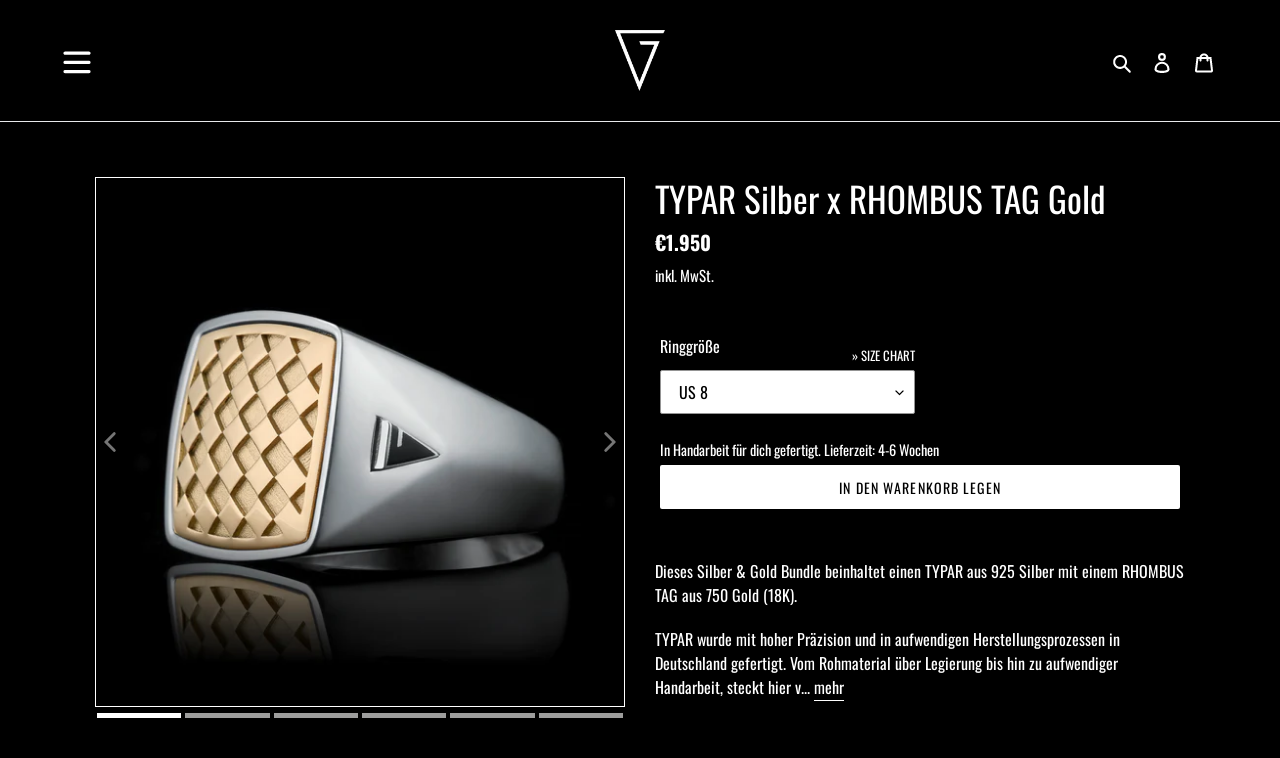

--- FILE ---
content_type: text/html; charset=utf-8
request_url: https://7gr.am/collections/typar-x-tags/products/typar-silver-x-rhombus-tag-gold
body_size: 56418
content:
<!doctype html>
<html class="no-js" lang="de">
<head>
  

  
   <!-- Begin Exemptify messages -->
  <script>
  var m4u_ptxt = "";
  var m4u_ex_vat_postfix_txt = "";
  </script>
  <!-- End Exemptify messages -->
  
<!-- Begin Exemptify price display -->
  <script async src="//www.modules4u.biz/shopify/exemptify/js/fix_prices_v1.js.php?shop=sevengram.myshopify.com&country=DE&vat=19&eu_aware&style=Y29sb3I6O2ZvbnQtc2l6ZTogMWVtO2ZvbnQtd2VpZ2h0OiBub3JtYWw7&eu_oss&tax_included=true"></script>
<!-- End Exemptify price display -->






<!--Content in content_for_header -->
<!--LayoutHub-Embed--><link rel="stylesheet" href="https://fonts.googleapis.com/css?family=Poppins:100,200,300,400,500,600,700,800,900" /><link rel="stylesheet" type="text/css" href="[data-uri]" media="all">
<!--LH--><!--/LayoutHub-Embed--><meta charset="utf-8">
  <meta http-equiv="X-UA-Compatible" content="IE=edge,chrome=1">
  <meta name="viewport" content="width=device-width,initial-scale=1">
  <meta name="theme-color" content="#ffffff">
  <link rel="canonical" href="https://7gr.am/products/typar-silver-x-rhombus-tag-gold"><link rel="shortcut icon" href="//7gr.am/cdn/shop/files/7G_500square_2de4eeca-61f0-4837-91a3-09e93df2ff2d_32x32.png?v=1625051884" type="image/png"><title>Siegelring TYPAR Silber x RHOMBUS TAG Gold
&ndash; 7 GRAM®</title><meta name="description" content="Dieses Silber &amp; Gold Bundle beinhaltet einen TYPAR Siegelring aus 925 Silber mit einem RHOMBUS TAG aus 750 Gold (18K). Der TYPAR Siegelring wurde mit hoher Präzision und in aufwendigen Herstellungsprozessen in Deutschland gefertigt. Vom Rohmaterial über Legierung bis hin zu aufwendiger Handarbeit, steckt hier viel Gesc"><!-- /snippets/social-meta-tags.liquid -->




<meta property="og:site_name" content="7 GRAM®">
<meta property="og:url" content="https://7gr.am/products/typar-silver-x-rhombus-tag-gold">
<meta property="og:title" content="TYPAR Silber x RHOMBUS TAG Gold">
<meta property="og:type" content="product">
<meta property="og:description" content="Dieses Silber &amp; Gold Bundle beinhaltet einen TYPAR Siegelring aus 925 Silber mit einem RHOMBUS TAG aus 750 Gold (18K). Der TYPAR Siegelring wurde mit hoher Präzision und in aufwendigen Herstellungsprozessen in Deutschland gefertigt. Vom Rohmaterial über Legierung bis hin zu aufwendiger Handarbeit, steckt hier viel Gesc">

  <meta property="og:price:amount" content="1,950">
  <meta property="og:price:currency" content="EUR">

<meta property="og:image" content="http://7gr.am/cdn/shop/products/Typar_Blank_Tag_Rhombus_Gold_silver_1_1200x1200.jpg?v=1623419923"><meta property="og:image" content="http://7gr.am/cdn/shop/products/Typar_Front_gold_silver_rhombus_Tag_1_1200x1200.jpg?v=1623419923"><meta property="og:image" content="http://7gr.am/cdn/shop/products/Typar_Silber_Seite_links_mit_Tag_1_c2f90de0-36be-4cff-a805-d197bdfc3335_1200x1200.jpg?v=1623419999">
<meta property="og:image:secure_url" content="https://7gr.am/cdn/shop/products/Typar_Blank_Tag_Rhombus_Gold_silver_1_1200x1200.jpg?v=1623419923"><meta property="og:image:secure_url" content="https://7gr.am/cdn/shop/products/Typar_Front_gold_silver_rhombus_Tag_1_1200x1200.jpg?v=1623419923"><meta property="og:image:secure_url" content="https://7gr.am/cdn/shop/products/Typar_Silber_Seite_links_mit_Tag_1_c2f90de0-36be-4cff-a805-d197bdfc3335_1200x1200.jpg?v=1623419999">


<meta name="twitter:card" content="summary_large_image">
<meta name="twitter:title" content="TYPAR Silber x RHOMBUS TAG Gold">
<meta name="twitter:description" content="Dieses Silber &amp; Gold Bundle beinhaltet einen TYPAR Siegelring aus 925 Silber mit einem RHOMBUS TAG aus 750 Gold (18K). Der TYPAR Siegelring wurde mit hoher Präzision und in aufwendigen Herstellungsprozessen in Deutschland gefertigt. Vom Rohmaterial über Legierung bis hin zu aufwendiger Handarbeit, steckt hier viel Gesc">


  <link href="//7gr.am/cdn/shop/t/1/assets/theme.scss.css?v=76113628250619066391768495289" rel="stylesheet" type="text/css" media="all" />

  <script>
    var theme = {
      breakpoints: {
        medium: 750,
        large: 990,
        widescreen: 1400
      },
      strings: {
        addToCart: "In den Warenkorb legen",
        soldOut: "Ausverkauft",
        unavailable: "Nicht verfügbar",
        regularPrice: "Normaler Preis",
        salePrice: "Sonderpreis",
        sale: "Angebot",
        fromLowestPrice: "von [price]",
        vendor: "Verkäufer",
        showMore: "Mehr anzeigen",
        showLess: "Weniger anzeigen",
        searchFor: "Suchen nach",
        addressError: "Kann die Adresse nicht finden",
        addressNoResults: "Keine Ergebnisse für diese Adresse",
        addressQueryLimit: "Sie haben die Nutzungsgrenze der Google-API überschritten. Sie sollten über ein Upgrade auf einen \u003ca href=\"https:\/\/developers.google.com\/maps\/premium\/usage-limits\"\u003ePremium-Plan\u003c\/a\u003e nachdenken.",
        authError: "Es gab ein Problem bei der Authentifizierung Ihres Google Maps-Kontos.",
        newWindow: "Öffnet ein neues Fenster.",
        external: "Öffnet externe Website.",
        newWindowExternal: "Öffnet externe Website in einem neuen Fenster.",
        removeLabel: "[product] entfernen",
        update: "Warenkorb aktualisieren",
        quantity: "Menge",
        discountedTotal: "Gesamtrabatt",
        regularTotal: "Normaler Gesamtpreis",
        priceColumn: "Rabattdetails findest du in der Preisspalte.",
        quantityMinimumMessage: "Die Menge muss 1 oder mehr sein",
        cartError: "Beim Aktualisieren des Warenkorbs ist ein Fehler aufgetreten. Bitte versuche es erneut.",
        removedItemMessage: "\u003cspan class=\"cart__removed-product-details\"\u003e([quantity]) [link]\u003c\/span\u003e aus Ihrem Warenkorb entfernt.",
        unitPrice: "Einzelpreis",
        unitPriceSeparator: "pro",
        oneCartCount: "1 Artikel",
        otherCartCount: "[count] Produkte",
        quantityLabel: "Menge: [count]",
        products: "Produkte",
        loading: "Wird geladen",
        number_of_results: "[result_number] von [results_count]",
        number_of_results_found: "[results_count] Ergebnisse gefunden",
        one_result_found: "1 Ergebnis gefunden"
      },
      moneyFormat: "€{{amount_no_decimals}}",
      moneyFormatWithCurrency: "€{{amount_no_decimals}} EUR",
      settings: {
        predictiveSearchEnabled: true,
        predictiveSearchShowPrice: false,
        predictiveSearchShowVendor: false
      }
    }

    document.documentElement.className = document.documentElement.className.replace('no-js', 'js');
  </script><script src="//7gr.am/cdn/shop/t/1/assets/lazysizes.js?v=94224023136283657951580996435" async="async"></script>
  <script src="//7gr.am/cdn/shop/t/1/assets/vendor.js?v=85833464202832145531580996437" defer="defer"></script>
  <script src="//7gr.am/cdn/shop/t/1/assets/theme.js?v=49770317655503165231623316809" defer="defer"></script>

  <script>window.performance && window.performance.mark && window.performance.mark('shopify.content_for_header.start');</script><meta name="google-site-verification" content="nQrLLoha4eNI-tBoXdxtGpMhhHhWhtQj6N-t5yMRytg">
<meta id="shopify-digital-wallet" name="shopify-digital-wallet" content="/32092782725/digital_wallets/dialog">
<meta name="shopify-checkout-api-token" content="1e2a1510c5d8eda0de849898ea9f0bb8">
<link rel="alternate" hreflang="x-default" href="https://7gr.am/products/typar-silver-x-rhombus-tag-gold">
<link rel="alternate" hreflang="de" href="https://7gr.am/products/typar-silver-x-rhombus-tag-gold">
<link rel="alternate" hreflang="en" href="https://7gr.am/en/products/typar-silver-x-rhombus-tag-gold">
<link rel="alternate" type="application/json+oembed" href="https://7gr.am/products/typar-silver-x-rhombus-tag-gold.oembed">
<script async="async" src="/checkouts/internal/preloads.js?locale=de-DE"></script>
<link rel="preconnect" href="https://shop.app" crossorigin="anonymous">
<script async="async" src="https://shop.app/checkouts/internal/preloads.js?locale=de-DE&shop_id=32092782725" crossorigin="anonymous"></script>
<script id="apple-pay-shop-capabilities" type="application/json">{"shopId":32092782725,"countryCode":"DE","currencyCode":"EUR","merchantCapabilities":["supports3DS"],"merchantId":"gid:\/\/shopify\/Shop\/32092782725","merchantName":"7 GRAM®","requiredBillingContactFields":["postalAddress","email"],"requiredShippingContactFields":["postalAddress","email"],"shippingType":"shipping","supportedNetworks":["visa","maestro","masterCard","amex"],"total":{"type":"pending","label":"7 GRAM®","amount":"1.00"},"shopifyPaymentsEnabled":true,"supportsSubscriptions":true}</script>
<script id="shopify-features" type="application/json">{"accessToken":"1e2a1510c5d8eda0de849898ea9f0bb8","betas":["rich-media-storefront-analytics"],"domain":"7gr.am","predictiveSearch":true,"shopId":32092782725,"locale":"de"}</script>
<script>var Shopify = Shopify || {};
Shopify.shop = "sevengram.myshopify.com";
Shopify.locale = "de";
Shopify.currency = {"active":"EUR","rate":"1.0"};
Shopify.country = "DE";
Shopify.theme = {"name":"Debut","id":87022502021,"schema_name":"Debut","schema_version":"16.5.0","theme_store_id":796,"role":"main"};
Shopify.theme.handle = "null";
Shopify.theme.style = {"id":null,"handle":null};
Shopify.cdnHost = "7gr.am/cdn";
Shopify.routes = Shopify.routes || {};
Shopify.routes.root = "/";</script>
<script type="module">!function(o){(o.Shopify=o.Shopify||{}).modules=!0}(window);</script>
<script>!function(o){function n(){var o=[];function n(){o.push(Array.prototype.slice.apply(arguments))}return n.q=o,n}var t=o.Shopify=o.Shopify||{};t.loadFeatures=n(),t.autoloadFeatures=n()}(window);</script>
<script>
  window.ShopifyPay = window.ShopifyPay || {};
  window.ShopifyPay.apiHost = "shop.app\/pay";
  window.ShopifyPay.redirectState = null;
</script>
<script id="shop-js-analytics" type="application/json">{"pageType":"product"}</script>
<script defer="defer" async type="module" src="//7gr.am/cdn/shopifycloud/shop-js/modules/v2/client.init-shop-cart-sync_e98Ab_XN.de.esm.js"></script>
<script defer="defer" async type="module" src="//7gr.am/cdn/shopifycloud/shop-js/modules/v2/chunk.common_Pcw9EP95.esm.js"></script>
<script defer="defer" async type="module" src="//7gr.am/cdn/shopifycloud/shop-js/modules/v2/chunk.modal_CzmY4ZhL.esm.js"></script>
<script type="module">
  await import("//7gr.am/cdn/shopifycloud/shop-js/modules/v2/client.init-shop-cart-sync_e98Ab_XN.de.esm.js");
await import("//7gr.am/cdn/shopifycloud/shop-js/modules/v2/chunk.common_Pcw9EP95.esm.js");
await import("//7gr.am/cdn/shopifycloud/shop-js/modules/v2/chunk.modal_CzmY4ZhL.esm.js");

  window.Shopify.SignInWithShop?.initShopCartSync?.({"fedCMEnabled":true,"windoidEnabled":true});

</script>
<script>
  window.Shopify = window.Shopify || {};
  if (!window.Shopify.featureAssets) window.Shopify.featureAssets = {};
  window.Shopify.featureAssets['shop-js'] = {"shop-cart-sync":["modules/v2/client.shop-cart-sync_DazCVyJ3.de.esm.js","modules/v2/chunk.common_Pcw9EP95.esm.js","modules/v2/chunk.modal_CzmY4ZhL.esm.js"],"init-fed-cm":["modules/v2/client.init-fed-cm_D0AulfmK.de.esm.js","modules/v2/chunk.common_Pcw9EP95.esm.js","modules/v2/chunk.modal_CzmY4ZhL.esm.js"],"shop-cash-offers":["modules/v2/client.shop-cash-offers_BISyWFEA.de.esm.js","modules/v2/chunk.common_Pcw9EP95.esm.js","modules/v2/chunk.modal_CzmY4ZhL.esm.js"],"shop-login-button":["modules/v2/client.shop-login-button_D_c1vx_E.de.esm.js","modules/v2/chunk.common_Pcw9EP95.esm.js","modules/v2/chunk.modal_CzmY4ZhL.esm.js"],"pay-button":["modules/v2/client.pay-button_CHADzJ4g.de.esm.js","modules/v2/chunk.common_Pcw9EP95.esm.js","modules/v2/chunk.modal_CzmY4ZhL.esm.js"],"shop-button":["modules/v2/client.shop-button_CQnD2U3v.de.esm.js","modules/v2/chunk.common_Pcw9EP95.esm.js","modules/v2/chunk.modal_CzmY4ZhL.esm.js"],"avatar":["modules/v2/client.avatar_BTnouDA3.de.esm.js"],"init-windoid":["modules/v2/client.init-windoid_CmA0-hrC.de.esm.js","modules/v2/chunk.common_Pcw9EP95.esm.js","modules/v2/chunk.modal_CzmY4ZhL.esm.js"],"init-shop-for-new-customer-accounts":["modules/v2/client.init-shop-for-new-customer-accounts_BCzC_Mib.de.esm.js","modules/v2/client.shop-login-button_D_c1vx_E.de.esm.js","modules/v2/chunk.common_Pcw9EP95.esm.js","modules/v2/chunk.modal_CzmY4ZhL.esm.js"],"init-shop-email-lookup-coordinator":["modules/v2/client.init-shop-email-lookup-coordinator_DYzOit4u.de.esm.js","modules/v2/chunk.common_Pcw9EP95.esm.js","modules/v2/chunk.modal_CzmY4ZhL.esm.js"],"init-shop-cart-sync":["modules/v2/client.init-shop-cart-sync_e98Ab_XN.de.esm.js","modules/v2/chunk.common_Pcw9EP95.esm.js","modules/v2/chunk.modal_CzmY4ZhL.esm.js"],"shop-toast-manager":["modules/v2/client.shop-toast-manager_Bc-1elH8.de.esm.js","modules/v2/chunk.common_Pcw9EP95.esm.js","modules/v2/chunk.modal_CzmY4ZhL.esm.js"],"init-customer-accounts":["modules/v2/client.init-customer-accounts_CqlRHmZs.de.esm.js","modules/v2/client.shop-login-button_D_c1vx_E.de.esm.js","modules/v2/chunk.common_Pcw9EP95.esm.js","modules/v2/chunk.modal_CzmY4ZhL.esm.js"],"init-customer-accounts-sign-up":["modules/v2/client.init-customer-accounts-sign-up_DZmBw6yB.de.esm.js","modules/v2/client.shop-login-button_D_c1vx_E.de.esm.js","modules/v2/chunk.common_Pcw9EP95.esm.js","modules/v2/chunk.modal_CzmY4ZhL.esm.js"],"shop-follow-button":["modules/v2/client.shop-follow-button_Cx-w7rSq.de.esm.js","modules/v2/chunk.common_Pcw9EP95.esm.js","modules/v2/chunk.modal_CzmY4ZhL.esm.js"],"checkout-modal":["modules/v2/client.checkout-modal_Djjmh8qM.de.esm.js","modules/v2/chunk.common_Pcw9EP95.esm.js","modules/v2/chunk.modal_CzmY4ZhL.esm.js"],"shop-login":["modules/v2/client.shop-login_DMZMgoZf.de.esm.js","modules/v2/chunk.common_Pcw9EP95.esm.js","modules/v2/chunk.modal_CzmY4ZhL.esm.js"],"lead-capture":["modules/v2/client.lead-capture_SqejaEd8.de.esm.js","modules/v2/chunk.common_Pcw9EP95.esm.js","modules/v2/chunk.modal_CzmY4ZhL.esm.js"],"payment-terms":["modules/v2/client.payment-terms_DUeEqFTJ.de.esm.js","modules/v2/chunk.common_Pcw9EP95.esm.js","modules/v2/chunk.modal_CzmY4ZhL.esm.js"]};
</script>
<script>(function() {
  var isLoaded = false;
  function asyncLoad() {
    if (isLoaded) return;
    isLoaded = true;
    var urls = ["https:\/\/app.layouthub.com\/shopify\/layouthub.js?shop=sevengram.myshopify.com","https:\/\/public.zoorix.com\/shops\/5be77124-db4f-4097-8ca1-f900aebb24f3\/zoorix.js?shop=sevengram.myshopify.com","https:\/\/pmslider.netlify.app\/s\/sevengram.js?abg=\u0026ac1=9D9D9C\u0026ap=ms\u0026at=chl\u0026dbg=\u0026dc1=FFFFFF\u0026dc2=9D9D9C\u0026dp=b\u0026dt=stretch_full\u0026eov=\u0026ev=\u0026ezc=\u0026ezh=\u0026sm=a\u0026shop=sevengram.myshopify.com","https:\/\/ppslider.netlify.app\/s\/v1.sevengram.js?ac1=FFFFFF\u0026ap=bs\u0026arrows_bg=ADADAD33\u0026at=arp\u0026dc1=FFFFFF\u0026dc2=FFFFFFB3\u0026dots_bg=\u0026dots_type=none\u0026dots_vposition=bottom\u0026ds=true\u0026hide=\u0026max_slides=2\u0026slider_mode=img_swap\u0026v=2\u0026vif=\u0026shop=sevengram.myshopify.com"];
    for (var i = 0; i < urls.length; i++) {
      var s = document.createElement('script');
      s.type = 'text/javascript';
      s.async = true;
      s.src = urls[i];
      var x = document.getElementsByTagName('script')[0];
      x.parentNode.insertBefore(s, x);
    }
  };
  if(window.attachEvent) {
    window.attachEvent('onload', asyncLoad);
  } else {
    window.addEventListener('load', asyncLoad, false);
  }
})();</script>
<script id="__st">var __st={"a":32092782725,"offset":3600,"reqid":"a57530fd-e0b5-4bc2-98f5-44e9fb2b61cf-1769114057","pageurl":"7gr.am\/collections\/typar-x-tags\/products\/typar-silver-x-rhombus-tag-gold","u":"cd02338a9357","p":"product","rtyp":"product","rid":6577889312901};</script>
<script>window.ShopifyPaypalV4VisibilityTracking = true;</script>
<script id="captcha-bootstrap">!function(){'use strict';const t='contact',e='account',n='new_comment',o=[[t,t],['blogs',n],['comments',n],[t,'customer']],c=[[e,'customer_login'],[e,'guest_login'],[e,'recover_customer_password'],[e,'create_customer']],r=t=>t.map((([t,e])=>`form[action*='/${t}']:not([data-nocaptcha='true']) input[name='form_type'][value='${e}']`)).join(','),a=t=>()=>t?[...document.querySelectorAll(t)].map((t=>t.form)):[];function s(){const t=[...o],e=r(t);return a(e)}const i='password',u='form_key',d=['recaptcha-v3-token','g-recaptcha-response','h-captcha-response',i],f=()=>{try{return window.sessionStorage}catch{return}},m='__shopify_v',_=t=>t.elements[u];function p(t,e,n=!1){try{const o=window.sessionStorage,c=JSON.parse(o.getItem(e)),{data:r}=function(t){const{data:e,action:n}=t;return t[m]||n?{data:e,action:n}:{data:t,action:n}}(c);for(const[e,n]of Object.entries(r))t.elements[e]&&(t.elements[e].value=n);n&&o.removeItem(e)}catch(o){console.error('form repopulation failed',{error:o})}}const l='form_type',E='cptcha';function T(t){t.dataset[E]=!0}const w=window,h=w.document,L='Shopify',v='ce_forms',y='captcha';let A=!1;((t,e)=>{const n=(g='f06e6c50-85a8-45c8-87d0-21a2b65856fe',I='https://cdn.shopify.com/shopifycloud/storefront-forms-hcaptcha/ce_storefront_forms_captcha_hcaptcha.v1.5.2.iife.js',D={infoText:'Durch hCaptcha geschützt',privacyText:'Datenschutz',termsText:'Allgemeine Geschäftsbedingungen'},(t,e,n)=>{const o=w[L][v],c=o.bindForm;if(c)return c(t,g,e,D).then(n);var r;o.q.push([[t,g,e,D],n]),r=I,A||(h.body.append(Object.assign(h.createElement('script'),{id:'captcha-provider',async:!0,src:r})),A=!0)});var g,I,D;w[L]=w[L]||{},w[L][v]=w[L][v]||{},w[L][v].q=[],w[L][y]=w[L][y]||{},w[L][y].protect=function(t,e){n(t,void 0,e),T(t)},Object.freeze(w[L][y]),function(t,e,n,w,h,L){const[v,y,A,g]=function(t,e,n){const i=e?o:[],u=t?c:[],d=[...i,...u],f=r(d),m=r(i),_=r(d.filter((([t,e])=>n.includes(e))));return[a(f),a(m),a(_),s()]}(w,h,L),I=t=>{const e=t.target;return e instanceof HTMLFormElement?e:e&&e.form},D=t=>v().includes(t);t.addEventListener('submit',(t=>{const e=I(t);if(!e)return;const n=D(e)&&!e.dataset.hcaptchaBound&&!e.dataset.recaptchaBound,o=_(e),c=g().includes(e)&&(!o||!o.value);(n||c)&&t.preventDefault(),c&&!n&&(function(t){try{if(!f())return;!function(t){const e=f();if(!e)return;const n=_(t);if(!n)return;const o=n.value;o&&e.removeItem(o)}(t);const e=Array.from(Array(32),(()=>Math.random().toString(36)[2])).join('');!function(t,e){_(t)||t.append(Object.assign(document.createElement('input'),{type:'hidden',name:u})),t.elements[u].value=e}(t,e),function(t,e){const n=f();if(!n)return;const o=[...t.querySelectorAll(`input[type='${i}']`)].map((({name:t})=>t)),c=[...d,...o],r={};for(const[a,s]of new FormData(t).entries())c.includes(a)||(r[a]=s);n.setItem(e,JSON.stringify({[m]:1,action:t.action,data:r}))}(t,e)}catch(e){console.error('failed to persist form',e)}}(e),e.submit())}));const S=(t,e)=>{t&&!t.dataset[E]&&(n(t,e.some((e=>e===t))),T(t))};for(const o of['focusin','change'])t.addEventListener(o,(t=>{const e=I(t);D(e)&&S(e,y())}));const B=e.get('form_key'),M=e.get(l),P=B&&M;t.addEventListener('DOMContentLoaded',(()=>{const t=y();if(P)for(const e of t)e.elements[l].value===M&&p(e,B);[...new Set([...A(),...v().filter((t=>'true'===t.dataset.shopifyCaptcha))])].forEach((e=>S(e,t)))}))}(h,new URLSearchParams(w.location.search),n,t,e,['guest_login'])})(!0,!0)}();</script>
<script integrity="sha256-4kQ18oKyAcykRKYeNunJcIwy7WH5gtpwJnB7kiuLZ1E=" data-source-attribution="shopify.loadfeatures" defer="defer" src="//7gr.am/cdn/shopifycloud/storefront/assets/storefront/load_feature-a0a9edcb.js" crossorigin="anonymous"></script>
<script crossorigin="anonymous" defer="defer" src="//7gr.am/cdn/shopifycloud/storefront/assets/shopify_pay/storefront-65b4c6d7.js?v=20250812"></script>
<script data-source-attribution="shopify.dynamic_checkout.dynamic.init">var Shopify=Shopify||{};Shopify.PaymentButton=Shopify.PaymentButton||{isStorefrontPortableWallets:!0,init:function(){window.Shopify.PaymentButton.init=function(){};var t=document.createElement("script");t.src="https://7gr.am/cdn/shopifycloud/portable-wallets/latest/portable-wallets.de.js",t.type="module",document.head.appendChild(t)}};
</script>
<script data-source-attribution="shopify.dynamic_checkout.buyer_consent">
  function portableWalletsHideBuyerConsent(e){var t=document.getElementById("shopify-buyer-consent"),n=document.getElementById("shopify-subscription-policy-button");t&&n&&(t.classList.add("hidden"),t.setAttribute("aria-hidden","true"),n.removeEventListener("click",e))}function portableWalletsShowBuyerConsent(e){var t=document.getElementById("shopify-buyer-consent"),n=document.getElementById("shopify-subscription-policy-button");t&&n&&(t.classList.remove("hidden"),t.removeAttribute("aria-hidden"),n.addEventListener("click",e))}window.Shopify?.PaymentButton&&(window.Shopify.PaymentButton.hideBuyerConsent=portableWalletsHideBuyerConsent,window.Shopify.PaymentButton.showBuyerConsent=portableWalletsShowBuyerConsent);
</script>
<script data-source-attribution="shopify.dynamic_checkout.cart.bootstrap">document.addEventListener("DOMContentLoaded",(function(){function t(){return document.querySelector("shopify-accelerated-checkout-cart, shopify-accelerated-checkout")}if(t())Shopify.PaymentButton.init();else{new MutationObserver((function(e,n){t()&&(Shopify.PaymentButton.init(),n.disconnect())})).observe(document.body,{childList:!0,subtree:!0})}}));
</script>
<link id="shopify-accelerated-checkout-styles" rel="stylesheet" media="screen" href="https://7gr.am/cdn/shopifycloud/portable-wallets/latest/accelerated-checkout-backwards-compat.css" crossorigin="anonymous">
<style id="shopify-accelerated-checkout-cart">
        #shopify-buyer-consent {
  margin-top: 1em;
  display: inline-block;
  width: 100%;
}

#shopify-buyer-consent.hidden {
  display: none;
}

#shopify-subscription-policy-button {
  background: none;
  border: none;
  padding: 0;
  text-decoration: underline;
  font-size: inherit;
  cursor: pointer;
}

#shopify-subscription-policy-button::before {
  box-shadow: none;
}

      </style>

<script>window.performance && window.performance.mark && window.performance.mark('shopify.content_for_header.end');</script>
 
<!-- "snippets/pagefly-header.liquid" was not rendered, the associated app was uninstalled -->
 
  <script>
        window.zoorixCartData = {
          currency: "EUR",
          currency_symbol: "€",
          
          original_total_price: 0,
          total_discount: 0,
          item_count: 0,
          items: [
              
          ]
       	  
        }

      window.Zoorix = window.Zoorix || {};
      

      
        window.Zoorix.page_type = "product"
        window.Zoorix.product_id = "6577889312901";
      
      window.Zoorix.moneyFormat = "€{{amount_no_decimals}}";
      window.Zoorix.moneyFormatWithCurrency = "€{{amount_no_decimals}} EUR";
</script>


  

<script>

  if (!Array.prototype.find) {
    Object.defineProperty(Array.prototype, 'find', {
      value: function(predicate) {
        if (this == null) {
          throw TypeError('"this" is null or not defined');
        }

        var o = Object(this);

        var len = o.length >>> 0;

        if (typeof predicate !== 'function') {
          throw TypeError('predicate must be a function');
        }

        var thisArg = arguments[1];

        var k = 0;

        while (k < len) {
          var kValue = o[k];
          if (predicate.call(thisArg, kValue, k, o)) {
            return kValue;
          }
          k++;
        }

        return undefined;
      },
      configurable: true,
      writable: true
    });
  }

  (function () {

    var useInternationalDomains = false;

    function buildLanguageList() {
      var languageListJson = '[{\
"name": "Deutsch",\
"endonym_name": "Deutsch",\
"iso_code": "de",\
"primary": true,\
"flag": "//7gr.am/cdn/shop/t/1/assets/de.png?v=1377",\
"domain": null\
},{\
"name": "Englisch",\
"endonym_name": "English",\
"iso_code": "en",\
"primary": false,\
"flag": "//7gr.am/cdn/shop/t/1/assets/en.png?v=1377",\
"domain": null\
}]';
      return JSON.parse(languageListJson);
    }

    function getSavedLocale(langList) {
      var savedLocale = localStorage.getItem('translation-lab-lang');
      var sl = savedLocale ? langList.find(x => x.iso_code.toLowerCase() === savedLocale.toLowerCase()) : null;
      return sl ? sl.iso_code : null;
    }

    function getBrowserLocale(langList) {
      var browserLocale = navigator.language;
      if (browserLocale) {
        var localeParts = browserLocale.split('-');
        var bl = localeParts[0] ? langList.find(x => x.iso_code.toLowerCase().startsWith(localeParts[0])) : null;
        return bl ? bl.iso_code : null;
      } else {
        return null;
      }
    }

    function redirectUrlBuilderFunction(primaryLocale) {
      var shopDomain = 'https://7gr.am';
      if (window.Shopify && window.Shopify.designMode) {
        shopDomain = 'https://sevengram.myshopify.com';
      }
      var currentLocale = 'de'.toLowerCase();
      var currentLocaleRegEx = new RegExp('^\/' + currentLocale, "ig");
      var primaryLocaleLower = primaryLocale.toLowerCase();
      var pathname = window.location.pathname;
      var queryString = window.location.search || '';
      return function build(redirectLocale) {
        if (!redirectLocale) {
          return null;
        }
        var redirectLocaleLower = redirectLocale.toLowerCase();
        if (currentLocale !== redirectLocaleLower) {
            if (useInternationalDomains) {

          }
          else {
            if (redirectLocaleLower === primaryLocaleLower) {
              return shopDomain + pathname.replace(currentLocaleRegEx, '') + queryString;
            } else if (primaryLocaleLower === currentLocale) {
              return shopDomain + '/' + redirectLocaleLower + pathname + queryString;
            } else {
              return shopDomain + '/' + pathname.replace(currentLocaleRegEx, redirectLocaleLower) + queryString;
            }
          }
        }
        return null;
      }
    }

    function getRedirectLocale(languageList) {
      var savedLocale = getSavedLocale(languageList);
      var browserLocale = getBrowserLocale(languageList);
      var preferredLocale = null;

      var redirectLocale = null;

      if (savedLocale) {
        redirectLocale = savedLocale;
      } else if (preferredLocale) {
        redirectLocale = preferredLocale;
      } else if (browserLocale) {
        redirectLocale = browserLocale;
      }
      return redirectLocale;
    }

    function configure() {
      var languageList = buildLanguageList();
      var primaryLanguage = languageList.find(function (x) { return x.primary; });
      if (!primaryLanguage && !primaryLanguage.iso_code) {
        return;
      }

      var redirectUrlBuilder = redirectUrlBuilderFunction(primaryLanguage.iso_code);

      var redirectLocale = getRedirectLocale(languageList);

      var redirectUrl = redirectUrlBuilder(redirectLocale);
      redirectUrl && window.location.assign(redirectUrl);
    }

    if (window.Shopify && window.Shopify.designMode) {
      return;
    }

    var botPatterns = "(bot|Googlebot\/|Googlebot-Mobile|Googlebot-Image|Googlebot-News|Googlebot-Video|AdsBot-Google([^-]|$)|AdsBot-Google-Mobile|Feedfetcher-Google|Mediapartners-Google|APIs-Google|Page|Speed|Insights|Lighthouse|bingbot|Slurp|exabot|ia_archiver|YandexBot|YandexImages|YandexAccessibilityBot|YandexMobileBot|YandexMetrika|YandexTurbo|YandexImageResizer|YandexVideo|YandexAdNet|YandexBlogs|YandexCalendar|YandexDirect|YandexFavicons|YaDirectFetcher|YandexForDomain|YandexMarket|YandexMedia|YandexMobileScreenShotBot|YandexNews|YandexOntoDB|YandexPagechecker|YandexPartner|YandexRCA|YandexSearchShop|YandexSitelinks|YandexSpravBot|YandexTracker|YandexVertis|YandexVerticals|YandexWebmaster|YandexScreenshotBot|Baiduspider|facebookexternalhit|Sogou|DuckDuckBot|BUbiNG|crawler4j|S[eE][mM]rushBot|Google-Adwords-Instant|BingPreview\/|Bark[rR]owler|DuckDuckGo-Favicons-Bot|AppEngine-Google|Google Web Preview|acapbot|Baidu-YunGuanCe|Feedly|Feedspot|google-xrawler|Google-Structured-Data-Testing-Tool|Google-PhysicalWeb|Google Favicon|Google-Site-Verification|Gwene|SentiBot|FreshRSS)";
    var re = new RegExp(botPatterns, 'i');
    if (!re.test(navigator.userAgent)) {
      configure();
    }

  })();
</script>
<!-- BEGIN app block: shopify://apps/complianz-gdpr-cookie-consent/blocks/bc-block/e49729f0-d37d-4e24-ac65-e0e2f472ac27 -->

    
    
<link id='complianz-css' rel="stylesheet" href=https://cdn.shopify.com/extensions/019be05e-f673-7a8f-bd4e-ed0da9930f96/gdpr-legal-cookie-75/assets/complainz.css media="print" onload="this.media='all'">
    <style>
        #Compliance-iframe.Compliance-iframe-branded > div.purposes-header,
        #Compliance-iframe.Compliance-iframe-branded > div.cmplc-cmp-header,
        #purposes-container > div.purposes-header,
        #Compliance-cs-banner .Compliance-cs-brand {
            background-color: #FFFFFF !important;
            color: #0A0A0A!important;
        }
        #Compliance-iframe.Compliance-iframe-branded .purposes-header .cmplc-btn-cp ,
        #Compliance-iframe.Compliance-iframe-branded .purposes-header .cmplc-btn-cp:hover,
        #Compliance-iframe.Compliance-iframe-branded .purposes-header .cmplc-btn-back:hover  {
            background-color: #ffffff !important;
            opacity: 1 !important;
        }
        #Compliance-cs-banner .cmplc-toggle .cmplc-toggle-label {
            color: #FFFFFF!important;
        }
        #Compliance-iframe.Compliance-iframe-branded .purposes-header .cmplc-btn-cp:hover,
        #Compliance-iframe.Compliance-iframe-branded .purposes-header .cmplc-btn-back:hover {
            background-color: #0A0A0A!important;
            color: #FFFFFF!important;
        }
        #Compliance-cs-banner #Compliance-cs-title {
            font-size: 14px !important;
        }
        #Compliance-cs-banner .Compliance-cs-content,
        #Compliance-cs-title,
        .cmplc-toggle-checkbox.granular-control-checkbox span {
            background-color: #FFFFFF !important;
            color: #0A0A0A !important;
            font-size: 14px !important;
        }
        #Compliance-cs-banner .Compliance-cs-close-btn {
            font-size: 14px !important;
            background-color: #FFFFFF !important;
        }
        #Compliance-cs-banner .Compliance-cs-opt-group {
            color: #FFFFFF !important;
        }
        #Compliance-cs-banner .Compliance-cs-opt-group button,
        .Compliance-alert button.Compliance-button-cancel {
            background-color: #007BBC!important;
            color: #FFFFFF!important;
        }
        #Compliance-cs-banner .Compliance-cs-opt-group button.Compliance-cs-accept-btn,
        #Compliance-cs-banner .Compliance-cs-opt-group button.Compliance-cs-btn-primary,
        .Compliance-alert button.Compliance-button-confirm {
            background-color: #007BBC !important;
            color: #FFFFFF !important;
        }
        #Compliance-cs-banner .Compliance-cs-opt-group button.Compliance-cs-reject-btn {
            background-color: #007BBC!important;
            color: #FFFFFF!important;
        }

        #Compliance-cs-banner .Compliance-banner-content button {
            cursor: pointer !important;
            color: currentColor !important;
            text-decoration: underline !important;
            border: none !important;
            background-color: transparent !important;
            font-size: 100% !important;
            padding: 0 !important;
        }

        #Compliance-cs-banner .Compliance-cs-opt-group button {
            border-radius: 4px !important;
            padding-block: 10px !important;
        }
        @media (min-width: 640px) {
            #Compliance-cs-banner.Compliance-cs-default-floating:not(.Compliance-cs-top):not(.Compliance-cs-center) .Compliance-cs-container, #Compliance-cs-banner.Compliance-cs-default-floating:not(.Compliance-cs-bottom):not(.Compliance-cs-center) .Compliance-cs-container, #Compliance-cs-banner.Compliance-cs-default-floating.Compliance-cs-center:not(.Compliance-cs-top):not(.Compliance-cs-bottom) .Compliance-cs-container {
                width: 560px !important;
            }
            #Compliance-cs-banner.Compliance-cs-default-floating:not(.Compliance-cs-top):not(.Compliance-cs-center) .Compliance-cs-opt-group, #Compliance-cs-banner.Compliance-cs-default-floating:not(.Compliance-cs-bottom):not(.Compliance-cs-center) .Compliance-cs-opt-group, #Compliance-cs-banner.Compliance-cs-default-floating.Compliance-cs-center:not(.Compliance-cs-top):not(.Compliance-cs-bottom) .Compliance-cs-opt-group {
                flex-direction: row !important;
            }
            #Compliance-cs-banner .Compliance-cs-opt-group button:not(:last-of-type),
            #Compliance-cs-banner .Compliance-cs-opt-group button {
                margin-right: 4px !important;
            }
            #Compliance-cs-banner .Compliance-cs-container .Compliance-cs-brand {
                position: absolute !important;
                inset-block-start: 6px;
            }
        }
        #Compliance-cs-banner.Compliance-cs-default-floating:not(.Compliance-cs-top):not(.Compliance-cs-center) .Compliance-cs-opt-group > div, #Compliance-cs-banner.Compliance-cs-default-floating:not(.Compliance-cs-bottom):not(.Compliance-cs-center) .Compliance-cs-opt-group > div, #Compliance-cs-banner.Compliance-cs-default-floating.Compliance-cs-center:not(.Compliance-cs-top):not(.Compliance-cs-bottom) .Compliance-cs-opt-group > div {
            flex-direction: row-reverse;
            width: 100% !important;
        }

        .Compliance-cs-brand-badge-outer, .Compliance-cs-brand-badge, #Compliance-cs-banner.Compliance-cs-default-floating.Compliance-cs-bottom .Compliance-cs-brand-badge-outer,
        #Compliance-cs-banner.Compliance-cs-default.Compliance-cs-bottom .Compliance-cs-brand-badge-outer,
        #Compliance-cs-banner.Compliance-cs-default:not(.Compliance-cs-left) .Compliance-cs-brand-badge-outer,
        #Compliance-cs-banner.Compliance-cs-default-floating:not(.Compliance-cs-left) .Compliance-cs-brand-badge-outer {
            display: none !important
        }

        #Compliance-cs-banner:not(.Compliance-cs-top):not(.Compliance-cs-bottom) .Compliance-cs-container.Compliance-cs-themed {
            flex-direction: row !important;
        }

        #Compliance-cs-banner #Compliance-cs-title,
        #Compliance-cs-banner #Compliance-cs-custom-title {
            justify-self: center !important;
            font-size: 14px !important;
            font-family: -apple-system,sans-serif !important;
            margin-inline: auto !important;
            width: 55% !important;
            text-align: center;
            font-weight: 600;
            visibility: unset;
        }

        @media (max-width: 640px) {
            #Compliance-cs-banner #Compliance-cs-title,
            #Compliance-cs-banner #Compliance-cs-custom-title {
                display: block;
            }
        }

        #Compliance-cs-banner .Compliance-cs-brand img {
            max-width: 110px !important;
            min-height: 32px !important;
        }
        #Compliance-cs-banner .Compliance-cs-container .Compliance-cs-brand {
            background: none !important;
            padding: 0px !important;
            margin-block-start:10px !important;
            margin-inline-start:16px !important;
        }

        #Compliance-cs-banner .Compliance-cs-opt-group button {
            padding-inline: 4px !important;
        }

    </style>
    
    
    
    

    <script type="text/javascript">
        function loadScript(src) {
            return new Promise((resolve, reject) => {
                const s = document.createElement("script");
                s.src = src;
                s.charset = "UTF-8";
                s.onload = resolve;
                s.onerror = reject;
                document.head.appendChild(s);
            });
        }

        function filterGoogleConsentModeURLs(domainsArray) {
            const googleConsentModeComplianzURls = [
                // 197, # Google Tag Manager:
                {"domain":"s.www.googletagmanager.com", "path":""},
                {"domain":"www.tagmanager.google.com", "path":""},
                {"domain":"www.googletagmanager.com", "path":""},
                {"domain":"googletagmanager.com", "path":""},
                {"domain":"tagassistant.google.com", "path":""},
                {"domain":"tagmanager.google.com", "path":""},

                // 2110, # Google Analytics 4:
                {"domain":"www.analytics.google.com", "path":""},
                {"domain":"www.google-analytics.com", "path":""},
                {"domain":"ssl.google-analytics.com", "path":""},
                {"domain":"google-analytics.com", "path":""},
                {"domain":"analytics.google.com", "path":""},
                {"domain":"region1.google-analytics.com", "path":""},
                {"domain":"region1.analytics.google.com", "path":""},
                {"domain":"*.google-analytics.com", "path":""},
                {"domain":"www.googletagmanager.com", "path":"/gtag/js?id=G"},
                {"domain":"googletagmanager.com", "path":"/gtag/js?id=UA"},
                {"domain":"www.googletagmanager.com", "path":"/gtag/js?id=UA"},
                {"domain":"googletagmanager.com", "path":"/gtag/js?id=G"},

                // 177, # Google Ads conversion tracking:
                {"domain":"googlesyndication.com", "path":""},
                {"domain":"media.admob.com", "path":""},
                {"domain":"gmodules.com", "path":""},
                {"domain":"ad.ytsa.net", "path":""},
                {"domain":"dartmotif.net", "path":""},
                {"domain":"dmtry.com", "path":""},
                {"domain":"go.channelintelligence.com", "path":""},
                {"domain":"googleusercontent.com", "path":""},
                {"domain":"googlevideo.com", "path":""},
                {"domain":"gvt1.com", "path":""},
                {"domain":"links.channelintelligence.com", "path":""},
                {"domain":"obrasilinteirojoga.com.br", "path":""},
                {"domain":"pcdn.tcgmsrv.net", "path":""},
                {"domain":"rdr.tag.channelintelligence.com", "path":""},
                {"domain":"static.googleadsserving.cn", "path":""},
                {"domain":"studioapi.doubleclick.com", "path":""},
                {"domain":"teracent.net", "path":""},
                {"domain":"ttwbs.channelintelligence.com", "path":""},
                {"domain":"wtb.channelintelligence.com", "path":""},
                {"domain":"youknowbest.com", "path":""},
                {"domain":"doubleclick.net", "path":""},
                {"domain":"redirector.gvt1.com", "path":""},

                //116, # Google Ads Remarketing
                {"domain":"googlesyndication.com", "path":""},
                {"domain":"media.admob.com", "path":""},
                {"domain":"gmodules.com", "path":""},
                {"domain":"ad.ytsa.net", "path":""},
                {"domain":"dartmotif.net", "path":""},
                {"domain":"dmtry.com", "path":""},
                {"domain":"go.channelintelligence.com", "path":""},
                {"domain":"googleusercontent.com", "path":""},
                {"domain":"googlevideo.com", "path":""},
                {"domain":"gvt1.com", "path":""},
                {"domain":"links.channelintelligence.com", "path":""},
                {"domain":"obrasilinteirojoga.com.br", "path":""},
                {"domain":"pcdn.tcgmsrv.net", "path":""},
                {"domain":"rdr.tag.channelintelligence.com", "path":""},
                {"domain":"static.googleadsserving.cn", "path":""},
                {"domain":"studioapi.doubleclick.com", "path":""},
                {"domain":"teracent.net", "path":""},
                {"domain":"ttwbs.channelintelligence.com", "path":""},
                {"domain":"wtb.channelintelligence.com", "path":""},
                {"domain":"youknowbest.com", "path":""},
                {"domain":"doubleclick.net", "path":""},
                {"domain":"redirector.gvt1.com", "path":""}
            ];

            if (!Array.isArray(domainsArray)) { 
                return [];
            }

            const blockedPairs = new Map();
            for (const rule of googleConsentModeComplianzURls) {
                if (!blockedPairs.has(rule.domain)) {
                    blockedPairs.set(rule.domain, new Set());
                }
                blockedPairs.get(rule.domain).add(rule.path);
            }

            return domainsArray.filter(item => {
                const paths = blockedPairs.get(item.d);
                return !(paths && paths.has(item.p));
            });
        }

        function setupAutoblockingByDomain() {
            // autoblocking by domain
            const autoblockByDomainArray = [];
            const prefixID = '10000' // to not get mixed with real metis ids
            let cmpBlockerDomains = []
            let cmpCmplcVendorsPurposes = {}
            let counter = 1
            for (const object of autoblockByDomainArray) {
                cmpBlockerDomains.push({
                    d: object.d,
                    p: object.path,
                    v: prefixID + counter,
                });
                counter++;
            }
            
            counter = 1
            for (const object of autoblockByDomainArray) {
                cmpCmplcVendorsPurposes[prefixID + counter] = object?.p ?? '1';
                counter++;
            }

            Object.defineProperty(window, "cmp_cmplc_vendors_purposes", {
                get() {
                    return cmpCmplcVendorsPurposes;
                },
                set(value) {
                    cmpCmplcVendorsPurposes = { ...cmpCmplcVendorsPurposes, ...value };
                }
            });
            const basicGmc = true;


            Object.defineProperty(window, "cmp_importblockerdomains", {
                get() {
                    if (basicGmc) {
                        return filterGoogleConsentModeURLs(cmpBlockerDomains);
                    }
                    return cmpBlockerDomains;
                },
                set(value) {
                    cmpBlockerDomains = [ ...cmpBlockerDomains, ...value ];
                }
            });
        }

        function enforceRejectionRecovery() {
            const base = (window._cmplc = window._cmplc || {});
            const featuresHolder = {};

            function lockFlagOn(holder) {
                const desc = Object.getOwnPropertyDescriptor(holder, 'rejection_recovery');
                if (!desc) {
                    Object.defineProperty(holder, 'rejection_recovery', {
                        get() { return true; },
                        set(_) { /* ignore */ },
                        enumerable: true,
                        configurable: false
                    });
                }
                return holder;
            }

            Object.defineProperty(base, 'csFeatures', {
                configurable: false,
                enumerable: true,
                get() {
                    return featuresHolder;
                },
                set(obj) {
                    if (obj && typeof obj === 'object') {
                        Object.keys(obj).forEach(k => {
                            if (k !== 'rejection_recovery') {
                                featuresHolder[k] = obj[k];
                            }
                        });
                    }
                    // we lock it, it won't try to redefine
                    lockFlagOn(featuresHolder);
                }
            });

            // Ensure an object is exposed even if read early
            if (!('csFeatures' in base)) {
                base.csFeatures = {};
            } else {
                // If someone already set it synchronously, merge and lock now.
                base.csFeatures = base.csFeatures;
            }
        }

        function splitDomains(joinedString) {
            if (!joinedString) {
                return []; // empty string -> empty array
            }
            return joinedString.split(";");
        }

        function setupWhitelist() {
            // Whitelist by domain:
            const whitelistString = "";
            const whitelist_array = [...splitDomains(whitelistString)];
            if (Array.isArray(window?.cmp_block_ignoredomains)) {
                window.cmp_block_ignoredomains = [...whitelist_array, ...window.cmp_block_ignoredomains];
            }
        }

        async function initCompliance() {
            const currentCsConfiguration = {"siteId":4389692,"cookiePolicyIds":{"en":87375386},"banner":{"acceptButtonDisplay":true,"rejectButtonDisplay":true,"customizeButtonDisplay":true,"position":"float-center","backgroundOverlay":false,"fontSize":"14px","content":"","acceptButtonCaption":"","rejectButtonCaption":"","customizeButtonCaption":"","backgroundColor":"#FFFFFF","textColor":"#0A0A0A","acceptButtonColor":"#007BBC","acceptButtonCaptionColor":"#FFFFFF","rejectButtonColor":"#007BBC","rejectButtonCaptionColor":"#FFFFFF","customizeButtonColor":"#007BBC","customizeButtonCaptionColor":"#FFFFFF","logo":"data:image\/png;base64,[base64]\/xm\/oH8A6kkValKpVImEVEWgQGGdYBhF9k3hbDIsCgIDCCLrDMsA\/Nyxlfj2LN0n77dfe\/zfJ8qK9J9z73P+ZwbD91973OriUjJ3X8YCCCAAAIIIBBhgeoRnjtTRwABBBBAAIH\/[base64]\/pe+AHMl5ARq68yUOR4Jnz56VyZMnh2MyzAKBEAjMmTNHVq9eHYKZMAVXBGjorlQy5Hnob4WLFy+WU6dOhXymTA+B1AvoX3D\/8Y9\/SFFRUeoPxhG8EaChe1PqzCeqzVy\/emcg4LtAXl6ebN682XcG8g9YgIYeMCi7q1jgzp07smDBArl+\/XrFG\/EOAo4LXL58Wf75z386niXpZUKAhp4JdY+PuWXLFtmwYYPHAqTuu4D+9LR161bfGcg\/BQI09BSgssuKBa5evVr6W3rFW\/AOAu4K6G\/mf\/3rX91NkMwyKkBDzyi\/nwfX3w+PHj3qZ\/Jk7bXAjBkzZPfu3V4bkHzqBGjoqbNlzxUIHDx4UNavX1\/Bu7yMgJsChYWF8tFHH7mZHFmFQoCGHooy+DeJ6dOnc3Gcf2X3OmP9dL5nzx6vDUg+tQIs\/ZpaX\/ZegcAXX3xR+h+3bt26VbBF5S\/rfe06qlWrVvmGvBtZgR9++EH0fu2o17hmzZpy\/vx5+fjjj+XmzZuRrQcTD78ADT38NXJyhvoftmnTpom1oet\/5P\/0pz+Jfupp0KCBk0Y+J1W9enU5ffq0XLt2LfINXc9VPd+1qTMQSKWAfrz56aNOKo\/[base64]\/B27RpIwMHDoxm8swaAQQQCFCAhh4gJruyCeja1vn5+bbgu1ETJ040xxKIAAIIuCJAQ3elkhHO49ixY7JixQpzBllZWaL\/MBBAAAGfBWjoPlc\/RLnrc9L1sZKWUbduXZkwYYIllBgEEEDAGQEaujOljHYi+khVvUDOOnr37i36ezoDAQQQ8FWAhu5r5UOW9+3bt0tXfbNO67HHHhO9L52BAAII+CpAQ\/e18iHMe\/78+XLixAnTzPRe9MGDB0u9evVM8QQhgAACURegoUe9gg7NX9e61uVcraNv377StWtXazhxCCCAQKQFaOiRLp97k9cHtty6dcuUWP369fna3SRHEAIIuCBAQ3ehig7loPejL1++3JzR2LFjpXnz5uZ4AhFAAIGoCtDQo1o5R+ddVFQkc+fONa8c9\/DDD0ufPn0c1SEtBBBAoGIBGnrFNryTIYG1a9cmtXLc73\/\/e6lRo0aGZs9hEUAAgcwI0NAz485RKxE4fvy4LF26tJItKn+re\/[base64]\/fv3l2rVqpniCUIAAQSiJEBDj1K1PJyrXhin96Vbx+jRo6VVq1bWcOIQQACByAjQ0CNTKj8nquu6\/\/vf\/zYn\/+ijj8qLL75ojicQAQQQiIoADT0qlfJ4nhs2bEjqFrb3339fatas6bEgqSOAgA8CNHQfqhzxHM+cOSMLFiwwZ\/HKK69I586dzfEEIoAAAlEQoKFHoUrMUZYtWyZnz541SdSuXZuV40xyBCGAQJQEaOhRqpbHc\/36669Fv3q3jkGDBkmTJk2s4cQhgAACoRegoYe+RExQBfTiuPnz58uNGzdMILpy3JgxY0yxBCGAAAJRENAbdEuiMFHmiIDeV75z507RK9ctY8WKFTJw4ECxLidrOWaYYvQvNJq\/PvxG\/2HEL1C9enXZt2+f\/PnPf44\/iC0RSLMAl\/6mGZzD2QWuXLkic+bMkT\/+8Y+mnTz77LPSs2dPWbdunSk+6kH33XefjB8\/PuppZGz+f\/nLXzJ2bA6MQDwCfOUejxLbhEbg888\/l8LCQtN8mjZtWrq+uynYgaB58+bJDz\/84EAm6U+hqKhIpkyZkv4Dc0QEEhCgoSeAxaaZF9i\/f7\/oV+fWMWzYMGnTpo01PNJxevufNnVG4gJ6\/caBAwcSDyQCgTQK0NDTiM2hghH47LPPzDt6\/PHHRR\/a4uvQtfEZiQvMnj1b7ty5k3ggEQikUYCGnkZsDhWMwMaNG5NaOU7Xd\/f1sap79+4V\/ZaDEb\/[base64]\/STk\/6vZbRo0UKGDBliCY18jN7Pn8wyupEHiDOB69evi14MxyI8cYKxWcYFaOgZLwETsArop6eDBw+awnXlr7Fjx0qNGjVM8VEPWrVqlVy4cCHqaaR0\/vn5+bJy5cqUHoOdIxCkAA09SE32lVYB\/X0zNzfX\/[base64]\/Hn66aelUaNG5qfi6bcO\/fr1k+7du5tKqn+5GTBggOh1BgwEoiagz1HkHwwiew7Ur1+\/ZPv27Xf7gW3cvVq+pE6dOpHNn\/\/\/lv3vV4MGDUru3mpmOxnuRt1dSKbk7qN6OR\/4b2LkzgG+co\/aX7+Yb4zAtWvXZNq0aTGvx\/uCrhynnwoZbgjoGgPJ1HPu3Lnm6zLcECSLqArQ0KNaOeZdRkBvLyooKCjzWrx\/0K95hw8fHu\/mbBdygQ8++MA8w8OHDyd1TYb5wAQiEIAADT0ARHaReQF9tOXy5cvNExk\/frw0adLEHE9gOAR69uwpTz31lHky+hdDbeoMBKIoQEOPYtWYc4zA3Z8+ZfHixeaV41q2bCl6cR0j2gLjxo0rvcjPkoWub6\/PPWcgEFUBGnpUK8e8YwTWrVuX1Lrb2gxq1qwZs19eiIZAmzZtpE+fPubJ6prteg4xEIiqAA09qpVj3jECupRpsivHZWVlxeyXF6IhMHToUHn44YdNk9VveObMmSM3b940xROEQBgEaOhhqAJzCExAH6ZhXaP83nvvldGjRwc2F3aUPoG7t6rJoEGDzGvzf\/fdd\/L555+nb8IcCYEUCNDQU4DKLjMnoA\/UWLNmjXkC+pWtfnXLiJbAM888I3pBnHXorWrWvwhaj0kcAkEL0NCDFmV\/GReYPHmyeQ4dO3aUvn37muMJTL+APjlPP53rp3TLuHHjBp\/[base64]\/\/4vf999+b4wlEIEwCNPQwVYO5BCagX6EuWLBACgsLTfvU+5kHDhxoiiUofQLvvfee6DcqlqHf4Oi95wwEXBGgobtSSfKIEdBVv3bt2hXzerwvvP\/++\/FuynYZEGjfvr3o7+fWsWHDBrn72F1rOHEIhE6Ahh66kjChoAQuXbokd59tbd7dc889l9TXueYDExiXwNixY6Vdu3ZxbfvbjfQbnJkzZ\/72Zf6MQKQFaOiRLh+Tr0ogJydHzpw5U9Vm5b6v9zWPGTOm3Pd4MbMCDRs2TOrTua4Mt2LFiswmwdERCFiAhh4wKLsLl8D+\/ftl\/fr15knpV7otWrQwxxOYGoGXX35Znn32WfPO9dP55cuXzfEEIhBGARp6GKvCnAIV+Pvf\/y63b9827bNDhw4yePBgUyxBqRGoVatW6cpw1sV\/9DGprNuemtqw18wK0NAz68\/R0yCg9xlv2bLFdCR9nOobb7zBynEmvdQEtW3bVkaMGGHe+aJFi+To0aPmeAIRCKsADT2slWFegQnop\/Np06aZ96df7z755JPmeAKDFdCfQXS5V8soLi4uvRjO+o2N5ZjEIJAuARp6uqQ5TkYFdJGZ06dPm+agj1UdMmSI6DrvjMwK3HPPPTJhwgTzJPR6ii+\/\/NIcTyACYRbgv1Bhrg5zC0zg1KlTomt2W4feItWsWTNrOHEBCWRlZUn37t3Ne1u4cCEXw5n1CAy7AA097BVifoEI6Fesyawcp4uY9OvXL5C5sBO7wAcffGAO1t\/Nly9fbo4nEIGwC9DQw14h5heYgD5SddOmTeb9JfMQEPNBCfxF4JFHHknqL1X6dfuBAwd+2R\/\/goBrAjR01ypKPhUK6Mpxixcvljt37lS4TWVv9OrVK6l7nyvbN+9VLTBq1Chp2rRp1RuWs0VRUZHMnj27nHd4CQF3BGjo7tSSTOIQyM3NlePHj8exZewmev+zPgyEkX4BXRkumQsTdYGhtWvXpn\/iHBGBNArQ0NOIzaEyL\/Dtt9\/KypUrzRPR39FbtWpljifQJtC7d295+umnbcF3o3QhmWvXrpnjCUQgCgI09ChUiTkGKjBr1izRr2AtQ3\/H1YVmGOkV0E\/ndevWNR305MmT8umnn5piCUIgSgI09ChVi7kGIrB69WrZvXu3aV\/VqlUr\/epXv35npEegU6dO0rdvX\/PB5s6dKxcvXjTHE4hAVARo6FGpFPMMVGDq1Knm\/b3wwgs8VtWsl3igrqX\/0EMPJR54N+L69eus226SIyiKAjT0KFaNOSctMH\/+fCkoKDDtp3HjxvL666+zcpxJL7GgJk2ayPjx4xML+tXWa9askb179\/7qFf4VAXcFaOju1pbMKhHQZWD1q1jrGDlypLRs2dIaTlycAj169JDOnTvHuXXsZslcLxG7N15BINwCNPRw14fZpVBAl4K1PqTjsccek549e6ZwduxaBZJZGS4\/P190MRkGAr4I0NB9qTR5xgjs27dP9AI569B70rk4zqpXdVzHjh1Fn3RnHStWrOAxqVY84iIpQEOPZNmYdBACunKc\/pZuHS+99FJSXwdbj+tLnD5VTa9XsIzz589zMZwFjphIC9DQI10+Jp+sgH5C18VmLEPvi3733XctocRUIXDfffeV3u+vtwlaxsaNG2X79u2WUGIQiKwADT2ypWPiQQgcPnxYFi1aZN6VLjJjXV\/cfFAPAgcOHCh6nYJl6HUR+s2Ldc1+yzGJQSAMAjT0MFSBOWRMoKSkRHJycswLj7Ru3VrGjBmTsfm7eOAaNWqI3nteu3ZtU3rHjh0rrakpmCAEIixAQ49w8Zh6MAIbNmyQr776yrQzbT6DBg0yNx\/TQR0P6tKli+iT7axDn6p25coVazhxCERWgIYe2dIx8SAFpkyZYt6d3iut\/zCCEdBFex588EHTzq5evSrTp083xRKEQNQFaOhRryDzD0RAf0e3Xhx37733iv7my0heoFmzZvK73\/3OvKNVq1bJoUOHzPEEIhBlARp6lKvH3AMT0Id3JLNynF4c165du8Dm4+uOsrKypGvXrub09TGpN2\/eNMcTiECUBWjoUa4ecw9UYObMmaUP87DsVBdB4Wt3i1zZmHHjxpV9IYE\/7dy5U\/R2NQYCvgrQ0H2tPHnHCBw4cECWLVsW83q8L2gzqlOnTrybs91vBPRZ83p1u3XMmTNHTp06ZQ0nDoHIC9DQI19CEghKQB+1mczX7v379xd9djfDJvDhhx9K\/fr1TcEnT56UvLw8UyxBCLgiQEN3pZLkEYiAfmX7zTffmPZVs2ZN0eVKGYkL6GNSk\/[base64]\/ZL+hp7MBV5VH8GdLfThNnrdgXVoMz9y5Ig1nDgEnBKgoTtVTpIJSkA\/+WVnZ5t3p58627RpY473JVC\/bn\/iiSdM6RYXFyd1m6HpoAQhEGIBGnqIi8PUMiugD\/koKioyTUKbVN++fU2xvgTp41EnTpxoTnfdunWybds2czyBCLgmQEN3raLkE5jA\/v37Zc2aNeb9DR8+XOrVq2eOdz1QF+F57bXXzGnOnz9f9OlqDAQQ+EmAhs6ZgEAFAvqQjxkzZlTwbtUv69fuusY7o3wBXSpXb1mzDH0ynj5ZjYEAAv8ToKH\/z4J\/QyBGYO3atbJr166Y1+N5Qb9SHjVqVDybereNPnJ2xIgR5ry\/\/PJLyc\/PN8cTiICLAjR0F6tKToEJ6MM+cnJyzPsbP368NG3a1BzvaqAuvtO2bVtTeteuXRO9C4GBAAJlBWjoZT34EwIxAroU7JkzZ2Jej+eFVq1aiT4rnfE\/AV0RbsyYMeaV4XTRn5UrV\/5vh\/[base64]\/5XbduXUu4EzG6HO7LL79sykWvY9Cv23WxHwYCCJQvQEMv34VXEYgR0Mepfvrpp6LNxTJeffVV0QvkfB1vvfWW+Va13bt3y4oVK3ylI28E4hKgocfFxEYI\/CSgDwPR5mIZDRo0KL0nXa\/09m00b95cRo8ebU5bL0o8ffq0OZ5ABHwQoKH7UGVyDEzg3LlzMmvWLPP+JkyYIPfff785PqqBupCMNnXLOHv2rCxbtswSSgwCXgnQ0L0qN8kmK6Bft+sqZT\/88INpV\/qM9P79+5tioxpUo0aNpNa037Rpk2zfvj2q6TNvBNImQENPGzUHckVAH9aiz+K2jvfee0\/0IjlfRp8+faRz586mdPW6BV1IRv+XgQAClQv481+Vyh14F4G4BbS5LFq0yHzFdbdu3UT\/8WXog1j06WqWcfDgQdHfzxkIIFC1AA29aiO2QCBGQBv6gQMHYl6P5wW9OO6dd96JZ9PIb6OLyPTt29ecx7x58+Ty5cvmeAIR8EmAhu5Ttck1MAFtMrm5ueb9aZPT39NdH\/369Std7tWS54ULF2Ty5MmWUGIQ8FKAhu5l2Uk6CIFp06aJLglrGY8++qgMGDDAEhqZGF0ZLplHx+q3IN99911k8mWiCGRagIae6Qpw\/MgK6Ffua9asMc1f70UfOHCg0yvH6cpw1q\/b9TqFGTNmcDGc6ewiyFcBGrqvlSfvQAQ++ugjuX37tmlf+sCWrl27mmLDHqS3qul1ArVr1zZNVW9V0+fQMxBAIH4BGnr8VmyJQIzAxo0bzY2nUaNGMnjw4Jh9uvBCy5Yt5e233zanohfD\/fjjj+Z4AhHwUYCG7mPVyTkwgatXr4r+lm4dekvXAw88YA0PbZw2c\/0N3TJOnjxp\/inDcjxiEHBFgIbuSiXJI2MCa9eulYKCAtPx9eI46+\/MpgOmIUi\/Zte\/qFjH+vXrzevlW49JHAIuCNDQXagiOWRUID8\/[base64]\/\/Oc\/5r316NFDnnnmGXN8JgNr1aolo0aNEv1fy9Bb\/\/773\/9aQolBAIH\/F6ChcyogEKDAtm3bZPv27aY96jPDBw0aJLrOe9RGq1atzF+3l5SUyNy5c813CUTNivkikCoBGnqqZNmvlwKFhYVJfXU8YsQIefDBByNnpz8X3H\/\/\/aZ579+\/n1vVTHIEIVBWgIZe1oM\/IZC0wMqVK80Xxz322GPSq1evpOeQzh3o7\/\/JLI6j9\/AfP348nVPmWAg4KUBDd7KsJJVJgSNHjiR1+5U+paxmzZqZTCGhY\/fr1086deqUUMzPG1+4cCEpq5\/3w\/8igAC3rXEOIBC4QHFxcelSsNevXzft+9VXXzUvnWo6YBJB+nu\/LopjvRhu9+7dok+sYyCAQPICfEJP3pA9IBAjkMxjVfVZ4hMnTozZZxhf0Oe59+nTxzQ1vRhO792\/c+eOKZ4gBBAoK0BDL+vBnxAIRECf5Z2Xl2duVm+88Yb5IrNAEohzJ7oYTrNmzeLcuuxmJ06ckIULF5Z9kT8hgIBZgIZupiMQgcoFsrOz5ezZs5VvVMG77dq1k5EjR1bwbjhebtGiReltdtbZzJkzR86dO2cNJw4BBH4jQEP\/DQh\/RCAogcOHD5tXjqtevXrpM8X1f8M6dCGcp556yjS9q1evyr\/+9S9TLEEIIFC+QHj\/a1H+fHkVgUgJ6HKmuqypZeiqcck8ucxyzHhj9FY1vWfe+hcOfUTq0aNH4z0c2yGAQBwCNPQ4kNgEAavAqlWrZPPmzabwJk2ayMCBA0O5clyHDh3k9ddfN+Wlf8GZMWOG3Lp1yxRPEAIIlC9AQy\/fhVcRCERAb2GbNGmSeV\/69LK2bdua41MVqL\/v6184LGPXrl3mv+RYjkcMAr4I0NB9qTR5Zkxg9erV5pXQOnbsGLqv3Rs2bCjjxo0ze+pjUvXZ5wwEEAhWgIYerCd7QyBGQG\/P0ivereOtt96Se+65xxoeeFz\/\/v3l8ccfN+1XG\/mKFStMsQQhgEDlAjT0yn14F4FABJYtWybWleN69+4t+kk9LEOXprWOTZs2yY4dO6zhxCGAQCUCNPRKcHgLgaAEtIl98cUXpt3VrVs3qa+4TQetIEhvU7Neea\/XE+hjUhkIIJAaARp6alzZKwJlBC5fvlz6iFBd7tQyxowZI40bN7aEBhqjX\/9b56HrtrMyXKDlYGcIlBGgoZfh4A8IpE5g0aJF8u2335oO0LJlS3nzzTdNsUEFNW\/eXPTBMdahK8PpgjIMBBBIjQANPTWu7BWBGIFjx46Zv3bXnemtYvrglkwN\/S2\/S5cupsPr2vb6IBYGAgikToCGnjpb9oxAjMD06dOlqKgo5vV4Xnj++edFl1vNxNDf8fWBMdbntOtX7SdPnszE1DkmAt4I0NC9KTWJhkFg3bp18vXXX5umor9dDx8+3BSbbJB+Mh86dKhpN3ox3JQpU8R6\/YDpoAQh4KEADd3DopNy5gS0qX3yySfmCehyq+3btzfHWwP1MakNGjQwhW\/dulX0gjgGAgikVoCGnlpf9o5AjIDek279+rlTp07y4osvxuwzlS\/o885Hjx5tPsTs2bNFf0NnIIBAagVo6Kn1Ze8IxAjoamna5KxDL45L58px+q3Aww8\/bJquXgjIynAmOoIQSFiAhp4wGQEIJCegTxvLycmRwsJC045ee+010U\/[base64]\/oEq089q1atWsx+g3ph8ODB8tBDD5l2d+bMGZk5c6YpliAEELAJ0NBtbkQhEIjApEmT5NKlS6Z9de3aVXr27GmKrSpI7znXhl6rVq2qNi33fV23\/ezZs+W+x4sIIJAaARp6alzZKwJxCWzZskW2b98e17a\/3ejee++VUaNG\/fblQP7cuXNneeWVV0z70q\/ZWbfdREcQAkkJ0NCT4iMYgeQFJk+ebN5Jnz59pHXr1ub48gL1a\/xBgwZJo0aNynu7ytf0qXJ6FT8DAQTSK0BDT683R0MgRkAvjjt69GjM6\/G88MQTT0i\/fv3i2TTubXRluGRui5s3b55cv3497uOxIQIIBCNAQw\/Gkb0gYBY4d+6cTJs2zRw\/[base64]\/Jjh07LIclBgEEAhCgoQeAyC4QCEJg9erVsm\/fPtOu2rRpIwMGDDDF\/hzUtm1b6d+\/\/89\/TOh\/9VY1vff81q1bCcWxMQIIBCdAQw\/Okj0hkJSAPiM9Ly\/PvI\/3338\/qZXjdH34Fi1amI6fn58vs2bNMsUShAACwQjQ0INxZC8IBCKgF8fpVe+W8dxzz0m3bt0soaVXyevKcDVq1DDF6\/[base64]\/Hl6nTh0ZN26c6TgatGDBAjl\/\/rw5nkAEEAhOgIYenCV7QiAwgSNHjphXjtOL4\/SedH1qWlVDr4x\/6aWXqtqs3PePHz8u+vs5AwEEwiFAQw9HHZgFAmUEdOU4vTjOunLcW2+9FdfFcR988EGZ4ybyB31K3P79+xMJYVsEEEihAA09hbjsGoFkBDZv3ix79+417aJ9+\/ZVrsnerl270t\/bLQfQe85Zt90iRwwCqROgoafOlj0jkJTAiRMnRK94tw799F29esX\/Fx85cqQ8+OCDpt3rErVLliwxxRKEAAKpEaj4\/+2pOR57RQCBBAQWLVpkfhypLhbz7LPPlnu02rVry4gRI8p9L54X582bJ7dv345nU7ZBAIE0CdDQ0wTNYRCwCOiqcVu2bLGEij5WVZ+eVt7Qx6126dKlvLeqfE0fkzp9+vQqt2MDBBBIrwANPb3eHA2BhAX04jhdXtUytHH\/duU4vVddF5KxrgyXm5sr+iAZBgIIhEuAhh6uejAbBGIEli5dKocOHYp5PZ4X9MK3364C9\/jjj5sfk6qPR500aVI8h2YbBBBIswANPc3gHA6BRAX0Fra5c+cmGla6vV4Up09Rq1Wr1i\/x\/fr1kwceeOCXPyfyL2vWrJHdu3cnEsK2CCCQJgEaepqgOQwCyQjoynGFhYWmXTz\/\/POSlZVVGtuoUSMZO3asaT8alJ2dzWNSzXoEIpBaARp6an3ZOwKBCOjTzKyrsjVt2rT0U7pORJu7\/mMZ+fn5op\/QGQggEE4BGno468KsECgjoCvGJfNY1aFDh5bec64ryFnHsmXL5NixY9Zw4hBAIMUCNPQUA7N7BIIS2Llzp+jTzSxDL4T7wx\/+ULrGuyX+0qVL5rXlLccjBgEEEhegoSduRgQCGRE4c+aM6IIu1vHhhx9K8+bNTeG7du2StWvXmmIJQgCB9AjQ0NPjzFEQCEQgLy9PtLFbhl4QV9lSsBXts7i4WGbOnCl6yxoDAQTCK0BDD29tmBkCMQJ6y1i6L0z7\/vvvZdq0aTFz4QUEEAiXAA09XPVgNghUKnDnzp3Sh6LcvHmz0u2CfFM\/nVtvmQtyHuwLAQQqF6ChV+7DuwiETkAfW2pdOS7RZG7cuCGzZ89ONIztEUAgAwI09Aygc0gEkhG4evWq+Z70RI+ry85+8803iYaxPQIIZECAhp4BdA6JQLICU6ZMkR9\/\/DHZ3VQZryvUcTFclUxsgEAoBGjooSgDk0AgMYHDhw+n\/OI4vVVt06ZNiU2MrRFAIGMCNPSM0XNgBJIT+OSTT5LbQRXR+pjUU6dOVbEVbyOAQFgEaOhhqQTzQCBBga1bt8q2bdsSjIpv84KCAvMT3uI7AlshgEDQAjT0oEXZHwJpErhw4YJ89tlnKTna+vXrZe\/evSnZNztFAIHUCNDQU+PKXhFIi4Aux\/rdd98Feqzr16+Xfjq\/[base64]\/\/[base64]\/bs4ev2RMDYFoGQCtDQQ1oYpoWARUAvitOvzwsLC+MOz8nJkRs3bsS9PRsigEA4BWjo4awLs0LALKAXt+3YsSOueL3dbfr06XFty0YIIBBuARp6uOvD7BBIWEA\/neun9HiGfjo\/ffp0PJuyDQIIhFyAhh7yAjE9BCwC+oCVgoKCSkP18aisDFcpEW8iECkBGnqkysVkEYhP4NixY6JXvFc2VqxYId98801lm\/AeAghESICGHqFiMVUEEhH4+OOP5ebNmxWG6Kfz69evV\/g+byCAQLQEaOjRqhezRSBugY0bN8qGDRvK3T4\/P182b95c7nu8iAAC0RSgoUezbswagSoFiouL5bPPPit3O11IRpd7ZSCAgDsCNHR3akkmCMQI6O\/ov23cFy9eLF0ZLmZjXkAAgUgL0NAjXT4mj0DlAnqluz4r\/ddDH5O6fv36X7\/EvyOAgAMCNHQHikgKCFQkoOuz63PSL126VLqJrgg3Z86cpB6zWtGxeB0BBDIrQEPPrD9HRyDlAnrxm14gp0O\/fs\/NzU35MTkAAgikX4CGnn5zjohAWgX0U\/nPK8ctWrRI9Dd0BgIIuCdAQ3evpmSEQIyANvKDBw9KdnZ2zHu8gAACbghUu5tGiRupkAUCCCCAAAL+CvAJ3d\/akzkCCCCAgEMCNHSHikkqCCCAAAL+CtDQ\/a09mSOAAAIIOCRAQ3eomKSCAAIIIOCvAA3d39qTOQIIIICAQwI0dIeKSSoIIIAAAv4K0ND9rT2ZI4AAAgg4JEBDd6iYpIIAAggg4K8ADd3f2pM5AggggIBDAjR0h4pJKggggAAC\/grQ0P2tPZkjgAACCDgkQEN3qJikggACCCDgrwAN3d\/akzkCCCCAgEMCNHSHikkqCCCAAAL+CtDQ\/a09mSOAAAIIOCRAQ3eomKSCAAIIIOCvAA3d39qTOQIIIICAQwI0dIeKSSoIIIAAAv4K0ND9rT2ZI4AAAgg4JEBDd6iYpIIAAggg4K8ADd3f2pM5AggggIBDAjR0h4pJKggggAAC\/grQ0P2tPZkjgAACCDgkQEN3qJikggACCCDgrwAN3d\/akzkCCCCAgEMCNHSHikkqCCCAAAL+CtDQ\/a09mSOAAAIIOCRAQ3eomKSCAAIIIOCvAA3d39qTOQIIIICAQwI0dIeKSSoIIIAAAv4K0ND9rT2ZI4AAAgg4JEBDd6iYpIIAAggg4K8ADd3f2pM5AggggIBDAjR0h4pJKggggAAC\/grQ0P2tPZkjgAACCDgkQEN3qJikggACCCDgrwAN3d\/akzkCCCCAgEMCNHSHikkqCCCAAAL+CtDQ\/a09mSOAAAIIOCRAQ3eomKSCAAIIIOCvAA3d39qTOQIIIICAQwI0dIeKSSoIIIAAAv4K0ND9rT2ZI4AAAgg4JEBDd6iYpIIAAggg4K8ADd3f2pM5AggggIBDAjR0h4pJKggggAAC\/grQ0P2tPZkjgAACCDgkQEN3qJikggACCCDgrwAN3d\/akzkCCCCAgEMCNHSHikkqCCCAAAL+CtDQ\/a09mSOAAAIIOCRAQ3eomKSCAAIIIOCvAA3d39qTOQIIIICAQwI0dIeKSSoIIIAAAv4K0ND9rT2ZI4AAAgg4JEBDd6iYpIIAAggg4K8ADd3f2pM5AggggIBDAjR0h4pJKggggAAC\/grQ0P2tPZkjgAACCDgkQEN3qJikggACCCDgrwAN3d\/akzkCCCCAgEMCNHSHikkqCCCAAAL+CtDQ\/a09mSOAAAIIOCRAQ3eomKSCAAIIIOCvAA3d39qTOQIIIICAQwI0dIeKSSoIIIAAAv4K0ND9rT2ZI4AAAgg4JEBDd6iYpIIAAggg4K8ADd3f2pM5AggggIBDAjR0h4pJKggggAAC\/grQ0P2tPZkjgAACCDgkQEN3qJikggACCCDgrwAN3d\/akzkCCCCAgEMCNHSHikkqCCCAAAL+CtDQ\/a09mSOAAAIIOCRAQ3eomKSCAAIIIOCvAA3d39qTOQIIIICAQwI0dIeKSSoIIIAAAv4K0ND9rT2ZI4AAAgg4JEBDd6iYpIIAAggg4K8ADd3f2pM5AggggIBDAjR0h4pJKggggAAC\/grQ0P2tPZkjgAACCDgkQEN3qJikggACCCDgrwAN3d\/akzkCCCCAgEMCNHSHikkqCCCAAAL+CtDQ\/a09mSOAAAIIOCRAQ3eomKSCAAIIIOCvAA3d39qTOQIIIICAQwI0dIeKSSoIIIAAAv4K0ND9rT2ZI4AAAgg4JEBDd6iYpIIAAggg4K8ADd3f2pM5AggggIBDAjR0h4pJKggggAAC\/grQ0P2tPZkjgAACCDgkQEN3qJikggACCCDgrwAN3d\/akzkCCCCAgEMCNHSHikkqCCCAAAL+CtDQ\/a09mSOAAAIIOCRAQ3eomKSCAAIIIOCvAA3d39qTOQIIIICAQwI0dIeKSSoIIIAAAv4K0ND9rT2ZI4AAAgg4JEBDd6iYpIIAAggg4K8ADd3f2pM5AggggIBDAjR0h4pJKggggAAC\/grQ0P2tPZkjgAACCDgkQEN3qJikggACCCDgrwAN3d\/akzkCCCCAgEMCNHSHikkqCCCAAAL+CtDQ\/a09mSOAAAIIOCRAQ3eomKSCAAIIIOCvAA3d39qTOQIIIICAQwI0dIeKSSoIIIAAAv4K0ND9rT2ZI4AAAgg4JEBDd6iYpIIAAggg4K8ADd3f2pM5AggggIBDAjR0h4pJKggggAAC\/grQ0P2tPZkjgAACCDgkQEN3qJikggACCCDgrwAN3d\/akzkCCCCAgEMCNHSHikkqCCCAAAL+CtDQ\/a09mSOAAAIIOCRAQ3eomKSCAAIIIOCvAA3d39qTOQIIIICAQwL\/Bwj+ogoCZcnYAAAAAElFTkSuQmCC","brandTextColor":"#0A0A0A","brandBackgroundColor":"#FFFFFF","applyStyles":"false"},"whitelabel":true};
            const preview_config = {"format_and_position":{"has_background_overlay":false,"position":"float-center"},"text":{"fontsize":"14px","content":{"main":"","accept":"","reject":"","learnMore":""}},"theme":{"setting_type":2,"standard":{"subtype":"light"},"color":{"selected_color":"Mint","selected_color_style":"neutral"},"custom":{"main":{"background":"#FFFFFF","text":"#0A0A0A"},"acceptButton":{"background":"#007BBC","text":"#FFFFFF"},"rejectButton":{"background":"#007BBC","text":"#FFFFFF"},"learnMoreButton":{"background":"#007BBC","text":"#FFFFFF"}},"logo":{"type":3,"add_from_url":{"url":"","brand_header_color":"#FFFFFF","brand_text_color":"#0A0A0A"},"upload":{"src":"data:image\/png;base64,[base64]\/xm\/oH8A6kkValKpVImEVEWgQGGdYBhF9k3hbDIsCgIDCCLrDMsA\/Nyxlfj2LN0n77dfe\/zfJ8qK9J9z73P+ZwbD91973OriUjJ3X8YCCCAAAIIIBBhgeoRnjtTRwABBBBAAIH\/[base64]\/pe+AHMl5ARq68yUOR4Jnz56VyZMnh2MyzAKBEAjMmTNHVq9eHYKZMAVXBGjorlQy5Hnob4WLFy+WU6dOhXymTA+B1AvoX3D\/8Y9\/SFFRUeoPxhG8EaChe1PqzCeqzVy\/emcg4LtAXl6ebN682XcG8g9YgIYeMCi7q1jgzp07smDBArl+\/XrFG\/EOAo4LXL58Wf75z386niXpZUKAhp4JdY+PuWXLFtmwYYPHAqTuu4D+9LR161bfGcg\/BQI09BSgssuKBa5evVr6W3rFW\/AOAu4K6G\/mf\/3rX91NkMwyKkBDzyi\/nwfX3w+PHj3qZ\/Jk7bXAjBkzZPfu3V4bkHzqBGjoqbNlzxUIHDx4UNavX1\/Bu7yMgJsChYWF8tFHH7mZHFmFQoCGHooy+DeJ6dOnc3Gcf2X3OmP9dL5nzx6vDUg+tQIs\/ZpaX\/ZegcAXX3xR+h+3bt26VbBF5S\/rfe06qlWrVvmGvBtZgR9++EH0fu2o17hmzZpy\/vx5+fjjj+XmzZuRrQcTD78ADT38NXJyhvoftmnTpom1oet\/5P\/0pz+Jfupp0KCBk0Y+J1W9enU5ffq0XLt2LfINXc9VPd+1qTMQSKWAfrz56aNOKo\/[base64]\/B27RpIwMHDoxm8swaAQQQCFCAhh4gJruyCeja1vn5+bbgu1ETJ040xxKIAAIIuCJAQ3elkhHO49ixY7JixQpzBllZWaL\/MBBAAAGfBWjoPlc\/RLnrc9L1sZKWUbduXZkwYYIllBgEEEDAGQEaujOljHYi+khVvUDOOnr37i36ezoDAQQQ8FWAhu5r5UOW9+3bt0tXfbNO67HHHhO9L52BAAII+CpAQ\/e18iHMe\/78+XLixAnTzPRe9MGDB0u9evVM8QQhgAACURegoUe9gg7NX9e61uVcraNv377StWtXazhxCCCAQKQFaOiRLp97k9cHtty6dcuUWP369fna3SRHEAIIuCBAQ3ehig7loPejL1++3JzR2LFjpXnz5uZ4AhFAAIGoCtDQo1o5R+ddVFQkc+fONa8c9\/DDD0ufPn0c1SEtBBBAoGIBGnrFNryTIYG1a9cmtXLc73\/\/e6lRo0aGZs9hEUAAgcwI0NAz485RKxE4fvy4LF26tJItKn+re\/[base64]\/fv3l2rVqpniCUIAAQSiJEBDj1K1PJyrXhin96Vbx+jRo6VVq1bWcOIQQACByAjQ0CNTKj8nquu6\/\/vf\/zYn\/+ijj8qLL75ojicQAQQQiIoADT0qlfJ4nhs2bEjqFrb3339fatas6bEgqSOAgA8CNHQfqhzxHM+cOSMLFiwwZ\/HKK69I586dzfEEIoAAAlEQoKFHoUrMUZYtWyZnz541SdSuXZuV40xyBCGAQJQEaOhRqpbHc\/36669Fv3q3jkGDBkmTJk2s4cQhgAACoRegoYe+RExQBfTiuPnz58uNGzdMILpy3JgxY0yxBCGAAAJRENAbdEuiMFHmiIDeV75z507RK9ctY8WKFTJw4ECxLidrOWaYYvQvNJq\/PvxG\/2HEL1C9enXZt2+f\/PnPf44\/iC0RSLMAl\/6mGZzD2QWuXLkic+bMkT\/+8Y+mnTz77LPSs2dPWbdunSk+6kH33XefjB8\/PuppZGz+f\/nLXzJ2bA6MQDwCfOUejxLbhEbg888\/l8LCQtN8mjZtWrq+uynYgaB58+bJDz\/84EAm6U+hqKhIpkyZkv4Dc0QEEhCgoSeAxaaZF9i\/f7\/oV+fWMWzYMGnTpo01PNJxevufNnVG4gJ6\/caBAwcSDyQCgTQK0NDTiM2hghH47LPPzDt6\/PHHRR\/a4uvQtfEZiQvMnj1b7ty5k3ggEQikUYCGnkZsDhWMwMaNG5NaOU7Xd\/f1sap79+4V\/ZaDEb\/[base64]\/STk\/6vZbRo0UKGDBliCY18jN7Pn8wyupEHiDOB69evi14MxyI8cYKxWcYFaOgZLwETsArop6eDBw+awnXlr7Fjx0qNGjVM8VEPWrVqlVy4cCHqaaR0\/vn5+bJy5cqUHoOdIxCkAA09SE32lVYB\/X0zNzfX\/[base64]\/Hn66aelUaNG5qfi6bcO\/fr1k+7du5tKqn+5GTBggOh1BgwEoiagz1HkHwwiew7Ur1+\/ZPv27Xf7gW3cvVq+pE6dOpHNn\/\/\/lv3vV4MGDUru3mpmOxnuRt1dSKbk7qN6OR\/4b2LkzgG+co\/aX7+Yb4zAtWvXZNq0aTGvx\/uCrhynnwoZbgjoGgPJ1HPu3Lnm6zLcECSLqArQ0KNaOeZdRkBvLyooKCjzWrx\/0K95hw8fHu\/mbBdygQ8++MA8w8OHDyd1TYb5wAQiEIAADT0ARHaReQF9tOXy5cvNExk\/frw0adLEHE9gOAR69uwpTz31lHky+hdDbeoMBKIoQEOPYtWYc4zA3Z8+ZfHixeaV41q2bCl6cR0j2gLjxo0rvcjPkoWub6\/PPWcgEFUBGnpUK8e8YwTWrVuX1Lrb2gxq1qwZs19eiIZAmzZtpE+fPubJ6prteg4xEIiqAA09qpVj3jECupRpsivHZWVlxeyXF6IhMHToUHn44YdNk9VveObMmSM3b940xROEQBgEaOhhqAJzCExAH6ZhXaP83nvvldGjRwc2F3aUPoG7t6rJoEGDzGvzf\/fdd\/L555+nb8IcCYEUCNDQU4DKLjMnoA\/UWLNmjXkC+pWtfnXLiJbAM888I3pBnHXorWrWvwhaj0kcAkEL0NCDFmV\/GReYPHmyeQ4dO3aUvn37muMJTL+APjlPP53rp3TLuHHjBp\/[base64]\/\/4vf999+b4wlEIEwCNPQwVYO5BCagX6EuWLBACgsLTfvU+5kHDhxoiiUofQLvvfee6DcqlqHf4Oi95wwEXBGgobtSSfKIEdBVv3bt2hXzerwvvP\/++\/FuynYZEGjfvr3o7+fWsWHDBrn72F1rOHEIhE6Ahh66kjChoAQuXbokd59tbd7dc889l9TXueYDExiXwNixY6Vdu3ZxbfvbjfQbnJkzZ\/72Zf6MQKQFaOiRLh+Tr0ogJydHzpw5U9Vm5b6v9zWPGTOm3Pd4MbMCDRs2TOrTua4Mt2LFiswmwdERCFiAhh4wKLsLl8D+\/ftl\/fr15knpV7otWrQwxxOYGoGXX35Znn32WfPO9dP55cuXzfEEIhBGARp6GKvCnAIV+Pvf\/y63b9827bNDhw4yePBgUyxBqRGoVatW6cpw1sV\/9DGprNuemtqw18wK0NAz68\/R0yCg9xlv2bLFdCR9nOobb7zBynEmvdQEtW3bVkaMGGHe+aJFi+To0aPmeAIRCKsADT2slWFegQnop\/Np06aZ96df7z755JPmeAKDFdCfQXS5V8soLi4uvRjO+o2N5ZjEIJAuARp6uqQ5TkYFdJGZ06dPm+agj1UdMmSI6DrvjMwK3HPPPTJhwgTzJPR6ii+\/\/NIcTyACYRbgv1Bhrg5zC0zg1KlTomt2W4feItWsWTNrOHEBCWRlZUn37t3Ne1u4cCEXw5n1CAy7AA097BVifoEI6Fesyawcp4uY9OvXL5C5sBO7wAcffGAO1t\/Nly9fbo4nEIGwC9DQw14h5heYgD5SddOmTeb9JfMQEPNBCfxF4JFHHknqL1X6dfuBAwd+2R\/\/goBrAjR01ypKPhUK6Mpxixcvljt37lS4TWVv9OrVK6l7nyvbN+9VLTBq1Chp2rRp1RuWs0VRUZHMnj27nHd4CQF3BGjo7tSSTOIQyM3NlePHj8exZewmev+zPgyEkX4BXRkumQsTdYGhtWvXpn\/iHBGBNArQ0NOIzaEyL\/Dtt9\/KypUrzRPR39FbtWpljifQJtC7d295+umnbcF3o3QhmWvXrpnjCUQgCgI09ChUiTkGKjBr1izRr2AtQ3\/H1YVmGOkV0E\/ndevWNR305MmT8umnn5piCUIgSgI09ChVi7kGIrB69WrZvXu3aV\/VqlUr\/epXv35npEegU6dO0rdvX\/PB5s6dKxcvXjTHE4hAVARo6FGpFPMMVGDq1Knm\/b3wwgs8VtWsl3igrqX\/0EMPJR54N+L69eus226SIyiKAjT0KFaNOSctMH\/+fCkoKDDtp3HjxvL666+zcpxJL7GgJk2ayPjx4xML+tXWa9askb179\/7qFf4VAXcFaOju1pbMKhHQZWD1q1jrGDlypLRs2dIaTlycAj169JDOnTvHuXXsZslcLxG7N15BINwCNPRw14fZpVBAl4K1PqTjsccek549e6ZwduxaBZJZGS4\/P190MRkGAr4I0NB9qTR5xgjs27dP9AI569B70rk4zqpXdVzHjh1Fn3RnHStWrOAxqVY84iIpQEOPZNmYdBACunKc\/pZuHS+99FJSXwdbj+tLnD5VTa9XsIzz589zMZwFjphIC9DQI10+Jp+sgH5C18VmLEPvi3733XctocRUIXDfffeV3u+vtwlaxsaNG2X79u2WUGIQiKwADT2ypWPiQQgcPnxYFi1aZN6VLjJjXV\/cfFAPAgcOHCh6nYJl6HUR+s2Ldc1+yzGJQSAMAjT0MFSBOWRMoKSkRHJycswLj7Ru3VrGjBmTsfm7eOAaNWqI3nteu3ZtU3rHjh0rrakpmCAEIixAQ49w8Zh6MAIbNmyQr776yrQzbT6DBg0yNx\/TQR0P6tKli+iT7axDn6p25coVazhxCERWgIYe2dIx8SAFpkyZYt6d3iut\/zCCEdBFex588EHTzq5evSrTp083xRKEQNQFaOhRryDzD0RAf0e3Xhx37733iv7my0heoFmzZvK73\/3OvKNVq1bJoUOHzPEEIhBlARp6lKvH3AMT0Id3JLNynF4c165du8Dm4+uOsrKypGvXrub09TGpN2\/eNMcTiECUBWjoUa4ecw9UYObMmaUP87DsVBdB4Wt3i1zZmHHjxpV9IYE\/7dy5U\/R2NQYCvgrQ0H2tPHnHCBw4cECWLVsW83q8L2gzqlOnTrybs91vBPRZ83p1u3XMmTNHTp06ZQ0nDoHIC9DQI19CEghKQB+1mczX7v379xd9djfDJvDhhx9K\/fr1TcEnT56UvLw8UyxBCLgiQEN3pZLkEYiAfmX7zTffmPZVs2ZN0eVKGYkL6GNSk\/[base64]\/ZL+hp7MBV5VH8GdLfThNnrdgXVoMz9y5Ig1nDgEnBKgoTtVTpIJSkA\/+WVnZ5t3p58627RpY473JVC\/bn\/iiSdM6RYXFyd1m6HpoAQhEGIBGnqIi8PUMiugD\/koKioyTUKbVN++fU2xvgTp41EnTpxoTnfdunWybds2czyBCLgmQEN3raLkE5jA\/v37Zc2aNeb9DR8+XOrVq2eOdz1QF+F57bXXzGnOnz9f9OlqDAQQ+EmAhs6ZgEAFAvqQjxkzZlTwbtUv69fuusY7o3wBXSpXb1mzDH0ynj5ZjYEAAv8ToKH\/z4J\/QyBGYO3atbJr166Y1+N5Qb9SHjVqVDybereNPnJ2xIgR5ry\/\/PJLyc\/PN8cTiICLAjR0F6tKToEJ6MM+cnJyzPsbP368NG3a1BzvaqAuvtO2bVtTeteuXRO9C4GBAAJlBWjoZT34EwIxAroU7JkzZ2Jej+eFVq1aiT4rnfE\/AV0RbsyYMeaV4XTRn5UrV\/5vh\/[base64]\/5XbduXUu4EzG6HO7LL79sykWvY9Cv23WxHwYCCJQvQEMv34VXEYgR0Mepfvrpp6LNxTJeffVV0QvkfB1vvfWW+Va13bt3y4oVK3ylI28E4hKgocfFxEYI\/CSgDwPR5mIZDRo0KL0nXa\/09m00b95cRo8ebU5bL0o8ffq0OZ5ABHwQoKH7UGVyDEzg3LlzMmvWLPP+JkyYIPfff785PqqBupCMNnXLOHv2rCxbtswSSgwCXgnQ0L0qN8kmK6Bft+sqZT\/88INpV\/qM9P79+5tioxpUo0aNpNa037Rpk2zfvj2q6TNvBNImQENPGzUHckVAH9aiz+K2jvfee0\/0IjlfRp8+faRz586mdPW6BV1IRv+XgQAClQv481+Vyh14F4G4BbS5LFq0yHzFdbdu3UT\/8WXog1j06WqWcfDgQdHfzxkIIFC1AA29aiO2QCBGQBv6gQMHYl6P5wW9OO6dd96JZ9PIb6OLyPTt29ecx7x58+Ty5cvmeAIR8EmAhu5Ttck1MAFtMrm5ueb9aZPT39NdH\/369Std7tWS54ULF2Ty5MmWUGIQ8FKAhu5l2Uk6CIFp06aJLglrGY8++qgMGDDAEhqZGF0ZLplHx+q3IN99911k8mWiCGRagIae6Qpw\/MgK6Ffua9asMc1f70UfOHCg0yvH6cpw1q\/b9TqFGTNmcDGc6ewiyFcBGrqvlSfvQAQ++ugjuX37tmlf+sCWrl27mmLDHqS3qul1ArVr1zZNVW9V0+fQMxBAIH4BGnr8VmyJQIzAxo0bzY2nUaNGMnjw4Jh9uvBCy5Yt5e233zanohfD\/fjjj+Z4AhHwUYCG7mPVyTkwgatXr4r+lm4dekvXAw88YA0PbZw2c\/0N3TJOnjxp\/inDcjxiEHBFgIbuSiXJI2MCa9eulYKCAtPx9eI46+\/MpgOmIUi\/Zte\/qFjH+vXrzevlW49JHAIuCNDQXagiOWRUID8\/[base64]\/\/Oc\/5r316NFDnnnmGXN8JgNr1aolo0aNEv1fy9Bb\/\/773\/9aQolBAIH\/F6ChcyogEKDAtm3bZPv27aY96jPDBw0aJLrOe9RGq1atzF+3l5SUyNy5c813CUTNivkikCoBGnqqZNmvlwKFhYVJfXU8YsQIefDBByNnpz8X3H\/\/\/aZ579+\/n1vVTHIEIVBWgIZe1oM\/IZC0wMqVK80Xxz322GPSq1evpOeQzh3o7\/\/JLI6j9\/AfP348nVPmWAg4KUBDd7KsJJVJgSNHjiR1+5U+paxmzZqZTCGhY\/fr1086deqUUMzPG1+4cCEpq5\/3w\/8igAC3rXEOIBC4QHFxcelSsNevXzft+9VXXzUvnWo6YBJB+nu\/LopjvRhu9+7dok+sYyCAQPICfEJP3pA9IBAjkMxjVfVZ4hMnTozZZxhf0Oe59+nTxzQ1vRhO792\/c+eOKZ4gBBAoK0BDL+vBnxAIRECf5Z2Xl2duVm+88Yb5IrNAEohzJ7oYTrNmzeLcuuxmJ06ckIULF5Z9kT8hgIBZgIZupiMQgcoFsrOz5ezZs5VvVMG77dq1k5EjR1bwbjhebtGiReltdtbZzJkzR86dO2cNJw4BBH4jQEP\/DQh\/RCAogcOHD5tXjqtevXrpM8X1f8M6dCGcp556yjS9q1evyr\/+9S9TLEEIIFC+QHj\/a1H+fHkVgUgJ6HKmuqypZeiqcck8ucxyzHhj9FY1vWfe+hcOfUTq0aNH4z0c2yGAQBwCNPQ4kNgEAavAqlWrZPPmzabwJk2ayMCBA0O5clyHDh3k9ddfN+Wlf8GZMWOG3Lp1yxRPEAIIlC9AQy\/fhVcRCERAb2GbNGmSeV\/69LK2bdua41MVqL\/v6184LGPXrl3mv+RYjkcMAr4I0NB9qTR5Zkxg9erV5pXQOnbsGLqv3Rs2bCjjxo0ze+pjUvXZ5wwEEAhWgIYerCd7QyBGQG\/P0ivereOtt96Se+65xxoeeFz\/\/v3l8ccfN+1XG\/mKFStMsQQhgEDlAjT0yn14F4FABJYtWybWleN69+4t+kk9LEOXprWOTZs2yY4dO6zhxCGAQCUCNPRKcHgLgaAEtIl98cUXpt3VrVs3qa+4TQetIEhvU7Neea\/XE+hjUhkIIJAaARp6alzZKwJlBC5fvlz6iFBd7tQyxowZI40bN7aEBhqjX\/9b56HrtrMyXKDlYGcIlBGgoZfh4A8IpE5g0aJF8u2335oO0LJlS3nzzTdNsUEFNW\/eXPTBMdahK8PpgjIMBBBIjQANPTWu7BWBGIFjx46Zv3bXnemtYvrglkwN\/S2\/S5cupsPr2vb6IBYGAgikToCGnjpb9oxAjMD06dOlqKgo5vV4Xnj++edFl1vNxNDf8fWBMdbntOtX7SdPnszE1DkmAt4I0NC9KTWJhkFg3bp18vXXX5umor9dDx8+3BSbbJB+Mh86dKhpN3ox3JQpU8R6\/YDpoAQh4KEADd3DopNy5gS0qX3yySfmCehyq+3btzfHWwP1MakNGjQwhW\/dulX0gjgGAgikVoCGnlpf9o5AjIDek279+rlTp07y4osvxuwzlS\/o885Hjx5tPsTs2bNFf0NnIIBAagVo6Kn1Ze8IxAjoamna5KxDL45L58px+q3Aww8\/bJquXgjIynAmOoIQSFiAhp4wGQEIJCegTxvLycmRwsJC045ee+010U\/[base64]\/oEq089q1atWsx+g3ph8ODB8tBDD5l2d+bMGZk5c6YpliAEELAJ0NBtbkQhEIjApEmT5NKlS6Z9de3aVXr27GmKrSpI7znXhl6rVq2qNi33fV23\/ezZs+W+x4sIIJAaARp6alzZKwJxCWzZskW2b98e17a\/3ejee++VUaNG\/fblQP7cuXNneeWVV0z70q\/ZWbfdREcQAkkJ0NCT4iMYgeQFJk+ebN5Jnz59pHXr1ub48gL1a\/xBgwZJo0aNynu7ytf0qXJ6FT8DAQTSK0BDT683R0MgRkAvjjt69GjM6\/G88MQTT0i\/fv3i2TTubXRluGRui5s3b55cv3497uOxIQIIBCNAQw\/Gkb0gYBY4d+6cTJs2zRw\/[base64]\/Jjh07LIclBgEEAhCgoQeAyC4QCEJg9erVsm\/fPtOu2rRpIwMGDDDF\/hzUtm1b6d+\/\/89\/TOh\/9VY1vff81q1bCcWxMQIIBCdAQw\/Okj0hkJSAPiM9Ly\/PvI\/3338\/qZXjdH34Fi1amI6fn58vs2bNMsUShAACwQjQ0INxZC8IBCKgF8fpVe+W8dxzz0m3bt0soaVXyevKcDVq1DDF6\/[base64]\/Hl6nTh0ZN26c6TgatGDBAjl\/\/rw5nkAEEAhOgIYenCV7QiAwgSNHjphXjtOL4\/SedH1qWlVDr4x\/6aWXqtqs3PePHz8u+vs5AwEEwiFAQw9HHZgFAmUEdOU4vTjOunLcW2+9FdfFcR988EGZ4ybyB31K3P79+xMJYVsEEEihAA09hbjsGoFkBDZv3ix79+417aJ9+\/ZVrsnerl270t\/bLQfQe85Zt90iRwwCqROgoafOlj0jkJTAiRMnRK94tw799F29esX\/Fx85cqQ8+OCDpt3rErVLliwxxRKEAAKpEaj4\/+2pOR57RQCBBAQWLVpkfhypLhbz7LPPlnu02rVry4gRI8p9L54X582bJ7dv345nU7ZBAIE0CdDQ0wTNYRCwCOiqcVu2bLGEij5WVZ+eVt7Qx6126dKlvLeqfE0fkzp9+vQqt2MDBBBIrwANPb3eHA2BhAX04jhdXtUytHH\/duU4vVddF5KxrgyXm5sr+iAZBgIIhEuAhh6uejAbBGIEli5dKocOHYp5PZ4X9MK3364C9\/jjj5sfk6qPR500aVI8h2YbBBBIswANPc3gHA6BRAX0Fra5c+cmGla6vV4Up09Rq1Wr1i\/x\/fr1kwceeOCXPyfyL2vWrJHdu3cnEsK2CCCQJgEaepqgOQwCyQjoynGFhYWmXTz\/\/POSlZVVGtuoUSMZO3asaT8alJ2dzWNSzXoEIpBaARp6an3ZOwKBCOjTzKyrsjVt2rT0U7pORJu7\/mMZ+fn5op\/QGQggEE4BGno468KsECgjoCvGJfNY1aFDh5bec64ryFnHsmXL5NixY9Zw4hBAIMUCNPQUA7N7BIIS2Llzp+jTzSxDL4T7wx\/+ULrGuyX+0qVL5rXlLccjBgEEEhegoSduRgQCGRE4c+aM6IIu1vHhhx9K8+bNTeG7du2StWvXmmIJQgCB9AjQ0NPjzFEQCEQgLy9PtLFbhl4QV9lSsBXts7i4WGbOnCl6yxoDAQTCK0BDD29tmBkCMQJ6y1i6L0z7\/vvvZdq0aTFz4QUEEAiXAA09XPVgNghUKnDnzp3Sh6LcvHmz0u2CfFM\/nVtvmQtyHuwLAQQqF6ChV+7DuwiETkAfW2pdOS7RZG7cuCGzZ89ONIztEUAgAwI09Aygc0gEkhG4evWq+Z70RI+ry85+8803iYaxPQIIZECAhp4BdA6JQLICU6ZMkR9\/\/DHZ3VQZryvUcTFclUxsgEAoBGjooSgDk0AgMYHDhw+n\/OI4vVVt06ZNiU2MrRFAIGMCNPSM0XNgBJIT+OSTT5LbQRXR+pjUU6dOVbEVbyOAQFgEaOhhqQTzQCBBga1bt8q2bdsSjIpv84KCAvMT3uI7AlshgEDQAjT0oEXZHwJpErhw4YJ89tlnKTna+vXrZe\/evSnZNztFAIHUCNDQU+PKXhFIi4Aux\/rdd98Feqzr16+Xfjq\/[base64]\/\/[base64]\/bs4ev2RMDYFoGQCtDQQ1oYpoWARUAvitOvzwsLC+MOz8nJkRs3bsS9PRsigEA4BWjo4awLs0LALKAXt+3YsSOueL3dbfr06XFty0YIIBBuARp6uOvD7BBIWEA\/neun9HiGfjo\/ffp0PJuyDQIIhFyAhh7yAjE9BCwC+oCVgoKCSkP18aisDFcpEW8iECkBGnqkysVkEYhP4NixY6JXvFc2VqxYId98801lm\/AeAghESICGHqFiMVUEEhH4+OOP5ebNmxWG6Kfz69evV\/g+byCAQLQEaOjRqhezRSBugY0bN8qGDRvK3T4\/P182b95c7nu8iAAC0RSgoUezbswagSoFiouL5bPPPit3O11IRpd7ZSCAgDsCNHR3akkmCMQI6O\/ov23cFy9eLF0ZLmZjXkAAgUgL0NAjXT4mj0DlAnqluz4r\/ddDH5O6fv36X7\/EvyOAgAMCNHQHikgKCFQkoOuz63PSL126VLqJrgg3Z86cpB6zWtGxeB0BBDIrQEPPrD9HRyDlAnrxm14gp0O\/fs\/NzU35MTkAAgikX4CGnn5zjohAWgX0U\/nPK8ctWrRI9Dd0BgIIuCdAQ3evpmSEQIyANvKDBw9KdnZ2zHu8gAACbghUu5tGiRupkAUCCCCAAAL+CvAJ3d\/akzkCCCCAgEMCNHSHikkqCCCAAAL+CtDQ\/a09mSOAAAIIOCRAQ3eomKSCAAIIIOCvAA3d39qTOQIIIICAQwI0dIeKSSoIIIAAAv4K0ND9rT2ZI4AAAgg4JEBDd6iYpIIAAggg4K8ADd3f2pM5AggggIBDAjR0h4pJKggggAAC\/grQ0P2tPZkjgAACCDgkQEN3qJikggACCCDgrwAN3d\/akzkCCCCAgEMCNHSHikkqCCCAAAL+CtDQ\/a09mSOAAAIIOCRAQ3eomKSCAAIIIOCvAA3d39qTOQIIIICAQwI0dIeKSSoIIIAAAv4K0ND9rT2ZI4AAAgg4JEBDd6iYpIIAAggg4K8ADd3f2pM5AggggIBDAjR0h4pJKggggAAC\/grQ0P2tPZkjgAACCDgkQEN3qJikggACCCDgrwAN3d\/akzkCCCCAgEMCNHSHikkqCCCAAAL+CtDQ\/a09mSOAAAIIOCRAQ3eomKSCAAIIIOCvAA3d39qTOQIIIICAQwI0dIeKSSoIIIAAAv4K0ND9rT2ZI4AAAgg4JEBDd6iYpIIAAggg4K8ADd3f2pM5AggggIBDAjR0h4pJKggggAAC\/grQ0P2tPZkjgAACCDgkQEN3qJikggACCCDgrwAN3d\/akzkCCCCAgEMCNHSHikkqCCCAAAL+CtDQ\/a09mSOAAAIIOCRAQ3eomKSCAAIIIOCvAA3d39qTOQIIIICAQwI0dIeKSSoIIIAAAv4K0ND9rT2ZI4AAAgg4JEBDd6iYpIIAAggg4K8ADd3f2pM5AggggIBDAjR0h4pJKggggAAC\/grQ0P2tPZkjgAACCDgkQEN3qJikggACCCDgrwAN3d\/akzkCCCCAgEMCNHSHikkqCCCAAAL+CtDQ\/a09mSOAAAIIOCRAQ3eomKSCAAIIIOCvAA3d39qTOQIIIICAQwI0dIeKSSoIIIAAAv4K0ND9rT2ZI4AAAgg4JEBDd6iYpIIAAggg4K8ADd3f2pM5AggggIBDAjR0h4pJKggggAAC\/grQ0P2tPZkjgAACCDgkQEN3qJikggACCCDgrwAN3d\/akzkCCCCAgEMCNHSHikkqCCCAAAL+CtDQ\/a09mSOAAAIIOCRAQ3eomKSCAAIIIOCvAA3d39qTOQIIIICAQwI0dIeKSSoIIIAAAv4K0ND9rT2ZI4AAAgg4JEBDd6iYpIIAAggg4K8ADd3f2pM5AggggIBDAjR0h4pJKggggAAC\/grQ0P2tPZkjgAACCDgkQEN3qJikggACCCDgrwAN3d\/akzkCCCCAgEMCNHSHikkqCCCAAAL+CtDQ\/a09mSOAAAIIOCRAQ3eomKSCAAIIIOCvAA3d39qTOQIIIICAQwI0dIeKSSoIIIAAAv4K0ND9rT2ZI4AAAgg4JEBDd6iYpIIAAggg4K8ADd3f2pM5AggggIBDAjR0h4pJKggggAAC\/grQ0P2tPZkjgAACCDgkQEN3qJikggACCCDgrwAN3d\/akzkCCCCAgEMCNHSHikkqCCCAAAL+CtDQ\/a09mSOAAAIIOCRAQ3eomKSCAAIIIOCvAA3d39qTOQIIIICAQwI0dIeKSSoIIIAAAv4K0ND9rT2ZI4AAAgg4JEBDd6iYpIIAAggg4K8ADd3f2pM5AggggIBDAjR0h4pJKggggAAC\/grQ0P2tPZkjgAACCDgkQEN3qJikggACCCDgrwAN3d\/akzkCCCCAgEMCNHSHikkqCCCAAAL+CtDQ\/a09mSOAAAIIOCRAQ3eomKSCAAIIIOCvAA3d39qTOQIIIICAQwI0dIeKSSoIIIAAAv4K0ND9rT2ZI4AAAgg4JEBDd6iYpIIAAggg4K8ADd3f2pM5AggggIBDAjR0h4pJKggggAAC\/grQ0P2tPZkjgAACCDgkQEN3qJikggACCCDgrwAN3d\/akzkCCCCAgEMCNHSHikkqCCCAAAL+CtDQ\/a09mSOAAAIIOCRAQ3eomKSCAAIIIOCvAA3d39qTOQIIIICAQwI0dIeKSSoIIIAAAv4K0ND9rT2ZI4AAAgg4JEBDd6iYpIIAAggg4K8ADd3f2pM5AggggIBDAjR0h4pJKggggAAC\/grQ0P2tPZkjgAACCDgkQEN3qJikggACCCDgrwAN3d\/akzkCCCCAgEMCNHSHikkqCCCAAAL+CtDQ\/a09mSOAAAIIOCRAQ3eomKSCAAIIIOCvAA3d39qTOQIIIICAQwL\/Bwj+ogoCZcnYAAAAAElFTkSuQmCC","brand_header_color":"#FFFFFF","brand_text_color":"#0A0A0A"}}},"whitelabel":true,"privacyWidget":true,"cookiePolicyPageUrl":"\/pages\/cookie-policy","privacyPolicyPageUrl":"\/policies\/privacy-policy","primaryDomain":"https:\/\/7gr.am"};
            const settings = {"businessLocation":null,"targetRegions":[],"legislations":{"isAutomatic":true,"customLegislations":{"gdprApplies":true,"usprApplies":false,"ccpaApplies":false,"lgpdApplies":false}},"googleConsentMode":false,"microsoftConsentMode":false,"enableTcf":false,"fallbackLanguage":"en","emailNotification":true,"disableAutoBlocking":false,"enableAdvanceGCM":true};

            const supportedLangs = [
            'bg','ca','cs','da','de','el','en','en-GB','es','et',
            'fi','fr','hr','hu','it','lt','lv','nl','no','pl',
            'pt','pt-BR','ro','ru','sk','sl','sv'
            ];

            // Build i18n map; prefer globals (e.g., window.it / window.en) if your locale files define them,
            // otherwise fall back to Liquid-injected JSON (cleaned_*).
            const currentLang = "de";
            const fallbackLang = "en";

            let cmplc_i18n = {};

            // fallback first
            (function attachFallback() {
                // If your external locale file defines a global like "window[<lang>]"
                if (typeof window[fallbackLang] !== "undefined") {
                    cmplc_i18n[fallbackLang] = window[fallbackLang];
                    return;
                }
            })();

            // then current
            (function attachCurrent() {
            if (supportedLangs.includes(currentLang)) {
                if (typeof window[currentLang] !== "undefined") {
                    cmplc_i18n[currentLang] = window[currentLang];
                    return;
                }
            }
            })();

            const localeRootUrl = "/";
            const normalizedLocaleRoot = localeRootUrl.startsWith('/') ? localeRootUrl : `/${localeRootUrl}`;
            const isPrimaryLang = normalizedLocaleRoot === '/';

            const hasCookiePolicyForLocale = Boolean(currentCsConfiguration?.cookiePolicyIds?.[currentLang]);
            const localePath = isPrimaryLang ? '' : (hasCookiePolicyForLocale ? normalizedLocaleRoot : `/${fallbackLang}`);
            const primaryDomain = "https://7gr.am";
            const cookiePolicyPageUrl = "/pages/cookie-policy";
            const privacyPolicyPageUrl = "/policies/privacy-policy";

            const cookiePolicyId =
            currentCsConfiguration?.cookiePolicyIds[currentLang] ??
            currentCsConfiguration?.cookiePolicyIds[fallbackLang];

            // 🔴 IMPORTANT: make _cmplc global
            window._cmplc = window?._cmplc || [];
            const _cmplc = window._cmplc;

            _cmplc.csConfiguration = {
                ..._cmplc.csConfiguration,
                ...currentCsConfiguration,
                cookiePolicyId,
                consentOnContinuedBrowsing:  false,
                perPurposeConsent:           true,
                countryDetection:            true,
                enableGdpr:                  settings?.legislations?.customLegislations?.gdprApplies,
                enableUspr:                  settings?.legislations?.customLegislations?.usprApplies,
                enableCcpa:                  settings?.legislations?.customLegislations?.ccpaApplies,
                enableLgpd:                  settings?.legislations?.customLegislations?.lgpdApplies,
                googleConsentMode:           settings?.googleConsentMode,
                uetConsentMode:              settings?.microsoftConsentMode,
                enableTcf:                   settings?.enableTcf,
                tcfPublisherCC:              settings?.businessLocation,
                lang:                        supportedLangs.includes(currentLang) ? currentLang : fallbackLang,
                i18n:                        cmplc_i18n,
                brand:                       'Complianz',
                cookiePolicyInOtherWindow:   true,
                cookiePolicyUrl:             `${primaryDomain}${localePath}${cookiePolicyPageUrl}`,
                privacyPolicyUrl:            `${primaryDomain}${localePath}${privacyPolicyPageUrl}`,
                floatingPreferencesButtonDisplay: currentCsConfiguration?.privacyWidget ? (currentCsConfiguration?.banner?.privacyWidgetPosition ?? 'bottom-right') : false,
                cmpId:                       { tcf: 332 },
                callback:                    {},
                purposes:                    "1, 2, 3, 4, 5",
                promptToAcceptOnBlockedElements: true,
                googleEnableAdvertiserConsentMode: settings?.googleConsentMode && settings?.enableTcf
            };

            const customeContent = preview_config?.text?.content ?? {};
            const titleContent =
            customeContent?.title?.hasOwnProperty(currentLang) ? customeContent?.title[currentLang] :
            customeContent?.title?.hasOwnProperty(fallbackLang) ? customeContent?.title[fallbackLang] : '';
            let mainContent =
            customeContent?.main?.hasOwnProperty(currentLang) ? customeContent?.main[currentLang] :
            customeContent?.main?.hasOwnProperty(fallbackLang) ? customeContent?.main[fallbackLang] : '';
            if (titleContent !== '') {
            mainContent = mainContent !== '' ? `<h2 id='Compliance-cs-custom-title'>${titleContent}</h2>${mainContent}` : '';
            }

            _cmplc.csConfiguration.banner = {
            ..._cmplc.csConfiguration.banner,
            content: mainContent,
            acceptButtonCaption:
                customeContent?.accept?.hasOwnProperty(currentLang) ? customeContent?.accept[currentLang] :
                customeContent?.accept?.hasOwnProperty(fallbackLang) ? customeContent?.accept[fallbackLang] : '',
            rejectButtonCaption:
                customeContent?.reject?.hasOwnProperty(currentLang) ? customeContent?.reject[currentLang] :
                customeContent?.reject?.hasOwnProperty(fallbackLang) ? customeContent?.reject[fallbackLang] : '',
            customizeButtonCaption:
                customeContent?.learnMore?.hasOwnProperty(currentLang) ? customeContent?.learnMore[currentLang] :
                customeContent?.learnMore?.hasOwnProperty(fallbackLang) ? customeContent?.learnMore[fallbackLang] : '',
            cookiePolicyLinkCaption:
                customeContent?.cp_caption?.hasOwnProperty(currentLang) ? customeContent?.cp_caption[currentLang] :
                customeContent?.cp_caption?.hasOwnProperty(fallbackLang) ? customeContent?.cp_caption[fallbackLang] : '',
            };

            var onPreferenceExpressedOrNotNeededCallback = function(prefs) {
                var isPrefEmpty = !prefs || Object.keys(prefs).length === 0;
                var consent = isPrefEmpty ? _cmplc.cs.api.getPreferences() : prefs;
                var shopifyPurposes = {
                    "analytics": [4, 's'],
                    "marketing": [5, 'adv'],
                    "preferences": [2, 3],
                    "sale_of_data": ['s', 'sh'],
                }
                var expressedConsent = {};
                Object.keys(shopifyPurposes).forEach(function(purposeItem) {
                    var purposeExpressed = null
                    shopifyPurposes[purposeItem].forEach(item => {
                    if (consent.purposes && typeof consent.purposes[item] === 'boolean') {
                        purposeExpressed = consent.purposes[item];
                    }
                    if (consent.uspr && typeof consent.uspr[item] === 'boolean' && purposeExpressed !== false) {
                        purposeExpressed = consent.uspr[item];
                    }
                    })
                    if (typeof purposeExpressed === 'boolean') {
                        expressedConsent[purposeItem] = purposeExpressed;
                    }
                })

                var oldConsentOfCustomer = Shopify.customerPrivacy.currentVisitorConsent();
                if (oldConsentOfCustomer["sale_of_data"] !== 'no') {
                    expressedConsent["sale_of_data"] = true;
                }

                window.Shopify.customerPrivacy.setTrackingConsent(expressedConsent, function() {});
            }

            var onCcpaOptOutCallback = function () {
                window.Shopify.customerPrivacy.setTrackingConsent({ "sale_of_data": false });
            }
        
            var onReady = function () {
                const currentConsent = window.Shopify.customerPrivacy.currentVisitorConsent();
                delete currentConsent['sale_of_data'];
                if (Object.values(currentConsent).some(consent => consent !== '') || !_cmplc.cs.state.needsConsent) {
                    return;
                }
                window._cmplc.cs.api.showBanner();
            }

            _cmplc.csConfiguration.callback.onPreferenceExpressedOrNotNeeded = onPreferenceExpressedOrNotNeededCallback;
            _cmplc.csConfiguration.callback.onCcpaOptOut = onCcpaOptOutCallback;
            _cmplc.csConfiguration.callback.onReady = onReady;

            window.dispatchEvent(new CustomEvent('cmplc::configurationIsSet'));
            window.COMPLIANZ_CONFIGURATION_IS_SET = true;

            if (settings?.disableAutoBlocking === true) {
                await loadScript(`https://cs.complianz.io/sync/${currentCsConfiguration.siteId}.js`)
                return;
            }

            // Load Complianz autoblocking AFTER config is set and global
            await loadScript(`https://cs.complianz.io/autoblocking/${currentCsConfiguration.siteId}.js`)
        }

        Promise.all([
            loadScript("https://cdn.shopify.com/extensions/019be05e-f673-7a8f-bd4e-ed0da9930f96/gdpr-legal-cookie-75/assets/de.js"),
            loadScript("https://cdn.shopify.com/extensions/019be05e-f673-7a8f-bd4e-ed0da9930f96/gdpr-legal-cookie-75/assets/en.js"),
        ]).then(async () => {
            // Autoblocking by domain:
            enforceRejectionRecovery();
            setupAutoblockingByDomain();
            await initCompliance();
            
        }).catch(async (err) => {
            console.error("Failed to load locale scripts:", err);
            // Autoblocking by domain:
            setupAutoblockingByDomain();
            await initCompliance();
        }).finally(() => {
            // Whitelist by domain:
            setupWhitelist();
            loadScript("https://cdn.complianz.io/cs/compliance_cs.js");
            if(false == true) {
                loadScript("https://cdn.complianz.io/cs/tcf/stub-v2.js");
                loadScript("https://cdn.complianz.io/cs/tcf/safe-tcf-v2.js");
            }
            if(false == true) {
                loadScript("//cdn.complianz.io/cs/gpp/stub.js");
            }
        });
    </script>

    <script>
        window.Shopify.loadFeatures(
            [
                {
                name: 'consent-tracking-api',
                version: '0.1',
                },
            ],
            function(error) {
                if (error) {
                throw error;
                }
            }
        );
    </script>


<!-- END app block --><link href="https://monorail-edge.shopifysvc.com" rel="dns-prefetch">
<script>(function(){if ("sendBeacon" in navigator && "performance" in window) {try {var session_token_from_headers = performance.getEntriesByType('navigation')[0].serverTiming.find(x => x.name == '_s').description;} catch {var session_token_from_headers = undefined;}var session_cookie_matches = document.cookie.match(/_shopify_s=([^;]*)/);var session_token_from_cookie = session_cookie_matches && session_cookie_matches.length === 2 ? session_cookie_matches[1] : "";var session_token = session_token_from_headers || session_token_from_cookie || "";function handle_abandonment_event(e) {var entries = performance.getEntries().filter(function(entry) {return /monorail-edge.shopifysvc.com/.test(entry.name);});if (!window.abandonment_tracked && entries.length === 0) {window.abandonment_tracked = true;var currentMs = Date.now();var navigation_start = performance.timing.navigationStart;var payload = {shop_id: 32092782725,url: window.location.href,navigation_start,duration: currentMs - navigation_start,session_token,page_type: "product"};window.navigator.sendBeacon("https://monorail-edge.shopifysvc.com/v1/produce", JSON.stringify({schema_id: "online_store_buyer_site_abandonment/1.1",payload: payload,metadata: {event_created_at_ms: currentMs,event_sent_at_ms: currentMs}}));}}window.addEventListener('pagehide', handle_abandonment_event);}}());</script>
<script id="web-pixels-manager-setup">(function e(e,d,r,n,o){if(void 0===o&&(o={}),!Boolean(null===(a=null===(i=window.Shopify)||void 0===i?void 0:i.analytics)||void 0===a?void 0:a.replayQueue)){var i,a;window.Shopify=window.Shopify||{};var t=window.Shopify;t.analytics=t.analytics||{};var s=t.analytics;s.replayQueue=[],s.publish=function(e,d,r){return s.replayQueue.push([e,d,r]),!0};try{self.performance.mark("wpm:start")}catch(e){}var l=function(){var e={modern:/Edge?\/(1{2}[4-9]|1[2-9]\d|[2-9]\d{2}|\d{4,})\.\d+(\.\d+|)|Firefox\/(1{2}[4-9]|1[2-9]\d|[2-9]\d{2}|\d{4,})\.\d+(\.\d+|)|Chrom(ium|e)\/(9{2}|\d{3,})\.\d+(\.\d+|)|(Maci|X1{2}).+ Version\/(15\.\d+|(1[6-9]|[2-9]\d|\d{3,})\.\d+)([,.]\d+|)( \(\w+\)|)( Mobile\/\w+|) Safari\/|Chrome.+OPR\/(9{2}|\d{3,})\.\d+\.\d+|(CPU[ +]OS|iPhone[ +]OS|CPU[ +]iPhone|CPU IPhone OS|CPU iPad OS)[ +]+(15[._]\d+|(1[6-9]|[2-9]\d|\d{3,})[._]\d+)([._]\d+|)|Android:?[ /-](13[3-9]|1[4-9]\d|[2-9]\d{2}|\d{4,})(\.\d+|)(\.\d+|)|Android.+Firefox\/(13[5-9]|1[4-9]\d|[2-9]\d{2}|\d{4,})\.\d+(\.\d+|)|Android.+Chrom(ium|e)\/(13[3-9]|1[4-9]\d|[2-9]\d{2}|\d{4,})\.\d+(\.\d+|)|SamsungBrowser\/([2-9]\d|\d{3,})\.\d+/,legacy:/Edge?\/(1[6-9]|[2-9]\d|\d{3,})\.\d+(\.\d+|)|Firefox\/(5[4-9]|[6-9]\d|\d{3,})\.\d+(\.\d+|)|Chrom(ium|e)\/(5[1-9]|[6-9]\d|\d{3,})\.\d+(\.\d+|)([\d.]+$|.*Safari\/(?![\d.]+ Edge\/[\d.]+$))|(Maci|X1{2}).+ Version\/(10\.\d+|(1[1-9]|[2-9]\d|\d{3,})\.\d+)([,.]\d+|)( \(\w+\)|)( Mobile\/\w+|) Safari\/|Chrome.+OPR\/(3[89]|[4-9]\d|\d{3,})\.\d+\.\d+|(CPU[ +]OS|iPhone[ +]OS|CPU[ +]iPhone|CPU IPhone OS|CPU iPad OS)[ +]+(10[._]\d+|(1[1-9]|[2-9]\d|\d{3,})[._]\d+)([._]\d+|)|Android:?[ /-](13[3-9]|1[4-9]\d|[2-9]\d{2}|\d{4,})(\.\d+|)(\.\d+|)|Mobile Safari.+OPR\/([89]\d|\d{3,})\.\d+\.\d+|Android.+Firefox\/(13[5-9]|1[4-9]\d|[2-9]\d{2}|\d{4,})\.\d+(\.\d+|)|Android.+Chrom(ium|e)\/(13[3-9]|1[4-9]\d|[2-9]\d{2}|\d{4,})\.\d+(\.\d+|)|Android.+(UC? ?Browser|UCWEB|U3)[ /]?(15\.([5-9]|\d{2,})|(1[6-9]|[2-9]\d|\d{3,})\.\d+)\.\d+|SamsungBrowser\/(5\.\d+|([6-9]|\d{2,})\.\d+)|Android.+MQ{2}Browser\/(14(\.(9|\d{2,})|)|(1[5-9]|[2-9]\d|\d{3,})(\.\d+|))(\.\d+|)|K[Aa][Ii]OS\/(3\.\d+|([4-9]|\d{2,})\.\d+)(\.\d+|)/},d=e.modern,r=e.legacy,n=navigator.userAgent;return n.match(d)?"modern":n.match(r)?"legacy":"unknown"}(),u="modern"===l?"modern":"legacy",c=(null!=n?n:{modern:"",legacy:""})[u],f=function(e){return[e.baseUrl,"/wpm","/b",e.hashVersion,"modern"===e.buildTarget?"m":"l",".js"].join("")}({baseUrl:d,hashVersion:r,buildTarget:u}),m=function(e){var d=e.version,r=e.bundleTarget,n=e.surface,o=e.pageUrl,i=e.monorailEndpoint;return{emit:function(e){var a=e.status,t=e.errorMsg,s=(new Date).getTime(),l=JSON.stringify({metadata:{event_sent_at_ms:s},events:[{schema_id:"web_pixels_manager_load/3.1",payload:{version:d,bundle_target:r,page_url:o,status:a,surface:n,error_msg:t},metadata:{event_created_at_ms:s}}]});if(!i)return console&&console.warn&&console.warn("[Web Pixels Manager] No Monorail endpoint provided, skipping logging."),!1;try{return self.navigator.sendBeacon.bind(self.navigator)(i,l)}catch(e){}var u=new XMLHttpRequest;try{return u.open("POST",i,!0),u.setRequestHeader("Content-Type","text/plain"),u.send(l),!0}catch(e){return console&&console.warn&&console.warn("[Web Pixels Manager] Got an unhandled error while logging to Monorail."),!1}}}}({version:r,bundleTarget:l,surface:e.surface,pageUrl:self.location.href,monorailEndpoint:e.monorailEndpoint});try{o.browserTarget=l,function(e){var d=e.src,r=e.async,n=void 0===r||r,o=e.onload,i=e.onerror,a=e.sri,t=e.scriptDataAttributes,s=void 0===t?{}:t,l=document.createElement("script"),u=document.querySelector("head"),c=document.querySelector("body");if(l.async=n,l.src=d,a&&(l.integrity=a,l.crossOrigin="anonymous"),s)for(var f in s)if(Object.prototype.hasOwnProperty.call(s,f))try{l.dataset[f]=s[f]}catch(e){}if(o&&l.addEventListener("load",o),i&&l.addEventListener("error",i),u)u.appendChild(l);else{if(!c)throw new Error("Did not find a head or body element to append the script");c.appendChild(l)}}({src:f,async:!0,onload:function(){if(!function(){var e,d;return Boolean(null===(d=null===(e=window.Shopify)||void 0===e?void 0:e.analytics)||void 0===d?void 0:d.initialized)}()){var d=window.webPixelsManager.init(e)||void 0;if(d){var r=window.Shopify.analytics;r.replayQueue.forEach((function(e){var r=e[0],n=e[1],o=e[2];d.publishCustomEvent(r,n,o)})),r.replayQueue=[],r.publish=d.publishCustomEvent,r.visitor=d.visitor,r.initialized=!0}}},onerror:function(){return m.emit({status:"failed",errorMsg:"".concat(f," has failed to load")})},sri:function(e){var d=/^sha384-[A-Za-z0-9+/=]+$/;return"string"==typeof e&&d.test(e)}(c)?c:"",scriptDataAttributes:o}),m.emit({status:"loading"})}catch(e){m.emit({status:"failed",errorMsg:(null==e?void 0:e.message)||"Unknown error"})}}})({shopId: 32092782725,storefrontBaseUrl: "https://7gr.am",extensionsBaseUrl: "https://extensions.shopifycdn.com/cdn/shopifycloud/web-pixels-manager",monorailEndpoint: "https://monorail-edge.shopifysvc.com/unstable/produce_batch",surface: "storefront-renderer",enabledBetaFlags: ["2dca8a86"],webPixelsConfigList: [{"id":"497254668","configuration":"{\"pixel_id\":\"853078358960190\",\"pixel_type\":\"facebook_pixel\",\"metaapp_system_user_token\":\"-\"}","eventPayloadVersion":"v1","runtimeContext":"OPEN","scriptVersion":"ca16bc87fe92b6042fbaa3acc2fbdaa6","type":"APP","apiClientId":2329312,"privacyPurposes":["ANALYTICS","MARKETING","SALE_OF_DATA"],"dataSharingAdjustments":{"protectedCustomerApprovalScopes":["read_customer_address","read_customer_email","read_customer_name","read_customer_personal_data","read_customer_phone"]}},{"id":"138936588","configuration":"{\"tagID\":\"2613916141002\"}","eventPayloadVersion":"v1","runtimeContext":"STRICT","scriptVersion":"18031546ee651571ed29edbe71a3550b","type":"APP","apiClientId":3009811,"privacyPurposes":["ANALYTICS","MARKETING","SALE_OF_DATA"],"dataSharingAdjustments":{"protectedCustomerApprovalScopes":["read_customer_address","read_customer_email","read_customer_name","read_customer_personal_data","read_customer_phone"]}},{"id":"shopify-app-pixel","configuration":"{}","eventPayloadVersion":"v1","runtimeContext":"STRICT","scriptVersion":"0450","apiClientId":"shopify-pixel","type":"APP","privacyPurposes":["ANALYTICS","MARKETING"]},{"id":"shopify-custom-pixel","eventPayloadVersion":"v1","runtimeContext":"LAX","scriptVersion":"0450","apiClientId":"shopify-pixel","type":"CUSTOM","privacyPurposes":["ANALYTICS","MARKETING"]}],isMerchantRequest: false,initData: {"shop":{"name":"7 GRAM®","paymentSettings":{"currencyCode":"EUR"},"myshopifyDomain":"sevengram.myshopify.com","countryCode":"DE","storefrontUrl":"https:\/\/7gr.am"},"customer":null,"cart":null,"checkout":null,"productVariants":[{"price":{"amount":1950.0,"currencyCode":"EUR"},"product":{"title":"TYPAR Silber x RHOMBUS TAG Gold","vendor":"7 GRAM","id":"6577889312901","untranslatedTitle":"TYPAR Silber x RHOMBUS TAG Gold","url":"\/products\/typar-silver-x-rhombus-tag-gold","type":"TYPAR X TAG"},"id":"39429892735109","image":{"src":"\/\/7gr.am\/cdn\/shop\/products\/Typar_Blank_Tag_Rhombus_Gold_silver_1.jpg?v=1623419923"},"sku":"3000235","title":"US 8","untranslatedTitle":"US 8"},{"price":{"amount":1950.0,"currencyCode":"EUR"},"product":{"title":"TYPAR Silber x RHOMBUS TAG Gold","vendor":"7 GRAM","id":"6577889312901","untranslatedTitle":"TYPAR Silber x RHOMBUS TAG Gold","url":"\/products\/typar-silver-x-rhombus-tag-gold","type":"TYPAR X TAG"},"id":"39429892800645","image":{"src":"\/\/7gr.am\/cdn\/shop\/products\/Typar_Blank_Tag_Rhombus_Gold_silver_1.jpg?v=1623419923"},"sku":"3000237","title":"US 9","untranslatedTitle":"US 9"},{"price":{"amount":1950.0,"currencyCode":"EUR"},"product":{"title":"TYPAR Silber x RHOMBUS TAG Gold","vendor":"7 GRAM","id":"6577889312901","untranslatedTitle":"TYPAR Silber x RHOMBUS TAG Gold","url":"\/products\/typar-silver-x-rhombus-tag-gold","type":"TYPAR X TAG"},"id":"39429892866181","image":{"src":"\/\/7gr.am\/cdn\/shop\/products\/Typar_Blank_Tag_Rhombus_Gold_silver_1.jpg?v=1623419923"},"sku":"3000239","title":"US 10","untranslatedTitle":"US 10"},{"price":{"amount":1950.0,"currencyCode":"EUR"},"product":{"title":"TYPAR Silber x RHOMBUS TAG Gold","vendor":"7 GRAM","id":"6577889312901","untranslatedTitle":"TYPAR Silber x RHOMBUS TAG Gold","url":"\/products\/typar-silver-x-rhombus-tag-gold","type":"TYPAR X TAG"},"id":"39429892931717","image":{"src":"\/\/7gr.am\/cdn\/shop\/products\/Typar_Blank_Tag_Rhombus_Gold_silver_1.jpg?v=1623419923"},"sku":"3000241","title":"US 11","untranslatedTitle":"US 11"},{"price":{"amount":1950.0,"currencyCode":"EUR"},"product":{"title":"TYPAR Silber x RHOMBUS TAG Gold","vendor":"7 GRAM","id":"6577889312901","untranslatedTitle":"TYPAR Silber x RHOMBUS TAG Gold","url":"\/products\/typar-silver-x-rhombus-tag-gold","type":"TYPAR X TAG"},"id":"39429892997253","image":{"src":"\/\/7gr.am\/cdn\/shop\/products\/Typar_Blank_Tag_Rhombus_Gold_silver_1.jpg?v=1623419923"},"sku":"3000243","title":"US 12","untranslatedTitle":"US 12"},{"price":{"amount":1950.0,"currencyCode":"EUR"},"product":{"title":"TYPAR Silber x RHOMBUS TAG Gold","vendor":"7 GRAM","id":"6577889312901","untranslatedTitle":"TYPAR Silber x RHOMBUS TAG Gold","url":"\/products\/typar-silver-x-rhombus-tag-gold","type":"TYPAR X TAG"},"id":"39429893062789","image":{"src":"\/\/7gr.am\/cdn\/shop\/products\/Typar_Blank_Tag_Rhombus_Gold_silver_1.jpg?v=1623419923"},"sku":"3000245","title":"US 13","untranslatedTitle":"US 13"},{"price":{"amount":1950.0,"currencyCode":"EUR"},"product":{"title":"TYPAR Silber x RHOMBUS TAG Gold","vendor":"7 GRAM","id":"6577889312901","untranslatedTitle":"TYPAR Silber x RHOMBUS TAG Gold","url":"\/products\/typar-silver-x-rhombus-tag-gold","type":"TYPAR X TAG"},"id":"39429893128325","image":{"src":"\/\/7gr.am\/cdn\/shop\/products\/Typar_Blank_Tag_Rhombus_Gold_silver_1.jpg?v=1623419923"},"sku":"3000247","title":"US 14","untranslatedTitle":"US 14"}],"purchasingCompany":null},},"https://7gr.am/cdn","fcfee988w5aeb613cpc8e4bc33m6693e112",{"modern":"","legacy":""},{"shopId":"32092782725","storefrontBaseUrl":"https:\/\/7gr.am","extensionBaseUrl":"https:\/\/extensions.shopifycdn.com\/cdn\/shopifycloud\/web-pixels-manager","surface":"storefront-renderer","enabledBetaFlags":"[\"2dca8a86\"]","isMerchantRequest":"false","hashVersion":"fcfee988w5aeb613cpc8e4bc33m6693e112","publish":"custom","events":"[[\"page_viewed\",{}],[\"product_viewed\",{\"productVariant\":{\"price\":{\"amount\":1950.0,\"currencyCode\":\"EUR\"},\"product\":{\"title\":\"TYPAR Silber x RHOMBUS TAG Gold\",\"vendor\":\"7 GRAM\",\"id\":\"6577889312901\",\"untranslatedTitle\":\"TYPAR Silber x RHOMBUS TAG Gold\",\"url\":\"\/products\/typar-silver-x-rhombus-tag-gold\",\"type\":\"TYPAR X TAG\"},\"id\":\"39429892735109\",\"image\":{\"src\":\"\/\/7gr.am\/cdn\/shop\/products\/Typar_Blank_Tag_Rhombus_Gold_silver_1.jpg?v=1623419923\"},\"sku\":\"3000235\",\"title\":\"US 8\",\"untranslatedTitle\":\"US 8\"}}]]"});</script><script>
  window.ShopifyAnalytics = window.ShopifyAnalytics || {};
  window.ShopifyAnalytics.meta = window.ShopifyAnalytics.meta || {};
  window.ShopifyAnalytics.meta.currency = 'EUR';
  var meta = {"product":{"id":6577889312901,"gid":"gid:\/\/shopify\/Product\/6577889312901","vendor":"7 GRAM","type":"TYPAR X TAG","handle":"typar-silver-x-rhombus-tag-gold","variants":[{"id":39429892735109,"price":195000,"name":"TYPAR Silber x RHOMBUS TAG Gold - US 8","public_title":"US 8","sku":"3000235"},{"id":39429892800645,"price":195000,"name":"TYPAR Silber x RHOMBUS TAG Gold - US 9","public_title":"US 9","sku":"3000237"},{"id":39429892866181,"price":195000,"name":"TYPAR Silber x RHOMBUS TAG Gold - US 10","public_title":"US 10","sku":"3000239"},{"id":39429892931717,"price":195000,"name":"TYPAR Silber x RHOMBUS TAG Gold - US 11","public_title":"US 11","sku":"3000241"},{"id":39429892997253,"price":195000,"name":"TYPAR Silber x RHOMBUS TAG Gold - US 12","public_title":"US 12","sku":"3000243"},{"id":39429893062789,"price":195000,"name":"TYPAR Silber x RHOMBUS TAG Gold - US 13","public_title":"US 13","sku":"3000245"},{"id":39429893128325,"price":195000,"name":"TYPAR Silber x RHOMBUS TAG Gold - US 14","public_title":"US 14","sku":"3000247"}],"remote":false},"page":{"pageType":"product","resourceType":"product","resourceId":6577889312901,"requestId":"a57530fd-e0b5-4bc2-98f5-44e9fb2b61cf-1769114057"}};
  for (var attr in meta) {
    window.ShopifyAnalytics.meta[attr] = meta[attr];
  }
</script>
<script class="analytics">
  (function () {
    var customDocumentWrite = function(content) {
      var jquery = null;

      if (window.jQuery) {
        jquery = window.jQuery;
      } else if (window.Checkout && window.Checkout.$) {
        jquery = window.Checkout.$;
      }

      if (jquery) {
        jquery('body').append(content);
      }
    };

    var hasLoggedConversion = function(token) {
      if (token) {
        return document.cookie.indexOf('loggedConversion=' + token) !== -1;
      }
      return false;
    }

    var setCookieIfConversion = function(token) {
      if (token) {
        var twoMonthsFromNow = new Date(Date.now());
        twoMonthsFromNow.setMonth(twoMonthsFromNow.getMonth() + 2);

        document.cookie = 'loggedConversion=' + token + '; expires=' + twoMonthsFromNow;
      }
    }

    var trekkie = window.ShopifyAnalytics.lib = window.trekkie = window.trekkie || [];
    if (trekkie.integrations) {
      return;
    }
    trekkie.methods = [
      'identify',
      'page',
      'ready',
      'track',
      'trackForm',
      'trackLink'
    ];
    trekkie.factory = function(method) {
      return function() {
        var args = Array.prototype.slice.call(arguments);
        args.unshift(method);
        trekkie.push(args);
        return trekkie;
      };
    };
    for (var i = 0; i < trekkie.methods.length; i++) {
      var key = trekkie.methods[i];
      trekkie[key] = trekkie.factory(key);
    }
    trekkie.load = function(config) {
      trekkie.config = config || {};
      trekkie.config.initialDocumentCookie = document.cookie;
      var first = document.getElementsByTagName('script')[0];
      var script = document.createElement('script');
      script.type = 'text/javascript';
      script.onerror = function(e) {
        var scriptFallback = document.createElement('script');
        scriptFallback.type = 'text/javascript';
        scriptFallback.onerror = function(error) {
                var Monorail = {
      produce: function produce(monorailDomain, schemaId, payload) {
        var currentMs = new Date().getTime();
        var event = {
          schema_id: schemaId,
          payload: payload,
          metadata: {
            event_created_at_ms: currentMs,
            event_sent_at_ms: currentMs
          }
        };
        return Monorail.sendRequest("https://" + monorailDomain + "/v1/produce", JSON.stringify(event));
      },
      sendRequest: function sendRequest(endpointUrl, payload) {
        // Try the sendBeacon API
        if (window && window.navigator && typeof window.navigator.sendBeacon === 'function' && typeof window.Blob === 'function' && !Monorail.isIos12()) {
          var blobData = new window.Blob([payload], {
            type: 'text/plain'
          });

          if (window.navigator.sendBeacon(endpointUrl, blobData)) {
            return true;
          } // sendBeacon was not successful

        } // XHR beacon

        var xhr = new XMLHttpRequest();

        try {
          xhr.open('POST', endpointUrl);
          xhr.setRequestHeader('Content-Type', 'text/plain');
          xhr.send(payload);
        } catch (e) {
          console.log(e);
        }

        return false;
      },
      isIos12: function isIos12() {
        return window.navigator.userAgent.lastIndexOf('iPhone; CPU iPhone OS 12_') !== -1 || window.navigator.userAgent.lastIndexOf('iPad; CPU OS 12_') !== -1;
      }
    };
    Monorail.produce('monorail-edge.shopifysvc.com',
      'trekkie_storefront_load_errors/1.1',
      {shop_id: 32092782725,
      theme_id: 87022502021,
      app_name: "storefront",
      context_url: window.location.href,
      source_url: "//7gr.am/cdn/s/trekkie.storefront.46a754ac07d08c656eb845cfbf513dd9a18d4ced.min.js"});

        };
        scriptFallback.async = true;
        scriptFallback.src = '//7gr.am/cdn/s/trekkie.storefront.46a754ac07d08c656eb845cfbf513dd9a18d4ced.min.js';
        first.parentNode.insertBefore(scriptFallback, first);
      };
      script.async = true;
      script.src = '//7gr.am/cdn/s/trekkie.storefront.46a754ac07d08c656eb845cfbf513dd9a18d4ced.min.js';
      first.parentNode.insertBefore(script, first);
    };
    trekkie.load(
      {"Trekkie":{"appName":"storefront","development":false,"defaultAttributes":{"shopId":32092782725,"isMerchantRequest":null,"themeId":87022502021,"themeCityHash":"18233049553949253633","contentLanguage":"de","currency":"EUR","eventMetadataId":"5efde419-b6c4-4b34-8c8f-854855658cf5"},"isServerSideCookieWritingEnabled":true,"monorailRegion":"shop_domain","enabledBetaFlags":["65f19447"]},"Session Attribution":{},"S2S":{"facebookCapiEnabled":true,"source":"trekkie-storefront-renderer","apiClientId":580111}}
    );

    var loaded = false;
    trekkie.ready(function() {
      if (loaded) return;
      loaded = true;

      window.ShopifyAnalytics.lib = window.trekkie;

      var originalDocumentWrite = document.write;
      document.write = customDocumentWrite;
      try { window.ShopifyAnalytics.merchantGoogleAnalytics.call(this); } catch(error) {};
      document.write = originalDocumentWrite;

      window.ShopifyAnalytics.lib.page(null,{"pageType":"product","resourceType":"product","resourceId":6577889312901,"requestId":"a57530fd-e0b5-4bc2-98f5-44e9fb2b61cf-1769114057","shopifyEmitted":true});

      var match = window.location.pathname.match(/checkouts\/(.+)\/(thank_you|post_purchase)/)
      var token = match? match[1]: undefined;
      if (!hasLoggedConversion(token)) {
        setCookieIfConversion(token);
        window.ShopifyAnalytics.lib.track("Viewed Product",{"currency":"EUR","variantId":39429892735109,"productId":6577889312901,"productGid":"gid:\/\/shopify\/Product\/6577889312901","name":"TYPAR Silber x RHOMBUS TAG Gold - US 8","price":"1950.00","sku":"3000235","brand":"7 GRAM","variant":"US 8","category":"TYPAR X TAG","nonInteraction":true,"remote":false},undefined,undefined,{"shopifyEmitted":true});
      window.ShopifyAnalytics.lib.track("monorail:\/\/trekkie_storefront_viewed_product\/1.1",{"currency":"EUR","variantId":39429892735109,"productId":6577889312901,"productGid":"gid:\/\/shopify\/Product\/6577889312901","name":"TYPAR Silber x RHOMBUS TAG Gold - US 8","price":"1950.00","sku":"3000235","brand":"7 GRAM","variant":"US 8","category":"TYPAR X TAG","nonInteraction":true,"remote":false,"referer":"https:\/\/7gr.am\/collections\/typar-x-tags\/products\/typar-silver-x-rhombus-tag-gold"});
      }
    });


        var eventsListenerScript = document.createElement('script');
        eventsListenerScript.async = true;
        eventsListenerScript.src = "//7gr.am/cdn/shopifycloud/storefront/assets/shop_events_listener-3da45d37.js";
        document.getElementsByTagName('head')[0].appendChild(eventsListenerScript);

})();</script>
  <script>
  if (!window.ga || (window.ga && typeof window.ga !== 'function')) {
    window.ga = function ga() {
      (window.ga.q = window.ga.q || []).push(arguments);
      if (window.Shopify && window.Shopify.analytics && typeof window.Shopify.analytics.publish === 'function') {
        window.Shopify.analytics.publish("ga_stub_called", {}, {sendTo: "google_osp_migration"});
      }
      console.error("Shopify's Google Analytics stub called with:", Array.from(arguments), "\nSee https://help.shopify.com/manual/promoting-marketing/pixels/pixel-migration#google for more information.");
    };
    if (window.Shopify && window.Shopify.analytics && typeof window.Shopify.analytics.publish === 'function') {
      window.Shopify.analytics.publish("ga_stub_initialized", {}, {sendTo: "google_osp_migration"});
    }
  }
</script>
<script
  defer
  src="https://7gr.am/cdn/shopifycloud/perf-kit/shopify-perf-kit-3.0.4.min.js"
  data-application="storefront-renderer"
  data-shop-id="32092782725"
  data-render-region="gcp-us-east1"
  data-page-type="product"
  data-theme-instance-id="87022502021"
  data-theme-name="Debut"
  data-theme-version="16.5.0"
  data-monorail-region="shop_domain"
  data-resource-timing-sampling-rate="10"
  data-shs="true"
  data-shs-beacon="true"
  data-shs-export-with-fetch="true"
  data-shs-logs-sample-rate="1"
  data-shs-beacon-endpoint="https://7gr.am/api/collect"
></script>
</head> 

<body class="template-product">
  

  <a class="in-page-link visually-hidden skip-link" href="#MainContent">Direkt zum Inhalt</a><style data-shopify>

  .cart-popup {
    box-shadow: 1px 1px 10px 2px rgba(232, 233, 235, 0.5);
  }</style><div class="cart-popup-wrapper cart-popup-wrapper--hidden" role="dialog" aria-modal="true" aria-labelledby="CartPopupHeading" data-cart-popup-wrapper>
  <div class="cart-popup" data-cart-popup tabindex="-1">
    <div class="cart-popup__header">
      <h2 id="CartPopupHeading" class="cart-popup__heading">Zum Warenkorb hinzugefügt</h2>
      <button class="cart-popup__close" aria-label="Schließen" data-cart-popup-close><svg aria-hidden="true" focusable="false" role="presentation" class="icon icon-close" viewBox="0 0 40 40"><path d="M23.868 20.015L39.117 4.78c1.11-1.108 1.11-2.77 0-3.877-1.109-1.108-2.773-1.108-3.882 0L19.986 16.137 4.737.904C3.628-.204 1.965-.204.856.904c-1.11 1.108-1.11 2.77 0 3.877l15.249 15.234L.855 35.248c-1.108 1.108-1.108 2.77 0 3.877.555.554 1.248.831 1.942.831s1.386-.277 1.94-.83l15.25-15.234 15.248 15.233c.555.554 1.248.831 1.941.831s1.387-.277 1.941-.83c1.11-1.109 1.11-2.77 0-3.878L23.868 20.015z" class="layer"/></svg></button>
    </div>
    <div class="cart-popup-item">
      <div class="cart-popup-item__image-wrapper hide" data-cart-popup-image-wrapper>
        <div class="cart-popup-item__image cart-popup-item__image--placeholder" data-cart-popup-image-placeholder>
          <div data-placeholder-size></div>
          <div class="placeholder-background placeholder-background--animation"></div>
        </div>
      </div>
      <div class="cart-popup-item__description">
        <div>
          <div class="cart-popup-item__title" data-cart-popup-title></div>
          <ul class="product-details" aria-label="Produktdetails" data-cart-popup-product-details></ul>
        </div>
        <div class="cart-popup-item__quantity">
          <span class="visually-hidden" data-cart-popup-quantity-label></span>
          <span aria-hidden="true">Menge:</span>
          <span aria-hidden="true" data-cart-popup-quantity></span>
        </div>
      </div>
    </div>

    <a href="/cart" class="cart-popup__cta-link btn btn--secondary-accent">
      Warenkorb einsehen (<span data-cart-popup-cart-quantity></span>)
    </a>

    <div class="cart-popup__dismiss">
      <button class="cart-popup__dismiss-button text-link text-link--accent" data-cart-popup-dismiss>
        Weiter einkaufen
      </button>
    </div>
  </div>
</div>

<div id="shopify-section-header" class="shopify-section">

<div id="SearchDrawer" class="search-bar drawer drawer--top" role="dialog" aria-modal="true" aria-label="Suchen" data-predictive-search-drawer>
  <div class="search-bar__interior">
    <div class="search-form__container" data-search-form-container>
      <form class="search-form search-bar__form" action="/search" method="get" role="search">
        <div class="search-form__input-wrapper">
          <input
            type="text"
            name="q"
            placeholder="Suchen"
            role="combobox"
            aria-autocomplete="list"
            aria-owns="predictive-search-results"
            aria-expanded="false"
            aria-label="Suchen"
            aria-haspopup="listbox"
            class="search-form__input search-bar__input"
            data-predictive-search-drawer-input
          />
          <input type="hidden" name="options[prefix]" value="last" aria-hidden="true" />
          <div class="predictive-search-wrapper predictive-search-wrapper--drawer" data-predictive-search-mount="drawer"></div>
        </div>

        <button class="search-bar__submit search-form__submit"
          type="submit"
          data-search-form-submit>
          <svg aria-hidden="true" focusable="false" role="presentation" class="icon icon-search" viewBox="0 0 37 40"><path d="M35.6 36l-9.8-9.8c4.1-5.4 3.6-13.2-1.3-18.1-5.4-5.4-14.2-5.4-19.7 0-5.4 5.4-5.4 14.2 0 19.7 2.6 2.6 6.1 4.1 9.8 4.1 3 0 5.9-1 8.3-2.8l9.8 9.8c.4.4.9.6 1.4.6s1-.2 1.4-.6c.9-.9.9-2.1.1-2.9zm-20.9-8.2c-2.6 0-5.1-1-7-2.9-3.9-3.9-3.9-10.1 0-14C9.6 9 12.2 8 14.7 8s5.1 1 7 2.9c3.9 3.9 3.9 10.1 0 14-1.9 1.9-4.4 2.9-7 2.9z"/></svg>
          <span class="icon__fallback-text">Suchen</span>
        </button>
      </form>

      <div class="search-bar__actions">
        <button type="button" class="btn--link search-bar__close js-drawer-close">
          <svg aria-hidden="true" focusable="false" role="presentation" class="icon icon-close" viewBox="0 0 40 40"><path d="M23.868 20.015L39.117 4.78c1.11-1.108 1.11-2.77 0-3.877-1.109-1.108-2.773-1.108-3.882 0L19.986 16.137 4.737.904C3.628-.204 1.965-.204.856.904c-1.11 1.108-1.11 2.77 0 3.877l15.249 15.234L.855 35.248c-1.108 1.108-1.108 2.77 0 3.877.555.554 1.248.831 1.942.831s1.386-.277 1.94-.83l15.25-15.234 15.248 15.233c.555.554 1.248.831 1.941.831s1.387-.277 1.941-.83c1.11-1.109 1.11-2.77 0-3.878L23.868 20.015z" class="layer"/></svg>
          <span class="icon__fallback-text">Schließen (esc)</span>
        </button>
      </div>
    </div>
  </div>
</div>


<div data-section-id="header" data-section-type="header-section" data-header-section>
  

  <header class="site-header logo--center border-bottom" role="banner">
    <div class="grid grid--no-gutters grid--table site-header__mobile-nav">            
      
      <div class="grid__item one-third site-header__burgermenu">
          <button type="button" class="btn--link site-header__icon site-header__menu js-mobile-nav-toggle mobile-nav--open" aria-controls="MobileNav"  aria-expanded="false" aria-label="Menü">
            <svg aria-hidden="true" focusable="false" role="presentation" class="icon icon-hamburger" viewBox="0 0 37 40"><path d="M33.5 25h-30c-1.1 0-2-.9-2-2s.9-2 2-2h30c1.1 0 2 .9 2 2s-.9 2-2 2zm0-11.5h-30c-1.1 0-2-.9-2-2s.9-2 2-2h30c1.1 0 2 .9 2 2s-.9 2-2 2zm0 23h-30c-1.1 0-2-.9-2-2s.9-2 2-2h30c1.1 0 2 .9 2 2s-.9 2-2 2z"/></svg>
            <svg aria-hidden="true" focusable="false" role="presentation" class="icon icon-close" viewBox="0 0 40 40"><path d="M23.868 20.015L39.117 4.78c1.11-1.108 1.11-2.77 0-3.877-1.109-1.108-2.773-1.108-3.882 0L19.986 16.137 4.737.904C3.628-.204 1.965-.204.856.904c-1.11 1.108-1.11 2.77 0 3.877l15.249 15.234L.855 35.248c-1.108 1.108-1.108 2.77 0 3.877.555.554 1.248.831 1.942.831s1.386-.277 1.94-.83l15.25-15.234 15.248 15.233c.555.554 1.248.831 1.941.831s1.387-.277 1.941-.83c1.11-1.109 1.11-2.77 0-3.878L23.868 20.015z" class="layer"/></svg>
          </button>
      </div>
   

      <div class="grid__item logo-align--center one-third">
        
        
          <div class="h2 site-header__logo">
        
          
<a href="/" class="site-header__logo-image site-header__logo-image--centered" data-image-loading-animation>
              
              <img class="lazyload js"
                   src="//7gr.am/cdn/shop/files/logo-7gram_300x300.png?v=1623755461"
                   data-src="//7gr.am/cdn/shop/files/logo-7gram_{width}x.png?v=1623755461"
                   data-widths="[180, 360, 540, 720, 900, 1080, 1296, 1512, 1728, 2048]"
                   data-aspectratio="0.82421875"
                   data-sizes="auto"
                   alt="7 GRAM®"
                   style="max-width: 50px">
              <noscript>
                
                <img src="//7gr.am/cdn/shop/files/logo-7gram_50x.png?v=1623755461"
                     srcset="//7gr.am/cdn/shop/files/logo-7gram_50x.png?v=1623755461 1x, //7gr.am/cdn/shop/files/logo-7gram_50x@2x.png?v=1623755461 2x"
                     alt="7 GRAM®"
                     style="max-width: 50px;">
              </noscript>
            </a>
          
        
          </div>
        
      </div>


      <div class="grid__item one-third push-one-third text-right  site-header__icons--plus">
        <div class="site-header__icons-wrapper">

          <button type="button" class="btn--link site-header__icon site-header__search-toggle js-drawer-open-top" data-predictive-search-open-drawer>
            <svg aria-hidden="true" focusable="false" role="presentation" class="icon icon-search" viewBox="0 0 37 40"><path d="M35.6 36l-9.8-9.8c4.1-5.4 3.6-13.2-1.3-18.1-5.4-5.4-14.2-5.4-19.7 0-5.4 5.4-5.4 14.2 0 19.7 2.6 2.6 6.1 4.1 9.8 4.1 3 0 5.9-1 8.3-2.8l9.8 9.8c.4.4.9.6 1.4.6s1-.2 1.4-.6c.9-.9.9-2.1.1-2.9zm-20.9-8.2c-2.6 0-5.1-1-7-2.9-3.9-3.9-3.9-10.1 0-14C9.6 9 12.2 8 14.7 8s5.1 1 7 2.9c3.9 3.9 3.9 10.1 0 14-1.9 1.9-4.4 2.9-7 2.9z"/></svg>
            <span class="icon__fallback-text">Suchen</span>
          </button>

          
            
              <a href="/account/login" class="site-header__icon site-header__account">
                <svg aria-hidden="true" focusable="false" role="presentation" class="icon icon-login" viewBox="0 0 28.33 37.68"><path d="M14.17 14.9a7.45 7.45 0 1 0-7.5-7.45 7.46 7.46 0 0 0 7.5 7.45zm0-10.91a3.45 3.45 0 1 1-3.5 3.46A3.46 3.46 0 0 1 14.17 4zM14.17 16.47A14.18 14.18 0 0 0 0 30.68c0 1.41.66 4 5.11 5.66a27.17 27.17 0 0 0 9.06 1.34c6.54 0 14.17-1.84 14.17-7a14.18 14.18 0 0 0-14.17-14.21zm0 17.21c-6.3 0-10.17-1.77-10.17-3a10.17 10.17 0 1 1 20.33 0c.01 1.23-3.86 3-10.16 3z"/></svg>
                <span class="icon__fallback-text">Einloggen</span>
              </a>
            
          

          <a href="/cart" class="site-header__icon site-header__cart">
            <svg aria-hidden="true" focusable="false" role="presentation" class="icon icon-cart" viewBox="0 0 37 40"><path d="M36.5 34.8L33.3 8h-5.9C26.7 3.9 23 .8 18.5.8S10.3 3.9 9.6 8H3.7L.5 34.8c-.2 1.5.4 2.4.9 3 .5.5 1.4 1.2 3.1 1.2h28c1.3 0 2.4-.4 3.1-1.3.7-.7 1-1.8.9-2.9zm-18-30c2.2 0 4.1 1.4 4.7 3.2h-9.5c.7-1.9 2.6-3.2 4.8-3.2zM4.5 35l2.8-23h2.2v3c0 1.1.9 2 2 2s2-.9 2-2v-3h10v3c0 1.1.9 2 2 2s2-.9 2-2v-3h2.2l2.8 23h-28z"/></svg>
            <span class="icon__fallback-text">Warenkorb</span>
            <div id="CartCount" class="site-header__cart-count hide critical-hidden" data-cart-count-bubble>
              <span data-cart-count>0</span>
              <span class="icon__fallback-text medium-up--hide">Produkte</span>
            </div>
          </a>

          
        </div>

      </div>
    </div>

    <nav class="mobile-nav-wrapper critical-hidden" role="navigation">
      <ul id="MobileNav" class="mobile-nav">
        

          
          

          <li class="mobile-nav__item border-bottom-black">

              <a href="/collections/typar-x-tags"
                class="mobile-nav__link mobile-nav__link--active"
                
              >
                <span class="mobile-nav__label">TYPAR x TAGS</span>
              </a>

          </li>
		  
		  
		  
        

          
          

          <li class="mobile-nav__item border-bottom-black">

              <a href="/collections/tags"
                class="mobile-nav__link"
                
              >
                <span class="mobile-nav__label">TAGS</span>
              </a>

          </li>
		  
		  
		  
        

          
          

          <li class="mobile-nav__item border-bottom-black">

              <a href="/collections/typar"
                class="mobile-nav__link"
                
              >
                <span class="mobile-nav__label">TYPAR</span>
              </a>

          </li>
		  
		  
		  
        

              <li class="mobile-nav__item border-bottom-black"><span class="mobile-nav__link mobile-nav__link_divider mobile-nav__label" style="padding-bottom: 5px !important;">FAQ</span></li>
          
          
          

          <li class="mobile-nav__item">

              <a href="/pages/ringgroessen"
                class="mobile-nav__link_small"
                
              >
                <span class="mobile-nav__label">Ringgrößen</span>
              </a>

          </li>
		  
		  
		  
        

          
          

          <li class="mobile-nav__item">

              <a href="/pages/pflege-hilfe-tipps"
                class="mobile-nav__link_small"
                
              >
                <span class="mobile-nav__label">Hilfe &amp; Tipps</span>
              </a>

          </li>
		  
		  
		  
        

          
          

          <li class="mobile-nav__item">

              <a href="/pages/produktinfos"
                class="mobile-nav__link_small"
                
              >
                <span class="mobile-nav__label">Produktinfos</span>
              </a>

          </li>
		  
		  
		  
        

          
              <li class="mobile-nav__item border-bottom-black"><span class="mobile-nav__link mobile-nav__label" style="padding-bottom: 5px !important;">CONNECT</span></li>
          
          

          <li class="mobile-nav__item">

              <a href="/pages/kontakt"
                class="mobile-nav__link_small"
                
              >
                <span class="mobile-nav__label">Kontakt</span>
              </a>

          </li>
		  
		  
		  
        

          
          

          <li class="mobile-nav__item">

              <a href="https://omniform1.com/signup/v1/60b77ba6bc78e6001b6d41b2_60e37aa34352b8001baf7be2.html"
                class="mobile-nav__link_small"
                
              >
                <span class="mobile-nav__label">Newsletter</span>
              </a>

          </li>
		  
		  
		  
        

          
          

          <li class="mobile-nav__item">

              <a href="https://www.instagram.com/sevengram.official"
                class="mobile-nav__link_small"
                
              >
                <span class="mobile-nav__label">Instagram</span>
              </a>

          </li>
		  
		  
		  
        

          
          

          <li class="mobile-nav__item">

              <a href="https://www.facebook.com/sevengram.official"
                class="mobile-nav__link_small"
                
              >
                <span class="mobile-nav__label">Facebook</span>
              </a>

          </li>
		  
		  
		  
        

          
          
              <li class="mobile-nav__item border-bottom-black"><span class="mobile-nav__link mobile-nav__label" style="padding-bottom: 5px !important;">SERVICE</span></li>              
          

          <li class="mobile-nav__item">

              <a href="https://www.7gr.am/account/login"
                class="mobile-nav__link_small"
                
              >
                <span class="mobile-nav__label">Login</span>
              </a>

          </li>
		  
		  
		  
        

          
          

          <li class="mobile-nav__item">

              <a href="/pages/versand"
                class="mobile-nav__link_small"
                
              >
                <span class="mobile-nav__label">Versand</span>
              </a>

          </li>
		  
		  
		  
        

          
          

          <li class="mobile-nav__item">

              <a href="/pages/zahlung"
                class="mobile-nav__link_small"
                
              >
                <span class="mobile-nav__label">Zahlung</span>
              </a>

          </li>
		  
		  
		  
        

          
          

          <li class="mobile-nav__item">

              <a href="https://www.7gr.am/pages/retouren"
                class="mobile-nav__link_small"
                
              >
                <span class="mobile-nav__label">Retoure</span>
              </a>

          </li>
		  
		  
		  
        
      </ul>
    </nav>
    
    
    
    
    
  </header>

  <nav class="hide border-bottom" id="AccessibleNav" role="navigation">
    
<ul class="site-nav list--inline site-nav--centered" id="SiteNav">
  



    
      <li  class="site-nav--active">
        <a href="/collections/typar-x-tags"
          class="site-nav__link site-nav__link--main site-nav__link--active"
          
        >
          <span class="site-nav__label">TYPAR x TAGS</span>
        </a>
      </li>
    
  



    
      <li >
        <a href="/collections/tags"
          class="site-nav__link site-nav__link--main"
          
        >
          <span class="site-nav__label">TAGS</span>
        </a>
      </li>
    
  



    
      <li >
        <a href="/collections/typar"
          class="site-nav__link site-nav__link--main"
          
        >
          <span class="site-nav__label">TYPAR</span>
        </a>
      </li>
    
  



    
      <li >
        <a href="/pages/ringgroessen"
          class="site-nav__link site-nav__link--main"
          
        >
          <span class="site-nav__label">Ringgrößen</span>
        </a>
      </li>
    
  



    
      <li >
        <a href="/pages/pflege-hilfe-tipps"
          class="site-nav__link site-nav__link--main"
          
        >
          <span class="site-nav__label">Hilfe &amp; Tipps</span>
        </a>
      </li>
    
  



    
      <li >
        <a href="/pages/produktinfos"
          class="site-nav__link site-nav__link--main"
          
        >
          <span class="site-nav__label">Produktinfos</span>
        </a>
      </li>
    
  



    
      <li >
        <a href="/pages/kontakt"
          class="site-nav__link site-nav__link--main"
          
        >
          <span class="site-nav__label">Kontakt</span>
        </a>
      </li>
    
  



    
      <li >
        <a href="https://omniform1.com/signup/v1/60b77ba6bc78e6001b6d41b2_60e37aa34352b8001baf7be2.html"
          class="site-nav__link site-nav__link--main"
          
        >
          <span class="site-nav__label">Newsletter</span>
        </a>
      </li>
    
  



    
      <li >
        <a href="https://www.instagram.com/sevengram.official"
          class="site-nav__link site-nav__link--main"
          
        >
          <span class="site-nav__label">Instagram</span>
        </a>
      </li>
    
  



    
      <li >
        <a href="https://www.facebook.com/sevengram.official"
          class="site-nav__link site-nav__link--main"
          
        >
          <span class="site-nav__label">Facebook</span>
        </a>
      </li>
    
  



    
      <li >
        <a href="https://www.7gr.am/account/login"
          class="site-nav__link site-nav__link--main"
          
        >
          <span class="site-nav__label">Login</span>
        </a>
      </li>
    
  



    
      <li >
        <a href="/pages/versand"
          class="site-nav__link site-nav__link--main"
          
        >
          <span class="site-nav__label">Versand</span>
        </a>
      </li>
    
  



    
      <li >
        <a href="/pages/zahlung"
          class="site-nav__link site-nav__link--main"
          
        >
          <span class="site-nav__label">Zahlung</span>
        </a>
      </li>
    
  



    
      <li >
        <a href="https://www.7gr.am/pages/retouren"
          class="site-nav__link site-nav__link--main"
          
        >
          <span class="site-nav__label">Retoure</span>
        </a>
      </li>
    
  
</ul>

  </nav>
</div>



<script type="application/ld+json">
{
  "@context": "http://schema.org",
  "@type": "Organization",
  "name": "7 GRAM®",
  
    
    "logo": "https:\/\/7gr.am\/cdn\/shop\/files\/logo-7gram_633x.png?v=1623755461",
  
  "sameAs": [
    "",
    "",
    "",
    "",
    "",
    "",
    "",
    ""
  ],
  "url": "https:\/\/7gr.am"
}
</script>



</div>

  <div class="page-container drawer-page-content" id="PageContainer">

    <main class="main-content js-focus-hidden" id="MainContent" role="main" tabindex="-1">
      <!--LayoutHub-Workspace-Start-->

  <script>window.pmsliderProductPreload = {"id":6577889312901,"title":"TYPAR Silber x RHOMBUS TAG Gold","handle":"typar-silver-x-rhombus-tag-gold","description":"\u003cp\u003eDieses Silber \u0026amp; Gold Bundle beinhaltet einen TYPAR aus 925 Silber mit einem RHOMBUS TAG aus 750 Gold (18K).\u003c\/p\u003e\n\u003cp\u003eTYPAR wurde mit hoher Präzision und in aufwendigen Herstellungsprozessen in Deutschland gefertigt. Vom Rohmaterial über Legierung bis hin zu aufwendiger Handarbeit, steckt hier viel Geschick, Raffinesse und Herzblut drin.\u003c\/p\u003e\n\u003cp\u003eDie austauschbaren TAGs sind mit einem CLIP versehen und werden am Basis-Siegelring (TYPAR) per Knopfdruck gelöst und fixiert. Du hast die Wahl aus fortlaufend neuen TAG-Designs und Inspirationen für deinen individuellen MODE.\u003c\/p\u003e\n\u003cp\u003eRHOMBUS TAG Gold aus dem BASE MODE. Das schlichte und geometrische Design in Rautenform wurde aus 750 Gold (18K) in Handarbeit hergestellt. Die Vertiefungen sind mattiert und die Oberseite auf Hochglanz poliert. Dadurch entsteht ein unverwechselbarer 3D Effekt.\u003c\/p\u003e\n\u003cp\u003e\u003cb\u003eFACTS TYPAR Silber\u003c\/b\u003e\u003c\/p\u003e\n\u003cul\u003e\n\u003cli\u003e925 Silber\u003c\/li\u003e\n\u003cli\u003eHochwertige Rhodiumbeschichtung\u003c\/li\u003e\n\u003cli\u003ePHRENIC Mechanik\u003c\/li\u003e\n\u003cli\u003e7G BUTTON mit schwarzer Epoxidharzfüllung\u003c\/li\u003e\n\u003cli\u003eRingbreite ca. 18mm\u003c\/li\u003e\n\u003cli\u003eMade in Germany\u003c\/li\u003e\n\u003c\/ul\u003e\n\u003cp\u003e\u003cb\u003eFACTS RHOMBUS TAG Gold\u003c\/b\u003e\u003c\/p\u003e\n\u003cul\u003e\n\u003cli\u003e750 Gold (18K)\u003c\/li\u003e\n\u003cli\u003eBASE MODE\u003c\/li\u003e\n\u003cli\u003eca. 16mm x 16mm\u003c\/li\u003e\n\u003cli\u003eMade in Germany\u003c\/li\u003e\n\u003c\/ul\u003e\n\u003cp\u003e\u003cb\u003eLieferumfang\u003c\/b\u003e\u003c\/p\u003e\n\u003cul\u003e\n\u003cli\u003eTYPAR Silber\u003c\/li\u003e\n\u003cli\u003eRHOMBUS TAG Gold\u003c\/li\u003e\n\u003cli\u003e7G COLLECTOR BOX for TYPAR Etui\u003c\/li\u003e\n\u003cli\u003eUser Manual\u003c\/li\u003e\n\u003cli\u003eCertificates\u003c\/li\u003e\n\u003c\/ul\u003e","published_at":"2021-06-10T23:42:19+02:00","created_at":"2021-06-10T23:42:19+02:00","vendor":"7 GRAM","type":"TYPAR X TAG","tags":["Base mode","Gold","Silber"],"price":195000,"price_min":195000,"price_max":195000,"available":true,"price_varies":false,"compare_at_price":null,"compare_at_price_min":0,"compare_at_price_max":0,"compare_at_price_varies":false,"variants":[{"id":39429892735109,"title":"US 8","option1":"US 8","option2":null,"option3":null,"sku":"3000235","requires_shipping":true,"taxable":true,"featured_image":null,"available":true,"name":"TYPAR Silber x RHOMBUS TAG Gold - US 8","public_title":"US 8","options":["US 8"],"price":195000,"weight":0,"compare_at_price":null,"inventory_management":"shopify","barcode":null,"requires_selling_plan":false,"selling_plan_allocations":[]},{"id":39429892800645,"title":"US 9","option1":"US 9","option2":null,"option3":null,"sku":"3000237","requires_shipping":true,"taxable":true,"featured_image":null,"available":true,"name":"TYPAR Silber x RHOMBUS TAG Gold - US 9","public_title":"US 9","options":["US 9"],"price":195000,"weight":0,"compare_at_price":null,"inventory_management":"shopify","barcode":null,"requires_selling_plan":false,"selling_plan_allocations":[]},{"id":39429892866181,"title":"US 10","option1":"US 10","option2":null,"option3":null,"sku":"3000239","requires_shipping":true,"taxable":true,"featured_image":null,"available":true,"name":"TYPAR Silber x RHOMBUS TAG Gold - US 10","public_title":"US 10","options":["US 10"],"price":195000,"weight":0,"compare_at_price":null,"inventory_management":"shopify","barcode":null,"requires_selling_plan":false,"selling_plan_allocations":[]},{"id":39429892931717,"title":"US 11","option1":"US 11","option2":null,"option3":null,"sku":"3000241","requires_shipping":true,"taxable":true,"featured_image":null,"available":true,"name":"TYPAR Silber x RHOMBUS TAG Gold - US 11","public_title":"US 11","options":["US 11"],"price":195000,"weight":0,"compare_at_price":null,"inventory_management":"shopify","barcode":null,"requires_selling_plan":false,"selling_plan_allocations":[]},{"id":39429892997253,"title":"US 12","option1":"US 12","option2":null,"option3":null,"sku":"3000243","requires_shipping":true,"taxable":true,"featured_image":null,"available":true,"name":"TYPAR Silber x RHOMBUS TAG Gold - US 12","public_title":"US 12","options":["US 12"],"price":195000,"weight":0,"compare_at_price":null,"inventory_management":"shopify","barcode":null,"requires_selling_plan":false,"selling_plan_allocations":[]},{"id":39429893062789,"title":"US 13","option1":"US 13","option2":null,"option3":null,"sku":"3000245","requires_shipping":true,"taxable":true,"featured_image":null,"available":true,"name":"TYPAR Silber x RHOMBUS TAG Gold - US 13","public_title":"US 13","options":["US 13"],"price":195000,"weight":0,"compare_at_price":null,"inventory_management":"shopify","barcode":null,"requires_selling_plan":false,"selling_plan_allocations":[]},{"id":39429893128325,"title":"US 14","option1":"US 14","option2":null,"option3":null,"sku":"3000247","requires_shipping":true,"taxable":true,"featured_image":null,"available":true,"name":"TYPAR Silber x RHOMBUS TAG Gold - US 14","public_title":"US 14","options":["US 14"],"price":195000,"weight":0,"compare_at_price":null,"inventory_management":"shopify","barcode":null,"requires_selling_plan":false,"selling_plan_allocations":[]}],"images":["\/\/7gr.am\/cdn\/shop\/products\/Typar_Blank_Tag_Rhombus_Gold_silver_1.jpg?v=1623419923","\/\/7gr.am\/cdn\/shop\/products\/Typar_Front_gold_silver_rhombus_Tag_1.jpg?v=1623419923","\/\/7gr.am\/cdn\/shop\/products\/Typar_Silber_Seite_links_mit_Tag_1_c2f90de0-36be-4cff-a805-d197bdfc3335.jpg?v=1623419999","\/\/7gr.am\/cdn\/shop\/products\/Typar_Detail_Gravur_Silber_7a5fd251-b937-4643-b8f1-6aa57c34c83f.jpg?v=1623419999","\/\/7gr.am\/cdn\/shop\/products\/Typar_rhombus_Tag_gold_silver_Seite_rechts.jpg?v=1623419999","\/\/7gr.am\/cdn\/shop\/products\/TP_Silver_Pyramids_Gold_Hand.png?v=1640816173"],"featured_image":"\/\/7gr.am\/cdn\/shop\/products\/Typar_Blank_Tag_Rhombus_Gold_silver_1.jpg?v=1623419923","options":["Ringgröße"],"media":[{"alt":null,"id":20756515618949,"position":1,"preview_image":{"aspect_ratio":1.0,"height":3444,"width":3444,"src":"\/\/7gr.am\/cdn\/shop\/products\/Typar_Blank_Tag_Rhombus_Gold_silver_1.jpg?v=1623419923"},"aspect_ratio":1.0,"height":3444,"media_type":"image","src":"\/\/7gr.am\/cdn\/shop\/products\/Typar_Blank_Tag_Rhombus_Gold_silver_1.jpg?v=1623419923","width":3444},{"alt":null,"id":20756516241541,"position":2,"preview_image":{"aspect_ratio":1.0,"height":3540,"width":3540,"src":"\/\/7gr.am\/cdn\/shop\/products\/Typar_Front_gold_silver_rhombus_Tag_1.jpg?v=1623419923"},"aspect_ratio":1.0,"height":3540,"media_type":"image","src":"\/\/7gr.am\/cdn\/shop\/products\/Typar_Front_gold_silver_rhombus_Tag_1.jpg?v=1623419923","width":3540},{"alt":null,"id":20756520042629,"position":3,"preview_image":{"aspect_ratio":0.999,"height":3380,"width":3375,"src":"\/\/7gr.am\/cdn\/shop\/products\/Typar_Silber_Seite_links_mit_Tag_1_c2f90de0-36be-4cff-a805-d197bdfc3335.jpg?v=1623419999"},"aspect_ratio":0.999,"height":3380,"media_type":"image","src":"\/\/7gr.am\/cdn\/shop\/products\/Typar_Silber_Seite_links_mit_Tag_1_c2f90de0-36be-4cff-a805-d197bdfc3335.jpg?v=1623419999","width":3375},{"alt":null,"id":20756514275461,"position":4,"preview_image":{"aspect_ratio":1.0,"height":2274,"width":2274,"src":"\/\/7gr.am\/cdn\/shop\/products\/Typar_Detail_Gravur_Silber_7a5fd251-b937-4643-b8f1-6aa57c34c83f.jpg?v=1623419999"},"aspect_ratio":1.0,"height":2274,"media_type":"image","src":"\/\/7gr.am\/cdn\/shop\/products\/Typar_Detail_Gravur_Silber_7a5fd251-b937-4643-b8f1-6aa57c34c83f.jpg?v=1623419999","width":2274},{"alt":null,"id":20756517650565,"position":5,"preview_image":{"aspect_ratio":1.0,"height":3254,"width":3254,"src":"\/\/7gr.am\/cdn\/shop\/products\/Typar_rhombus_Tag_gold_silver_Seite_rechts.jpg?v=1623419999"},"aspect_ratio":1.0,"height":3254,"media_type":"image","src":"\/\/7gr.am\/cdn\/shop\/products\/Typar_rhombus_Tag_gold_silver_Seite_rechts.jpg?v=1623419999","width":3254},{"alt":null,"id":21581103464581,"position":6,"preview_image":{"aspect_ratio":1.0,"height":2000,"width":2000,"src":"\/\/7gr.am\/cdn\/shop\/products\/TP_Silver_Pyramids_Gold_Hand.png?v=1640816173"},"aspect_ratio":1.0,"height":2000,"media_type":"image","src":"\/\/7gr.am\/cdn\/shop\/products\/TP_Silver_Pyramids_Gold_Hand.png?v=1640816173","width":2000}],"requires_selling_plan":false,"selling_plan_groups":[],"content":"\u003cp\u003eDieses Silber \u0026amp; Gold Bundle beinhaltet einen TYPAR aus 925 Silber mit einem RHOMBUS TAG aus 750 Gold (18K).\u003c\/p\u003e\n\u003cp\u003eTYPAR wurde mit hoher Präzision und in aufwendigen Herstellungsprozessen in Deutschland gefertigt. Vom Rohmaterial über Legierung bis hin zu aufwendiger Handarbeit, steckt hier viel Geschick, Raffinesse und Herzblut drin.\u003c\/p\u003e\n\u003cp\u003eDie austauschbaren TAGs sind mit einem CLIP versehen und werden am Basis-Siegelring (TYPAR) per Knopfdruck gelöst und fixiert. Du hast die Wahl aus fortlaufend neuen TAG-Designs und Inspirationen für deinen individuellen MODE.\u003c\/p\u003e\n\u003cp\u003eRHOMBUS TAG Gold aus dem BASE MODE. Das schlichte und geometrische Design in Rautenform wurde aus 750 Gold (18K) in Handarbeit hergestellt. Die Vertiefungen sind mattiert und die Oberseite auf Hochglanz poliert. Dadurch entsteht ein unverwechselbarer 3D Effekt.\u003c\/p\u003e\n\u003cp\u003e\u003cb\u003eFACTS TYPAR Silber\u003c\/b\u003e\u003c\/p\u003e\n\u003cul\u003e\n\u003cli\u003e925 Silber\u003c\/li\u003e\n\u003cli\u003eHochwertige Rhodiumbeschichtung\u003c\/li\u003e\n\u003cli\u003ePHRENIC Mechanik\u003c\/li\u003e\n\u003cli\u003e7G BUTTON mit schwarzer Epoxidharzfüllung\u003c\/li\u003e\n\u003cli\u003eRingbreite ca. 18mm\u003c\/li\u003e\n\u003cli\u003eMade in Germany\u003c\/li\u003e\n\u003c\/ul\u003e\n\u003cp\u003e\u003cb\u003eFACTS RHOMBUS TAG Gold\u003c\/b\u003e\u003c\/p\u003e\n\u003cul\u003e\n\u003cli\u003e750 Gold (18K)\u003c\/li\u003e\n\u003cli\u003eBASE MODE\u003c\/li\u003e\n\u003cli\u003eca. 16mm x 16mm\u003c\/li\u003e\n\u003cli\u003eMade in Germany\u003c\/li\u003e\n\u003c\/ul\u003e\n\u003cp\u003e\u003cb\u003eLieferumfang\u003c\/b\u003e\u003c\/p\u003e\n\u003cul\u003e\n\u003cli\u003eTYPAR Silber\u003c\/li\u003e\n\u003cli\u003eRHOMBUS TAG Gold\u003c\/li\u003e\n\u003cli\u003e7G COLLECTOR BOX for TYPAR Etui\u003c\/li\u003e\n\u003cli\u003eUser Manual\u003c\/li\u003e\n\u003cli\u003eCertificates\u003c\/li\u003e\n\u003c\/ul\u003e"}</script>
  
  <script src="https://pmslider.netlify.app/s/sevengram.js?abg=&ac1=9D9D9C&ap=ms&at=chl&dbg=&dc1=FFFFFF&dc2=9D9D9C&dp=b&dt=stretch_full&eov=&ev=&ezc=&ezh=&sm=a&shop=sevengram.myshopify.com"></script>
  



<div id="shopify-section-product-template" class="shopify-section"><div class="product-template__container page-width"
  id="ProductSection-product-template"
  data-section-id="product-template"
  data-section-type="product"
  data-enable-history-state="true"
  data-ajax-enabled="true"
>
  

  
  
  

  <div class="grid product-single">
    <div class="grid__item product-single__media-group medium-up--one-half" data-product-single-media-group>






<div id="FeaturedMedia-product-template-20756515618949-wrapper"
    class="product-single__media-wrapper js"
    
    
    
    data-product-single-media-wrapper
    data-media-id="product-template-20756515618949"
    tabindex="-1">
  
      
<style>#FeaturedMedia-product-template-20756515618949 {
    max-width: 530.0px;
    max-height: 530px;
  }

  #FeaturedMedia-product-template-20756515618949-wrapper {
    max-width: 530.0px;
  }
</style>

      <div
        id="ImageZoom-product-template-20756515618949"
        style="padding-top:100.0%;"
        class="product-single__media product-single__media--has-thumbnails js-zoom-enabled"
         data-image-zoom-wrapper data-zoom="//7gr.am/cdn/shop/products/Typar_Blank_Tag_Rhombus_Gold_silver_1_1024x1024@2x.jpg?v=1623419923">
        <img id="FeaturedMedia-product-template-20756515618949"
          class="feature-row__image product-featured-media lazyload"
          src="//7gr.am/cdn/shop/products/Typar_Blank_Tag_Rhombus_Gold_silver_1_300x300.jpg?v=1623419923"
          data-src="//7gr.am/cdn/shop/products/Typar_Blank_Tag_Rhombus_Gold_silver_1_{width}x.jpg?v=1623419923"
          data-widths="[180, 360, 540, 720, 900, 1080, 1296, 1512, 1728, 2048]"
          data-aspectratio="1.0"
          data-sizes="auto"
          alt="TYPAR Silber x RHOMBUS TAG Gold">
      </div>
    
</div>








<div id="FeaturedMedia-product-template-20756516241541-wrapper"
    class="product-single__media-wrapper js hide"
    
    
    
    data-product-single-media-wrapper
    data-media-id="product-template-20756516241541"
    tabindex="-1">
  
      
<style>#FeaturedMedia-product-template-20756516241541 {
    max-width: 530.0px;
    max-height: 530px;
  }

  #FeaturedMedia-product-template-20756516241541-wrapper {
    max-width: 530.0px;
  }
</style>

      <div
        id="ImageZoom-product-template-20756516241541"
        style="padding-top:100.0%;"
        class="product-single__media product-single__media--has-thumbnails js-zoom-enabled"
         data-image-zoom-wrapper data-zoom="//7gr.am/cdn/shop/products/Typar_Front_gold_silver_rhombus_Tag_1_1024x1024@2x.jpg?v=1623419923">
        <img id="FeaturedMedia-product-template-20756516241541"
          class="feature-row__image product-featured-media lazyload lazypreload"
          src="//7gr.am/cdn/shop/products/Typar_Front_gold_silver_rhombus_Tag_1_300x300.jpg?v=1623419923"
          data-src="//7gr.am/cdn/shop/products/Typar_Front_gold_silver_rhombus_Tag_1_{width}x.jpg?v=1623419923"
          data-widths="[180, 360, 540, 720, 900, 1080, 1296, 1512, 1728, 2048]"
          data-aspectratio="1.0"
          data-sizes="auto"
          alt="TYPAR Silber x RHOMBUS TAG Gold">
      </div>
    
</div>








<div id="FeaturedMedia-product-template-20756520042629-wrapper"
    class="product-single__media-wrapper js hide"
    
    
    
    data-product-single-media-wrapper
    data-media-id="product-template-20756520042629"
    tabindex="-1">
  
      
<style>#FeaturedMedia-product-template-20756520042629 {
    max-width: 529.2159763313609px;
    max-height: 530px;
  }

  #FeaturedMedia-product-template-20756520042629-wrapper {
    max-width: 529.2159763313609px;
  }
</style>

      <div
        id="ImageZoom-product-template-20756520042629"
        style="padding-top:100.14814814814814%;"
        class="product-single__media product-single__media--has-thumbnails js-zoom-enabled"
         data-image-zoom-wrapper data-zoom="//7gr.am/cdn/shop/products/Typar_Silber_Seite_links_mit_Tag_1_c2f90de0-36be-4cff-a805-d197bdfc3335_1024x1024@2x.jpg?v=1623419999">
        <img id="FeaturedMedia-product-template-20756520042629"
          class="feature-row__image product-featured-media lazyload lazypreload"
          src="//7gr.am/cdn/shop/products/Typar_Silber_Seite_links_mit_Tag_1_c2f90de0-36be-4cff-a805-d197bdfc3335_300x300.jpg?v=1623419999"
          data-src="//7gr.am/cdn/shop/products/Typar_Silber_Seite_links_mit_Tag_1_c2f90de0-36be-4cff-a805-d197bdfc3335_{width}x.jpg?v=1623419999"
          data-widths="[180, 360, 540, 720, 900, 1080, 1296, 1512, 1728, 2048]"
          data-aspectratio="0.9985207100591716"
          data-sizes="auto"
          alt="TYPAR Silber x RHOMBUS TAG Gold">
      </div>
    
</div>








<div id="FeaturedMedia-product-template-20756514275461-wrapper"
    class="product-single__media-wrapper js hide"
    
    
    
    data-product-single-media-wrapper
    data-media-id="product-template-20756514275461"
    tabindex="-1">
  
      
<style>#FeaturedMedia-product-template-20756514275461 {
    max-width: 530.0px;
    max-height: 530px;
  }

  #FeaturedMedia-product-template-20756514275461-wrapper {
    max-width: 530.0px;
  }
</style>

      <div
        id="ImageZoom-product-template-20756514275461"
        style="padding-top:100.0%;"
        class="product-single__media product-single__media--has-thumbnails js-zoom-enabled"
         data-image-zoom-wrapper data-zoom="//7gr.am/cdn/shop/products/Typar_Detail_Gravur_Silber_7a5fd251-b937-4643-b8f1-6aa57c34c83f_1024x1024@2x.jpg?v=1623419999">
        <img id="FeaturedMedia-product-template-20756514275461"
          class="feature-row__image product-featured-media lazyload lazypreload"
          src="//7gr.am/cdn/shop/products/Typar_Detail_Gravur_Silber_7a5fd251-b937-4643-b8f1-6aa57c34c83f_300x300.jpg?v=1623419999"
          data-src="//7gr.am/cdn/shop/products/Typar_Detail_Gravur_Silber_7a5fd251-b937-4643-b8f1-6aa57c34c83f_{width}x.jpg?v=1623419999"
          data-widths="[180, 360, 540, 720, 900, 1080, 1296, 1512, 1728, 2048]"
          data-aspectratio="1.0"
          data-sizes="auto"
          alt="TYPAR Silber x RHOMBUS TAG Gold">
      </div>
    
</div>








<div id="FeaturedMedia-product-template-20756517650565-wrapper"
    class="product-single__media-wrapper js hide"
    
    
    
    data-product-single-media-wrapper
    data-media-id="product-template-20756517650565"
    tabindex="-1">
  
      
<style>#FeaturedMedia-product-template-20756517650565 {
    max-width: 530.0px;
    max-height: 530px;
  }

  #FeaturedMedia-product-template-20756517650565-wrapper {
    max-width: 530.0px;
  }
</style>

      <div
        id="ImageZoom-product-template-20756517650565"
        style="padding-top:100.0%;"
        class="product-single__media product-single__media--has-thumbnails js-zoom-enabled"
         data-image-zoom-wrapper data-zoom="//7gr.am/cdn/shop/products/Typar_rhombus_Tag_gold_silver_Seite_rechts_1024x1024@2x.jpg?v=1623419999">
        <img id="FeaturedMedia-product-template-20756517650565"
          class="feature-row__image product-featured-media lazyload lazypreload"
          src="//7gr.am/cdn/shop/products/Typar_rhombus_Tag_gold_silver_Seite_rechts_300x300.jpg?v=1623419999"
          data-src="//7gr.am/cdn/shop/products/Typar_rhombus_Tag_gold_silver_Seite_rechts_{width}x.jpg?v=1623419999"
          data-widths="[180, 360, 540, 720, 900, 1080, 1296, 1512, 1728, 2048]"
          data-aspectratio="1.0"
          data-sizes="auto"
          alt="TYPAR Silber x RHOMBUS TAG Gold">
      </div>
    
</div>








<div id="FeaturedMedia-product-template-21581103464581-wrapper"
    class="product-single__media-wrapper js hide"
    
    
    
    data-product-single-media-wrapper
    data-media-id="product-template-21581103464581"
    tabindex="-1">
  
      
<style>#FeaturedMedia-product-template-21581103464581 {
    max-width: 530.0px;
    max-height: 530px;
  }

  #FeaturedMedia-product-template-21581103464581-wrapper {
    max-width: 530.0px;
  }
</style>

      <div
        id="ImageZoom-product-template-21581103464581"
        style="padding-top:100.0%;"
        class="product-single__media product-single__media--has-thumbnails js-zoom-enabled"
         data-image-zoom-wrapper data-zoom="//7gr.am/cdn/shop/products/TP_Silver_Pyramids_Gold_Hand_1024x1024@2x.png?v=1640816173">
        <img id="FeaturedMedia-product-template-21581103464581"
          class="feature-row__image product-featured-media lazyload lazypreload"
          src="//7gr.am/cdn/shop/products/TP_Silver_Pyramids_Gold_Hand_300x300.png?v=1640816173"
          data-src="//7gr.am/cdn/shop/products/TP_Silver_Pyramids_Gold_Hand_{width}x.png?v=1640816173"
          data-widths="[180, 360, 540, 720, 900, 1080, 1296, 1512, 1728, 2048]"
          data-aspectratio="1.0"
          data-sizes="auto"
          alt="TYPAR Silber x RHOMBUS TAG Gold">
      </div>
    
</div>

<noscript>
        
        <img src="//7gr.am/cdn/shop/products/Typar_Blank_Tag_Rhombus_Gold_silver_1_530x@2x.jpg?v=1623419923" alt="TYPAR Silber x RHOMBUS TAG Gold" id="FeaturedMedia-product-template" class="product-featured-media" style="max-width: 530px;">
      </noscript>

      

        

        <div class="thumbnails-wrapper thumbnails-slider--active">
          
            <button type="button" class="btn btn--link medium-up--hide thumbnails-slider__btn thumbnails-slider__prev thumbnails-slider__prev--product-template">
              <svg aria-hidden="true" focusable="false" role="presentation" class="icon icon-chevron-left" viewBox="0 0 14 14"><path d="M10.129.604a1.125 1.125 0 0 0-1.591 0L3.023 6.12s.049-.049-.003.004l-.082.08c-.439.44-.44 1.153 0 1.592l5.6 5.6a1.125 1.125 0 0 0 1.59-1.59L5.325 7l4.805-4.805c.44-.439.44-1.151 0-1.59z" fill="#fff"/></svg>
              <span class="icon__fallback-text">Vorheriger Schieber</span>
            </button>
          
          <ul class="product-single__thumbnails product-single__thumbnails-product-template">
            
              <li class="product-single__thumbnails-item product-single__thumbnails-item--medium js">
                <a href="//7gr.am/cdn/shop/products/Typar_Blank_Tag_Rhombus_Gold_silver_1_1024x1024@2x.jpg?v=1623419923"
                   class="text-link product-single__thumbnail product-single__thumbnail--product-template"
                   data-thumbnail-id="product-template-20756515618949"
                   data-zoom="//7gr.am/cdn/shop/products/Typar_Blank_Tag_Rhombus_Gold_silver_1_1024x1024@2x.jpg?v=1623419923"><img class="product-single__thumbnail-image" src="//7gr.am/cdn/shop/products/Typar_Blank_Tag_Rhombus_Gold_silver_1_110x110@2x.jpg?v=1623419923" alt="Lade das Bild in den Galerie-Viewer, TYPAR Silber x RHOMBUS TAG Gold
"></a>
              </li>
            
              <li class="product-single__thumbnails-item product-single__thumbnails-item--medium js">
                <a href="//7gr.am/cdn/shop/products/Typar_Front_gold_silver_rhombus_Tag_1_1024x1024@2x.jpg?v=1623419923"
                   class="text-link product-single__thumbnail product-single__thumbnail--product-template"
                   data-thumbnail-id="product-template-20756516241541"
                   data-zoom="//7gr.am/cdn/shop/products/Typar_Front_gold_silver_rhombus_Tag_1_1024x1024@2x.jpg?v=1623419923"><img class="product-single__thumbnail-image" src="//7gr.am/cdn/shop/products/Typar_Front_gold_silver_rhombus_Tag_1_110x110@2x.jpg?v=1623419923" alt="Lade das Bild in den Galerie-Viewer, TYPAR Silber x RHOMBUS TAG Gold
"></a>
              </li>
            
              <li class="product-single__thumbnails-item product-single__thumbnails-item--medium js">
                <a href="//7gr.am/cdn/shop/products/Typar_Silber_Seite_links_mit_Tag_1_c2f90de0-36be-4cff-a805-d197bdfc3335_1024x1024@2x.jpg?v=1623419999"
                   class="text-link product-single__thumbnail product-single__thumbnail--product-template"
                   data-thumbnail-id="product-template-20756520042629"
                   data-zoom="//7gr.am/cdn/shop/products/Typar_Silber_Seite_links_mit_Tag_1_c2f90de0-36be-4cff-a805-d197bdfc3335_1024x1024@2x.jpg?v=1623419999"><img class="product-single__thumbnail-image" src="//7gr.am/cdn/shop/products/Typar_Silber_Seite_links_mit_Tag_1_c2f90de0-36be-4cff-a805-d197bdfc3335_110x110@2x.jpg?v=1623419999" alt="Lade das Bild in den Galerie-Viewer, TYPAR Silber x RHOMBUS TAG Gold
"></a>
              </li>
            
              <li class="product-single__thumbnails-item product-single__thumbnails-item--medium js">
                <a href="//7gr.am/cdn/shop/products/Typar_Detail_Gravur_Silber_7a5fd251-b937-4643-b8f1-6aa57c34c83f_1024x1024@2x.jpg?v=1623419999"
                   class="text-link product-single__thumbnail product-single__thumbnail--product-template"
                   data-thumbnail-id="product-template-20756514275461"
                   data-zoom="//7gr.am/cdn/shop/products/Typar_Detail_Gravur_Silber_7a5fd251-b937-4643-b8f1-6aa57c34c83f_1024x1024@2x.jpg?v=1623419999"><img class="product-single__thumbnail-image" src="//7gr.am/cdn/shop/products/Typar_Detail_Gravur_Silber_7a5fd251-b937-4643-b8f1-6aa57c34c83f_110x110@2x.jpg?v=1623419999" alt="Lade das Bild in den Galerie-Viewer, TYPAR Silber x RHOMBUS TAG Gold
"></a>
              </li>
            
              <li class="product-single__thumbnails-item product-single__thumbnails-item--medium js">
                <a href="//7gr.am/cdn/shop/products/Typar_rhombus_Tag_gold_silver_Seite_rechts_1024x1024@2x.jpg?v=1623419999"
                   class="text-link product-single__thumbnail product-single__thumbnail--product-template"
                   data-thumbnail-id="product-template-20756517650565"
                   data-zoom="//7gr.am/cdn/shop/products/Typar_rhombus_Tag_gold_silver_Seite_rechts_1024x1024@2x.jpg?v=1623419999"><img class="product-single__thumbnail-image" src="//7gr.am/cdn/shop/products/Typar_rhombus_Tag_gold_silver_Seite_rechts_110x110@2x.jpg?v=1623419999" alt="Lade das Bild in den Galerie-Viewer, TYPAR Silber x RHOMBUS TAG Gold
"></a>
              </li>
            
              <li class="product-single__thumbnails-item product-single__thumbnails-item--medium js">
                <a href="//7gr.am/cdn/shop/products/TP_Silver_Pyramids_Gold_Hand_1024x1024@2x.png?v=1640816173"
                   class="text-link product-single__thumbnail product-single__thumbnail--product-template"
                   data-thumbnail-id="product-template-21581103464581"
                   data-zoom="//7gr.am/cdn/shop/products/TP_Silver_Pyramids_Gold_Hand_1024x1024@2x.png?v=1640816173"><img class="product-single__thumbnail-image" src="//7gr.am/cdn/shop/products/TP_Silver_Pyramids_Gold_Hand_110x110@2x.png?v=1640816173" alt="Lade das Bild in den Galerie-Viewer, TYPAR Silber x RHOMBUS TAG Gold
"></a>
              </li>
            
          </ul>
          
            <button type="button" class="btn btn--link medium-up--hide thumbnails-slider__btn thumbnails-slider__next thumbnails-slider__next--product-template">
              <svg aria-hidden="true" focusable="false" role="presentation" class="icon icon-chevron-right" viewBox="0 0 14 14"><path d="M3.871.604c.44-.439 1.152-.439 1.591 0l5.515 5.515s-.049-.049.003.004l.082.08c.439.44.44 1.153 0 1.592l-5.6 5.6a1.125 1.125 0 0 1-1.59-1.59L8.675 7 3.87 2.195a1.125 1.125 0 0 1 0-1.59z" fill="#fff"/></svg>
              <span class="icon__fallback-text">Nächster Schieber</span>
            </button>
          
        </div>
      
    </div>

    <div class="grid__item medium-up--one-half">
      <div class="product-single__meta">

        <h1 class="product-single__title">TYPAR Silber x RHOMBUS TAG Gold</h1>

          <div class="product__price">
            
<dl class="price
  
  
  "
  data-price
>

  
<div class="price__pricing-group">
    <div class="price__regular">
      <dt>
        <span class="visually-hidden visually-hidden--inline">Normaler Preis</span>
      </dt>
      <dd>
        <span class="price-item price-item--regular" data-regular-price>
          €1.950
        </span>
      </dd>
    </div>
    <div class="price__sale">
      <dt>
        <span class="visually-hidden visually-hidden--inline">Sonderpreis</span>
      </dt>
      <dd>
        <span class="price-item price-item--sale" data-sale-price>
          €1.950
        </span>
      </dd>
      <dt>
        <span class="visually-hidden visually-hidden--inline">Normaler Preis</span>
      </dt>
      <dd>
        <s class="price-item price-item--regular" data-regular-price>
          
        </s>
      </dd>
    </div>
    <div class="price__badges">
      <span class="price__badge price__badge--sale" aria-hidden="true">
        <span>Angebot</span>
      </span>
      <span class="price__badge price__badge--sold-out">
        <span>Ausverkauft</span>
      </span>
    </div>
  </div>
  <div class="price__unit">
    <dt>
      <span class="visually-hidden visually-hidden--inline">Einzelpreis</span>
    </dt>
    <dd class="price-unit-price"><span data-unit-price></span><span aria-hidden="true">/</span><span class="visually-hidden">pro&nbsp;</span><span data-unit-price-base-unit></span></dd>
  </div>
</dl>

          </div><div class="product__policies rte" data-product-policies>inkl. MwSt.
</div>

          <form method="post" action="/cart/add" id="product_form_6577889312901" accept-charset="UTF-8" class="product-form product-form-product-template

" enctype="multipart/form-data" novalidate="novalidate" data-product-form=""><input type="hidden" name="form_type" value="product" /><input type="hidden" name="utf8" value="✓" />
            
              <div class="product-form__controls-group">
                
                  <div class="selector-wrapper js product-form__item">
                    
                    
                
                
                <div>
                  <div style="float: left;">Ringgröße</div>
                  <div class="sizeChart">&raquo; <a href="https://cdn.shopify.com/s/files/1/0320/9278/2725/files/7G_size_guide_DE.pdf?v=1625348509" target="_blank" title="SIZE CHART">SIZE CHART</a></div>
                  <!--<div class="sizeChart">&raquo; <a href="#" id="myBtn" title="SIZE CHART">SIZE CHART</a></div>//-->
                </div>
                <!-- The Modal -->
                <div id="myModal" class="modal"><!-- Modal content -->
                  <div class="modal-content">
                    <div class="modal-header">
                      <span class="close">×</span>
                      <h2>SIZE CHART</h2>
                    </div>
                    <div class="modal-body">
                    <!-- content -->
                      
                      
                    </div>
                  </div>
                </div>
                
                <script>
                // Get the modal
                var modal = document.getElementById("myModal");

                // Get the button that opens the modal
                var btn = document.getElementById("myBtn");

                // Get the <span> element that closes the modal
                var span = document.getElementsByClassName("close")[0];

                // When the user clicks on the button, open the modal
                btn.onclick = function() {
                  modal.style.display = "block";
                }

                // When the user clicks on <span> (x), close the modal
                span.onclick = function() {
                  modal.style.display = "none";
                }

                // When the user clicks anywhere outside of the modal, close it
                window.onclick = function(event) {
                  if (event.target == modal) {
                    modal.style.display = "none";
                  }
                }
                </script>
                

                    
                    
               <select class="single-option-selector single-option-selector-product-template product-form__input"
                      id="SingleOptionSelector-0"
                      data-index="option1"
                    >
                      
                        <option value="US 8" selected="selected">US 8</option>
                      
                        <option value="US 9">US 9</option>
                      
                        <option value="US 10">US 10</option>
                      
                        <option value="US 11">US 11</option>
                      
                        <option value="US 12">US 12</option>
                      
                        <option value="US 13">US 13</option>
                      
                        <option value="US 14">US 14</option>
                      
                    </select>
                  </div>     
                    
                    
                    
                    
                
              </div>
        
            

            <select name="id" id="ProductSelect-product-template" class="product-form__variants no-js">
              
                <option value="39429892735109" selected="selected">
                  US 8 
                </option>
              
                <option value="39429892800645">
                  US 9 
                </option>
              
                <option value="39429892866181">
                  US 10 
                </option>
              
                <option value="39429892931717">
                  US 11 
                </option>
              
                <option value="39429892997253">
                  US 12 
                </option>
              
                <option value="39429893062789">
                  US 13 
                </option>
              
                <option value="39429893128325">
                  US 14 
                </option>
              
            </select>
        
        

            

            <div class="product-form__error-message-wrapper product-form__error-message-wrapper--hidden"
              data-error-message-wrapper
              role="alert"
            >
              <span class="visually-hidden">Fehler </span>
              <svg aria-hidden="true" focusable="false" role="presentation" class="icon icon-error" viewBox="0 0 14 14"><g fill="none" fill-rule="evenodd"><path d="M7 0a7 7 0 0 1 7 7 7 7 0 1 1-7-7z"/><path class="icon-error__symbol" d="M6.328 8.396l-.252-5.4h1.836l-.24 5.4H6.328zM6.04 10.16c0-.528.432-.972.96-.972s.972.444.972.972c0 .516-.444.96-.972.96a.97.97 0 0 1-.96-.96z"/></g></svg>
              <span class="product-form__error-message" data-error-message>Die Menge muss 1 oder mehr sein</span>
            </div>

            <div class="product-form__controls-group product-form__controls-group--submit">                            
              
              <div class="product-form__item product-form__item--submit"
              >
                
                
                
                
                
                
                
                  <div style="font-size: 0.9em; margin: 0px 0px 5px;">In Handarbeit für dich gefertigt. Lieferzeit: 4-6 Wochen</div>
                
                
                <button type="submit" name="add"
                  
                  aria-label="In den Warenkorb legen"
                  class="btn product-form__cart-submit"
                  data-add-to-cart>
                  <span data-add-to-cart-text>
                    
                      In den Warenkorb legen
                    
                  </span>
                  <span class="hide" data-loader>
                    <svg aria-hidden="true" focusable="false" role="presentation" class="icon icon-spinner" viewBox="0 0 20 20"><path d="M7.229 1.173a9.25 9.25 0 1 0 11.655 11.412 1.25 1.25 0 1 0-2.4-.698 6.75 6.75 0 1 1-8.506-8.329 1.25 1.25 0 1 0-.75-2.385z" fill="#919EAB"/></svg>
                  </span>
                </button>                                                
                
                
              </div>
            </div>
          <input type="hidden" name="product-id" value="6577889312901" /><input type="hidden" name="section-id" value="product-template" /></form>
        </div><p class="visually-hidden" data-product-status
          aria-live="polite"
          role="status"
        ></p><p class="visually-hidden" data-loader-status
          aria-live="assertive"
          role="alert"
          aria-hidden="true"
        >Produkt wird zum Warenkorb hinzugefügt</p>

        <div class="product-single__description rte">
        
         
        <!-- custom description style //-->  
          
          
          <div id="descriptionShort"><p>Dieses Silber &amp; Gold Bundle beinhaltet einen TYPAR aus 925 Silber mit einem RHOMBUS TAG aus 750 Gold (18K).</p>
<p>TYPAR wurde mit hoher Präzision und in aufwendigen Herstellungsprozessen in Deutschland gefertigt. Vom Rohmaterial über Legierung bis hin zu aufwendiger Handarbeit, steckt hier v... <a href="#" title="Show more" onClick="showDescription('long')">mehr</a></div>
          <div id="descriptionLong" style="visibility: hidden; height: 0px;"><p>Dieses Silber &amp; Gold Bundle beinhaltet einen TYPAR aus 925 Silber mit einem RHOMBUS TAG aus 750 Gold (18K).</p>
<p>TYPAR wurde mit hoher Präzision und in aufwendigen Herstellungsprozessen in Deutschland gefertigt. Vom Rohmaterial über Legierung bis hin zu aufwendiger Handarbeit, steckt hier viel Geschick, Raffinesse und Herzblut drin.</p>
<p>Die austauschbaren TAGs sind mit einem CLIP versehen und werden am Basis-Siegelring (TYPAR) per Knopfdruck gelöst und fixiert. Du hast die Wahl aus fortlaufend neuen TAG-Designs und Inspirationen für deinen individuellen MODE.</p>
<p>RHOMBUS TAG Gold aus dem BASE MODE. Das schlichte und geometrische Design in Rautenform wurde aus 750 Gold (18K) in Handarbeit hergestellt. Die Vertiefungen sind mattiert und die Oberseite auf Hochglanz poliert. Dadurch entsteht ein unverwechselbarer 3D Effekt.</p>
<p><b>FACTS TYPAR Silber</b></p>
<ul>
<li>925 Silber</li>
<li>Hochwertige Rhodiumbeschichtung</li>
<li>PHRENIC Mechanik</li>
<li>7G BUTTON mit schwarzer Epoxidharzfüllung</li>
<li>Ringbreite ca. 18mm</li>
<li>Made in Germany</li>
</ul>
<p><b>FACTS RHOMBUS TAG Gold</b></p>
<ul>
<li>750 Gold (18K)</li>
<li>BASE MODE</li>
<li>ca. 16mm x 16mm</li>
<li>Made in Germany</li>
</ul>
<p><b>Lieferumfang</b></p>
<ul>
<li>TYPAR Silber</li>
<li>RHOMBUS TAG Gold</li>
<li>7G COLLECTOR BOX for TYPAR Etui</li>
<li>User Manual</li>
<li>Certificates</li>
</ul>... <a href="#" title="Show more" onClick="showDescription('short')">weniger</a></div>
          <script>
            function showDescription(size) {
              if ( size == "long" ) {
                document.getElementById('descriptionLong').style.visibility = "visible";
                document.getElementById('descriptionLong').style.height = "auto";
                document.getElementById('descriptionShort').style.visibility = "hidden";
                document.getElementById('descriptionShort').style.height = "0px";
              }
              else {
                document.getElementById('descriptionShort').style.visibility = "visible";
                document.getElementById('descriptionShort').style.height = "auto";
                document.getElementById('descriptionLong').style.visibility = "hidden";
                document.getElementById('descriptionLong').style.height = "0px";  
              }
                
            }
          </script>
         
          
        </div>
      
        
      
        
          <!-- /snippets/social-sharing.liquid -->
<ul class="social-sharing">

  

  

  

</ul>

        
    </div>
  </div>
</div>


  <script type="application/json" id="ProductJson-product-template">
    {"id":6577889312901,"title":"TYPAR Silber x RHOMBUS TAG Gold","handle":"typar-silver-x-rhombus-tag-gold","description":"\u003cp\u003eDieses Silber \u0026amp; Gold Bundle beinhaltet einen TYPAR aus 925 Silber mit einem RHOMBUS TAG aus 750 Gold (18K).\u003c\/p\u003e\n\u003cp\u003eTYPAR wurde mit hoher Präzision und in aufwendigen Herstellungsprozessen in Deutschland gefertigt. Vom Rohmaterial über Legierung bis hin zu aufwendiger Handarbeit, steckt hier viel Geschick, Raffinesse und Herzblut drin.\u003c\/p\u003e\n\u003cp\u003eDie austauschbaren TAGs sind mit einem CLIP versehen und werden am Basis-Siegelring (TYPAR) per Knopfdruck gelöst und fixiert. Du hast die Wahl aus fortlaufend neuen TAG-Designs und Inspirationen für deinen individuellen MODE.\u003c\/p\u003e\n\u003cp\u003eRHOMBUS TAG Gold aus dem BASE MODE. Das schlichte und geometrische Design in Rautenform wurde aus 750 Gold (18K) in Handarbeit hergestellt. Die Vertiefungen sind mattiert und die Oberseite auf Hochglanz poliert. Dadurch entsteht ein unverwechselbarer 3D Effekt.\u003c\/p\u003e\n\u003cp\u003e\u003cb\u003eFACTS TYPAR Silber\u003c\/b\u003e\u003c\/p\u003e\n\u003cul\u003e\n\u003cli\u003e925 Silber\u003c\/li\u003e\n\u003cli\u003eHochwertige Rhodiumbeschichtung\u003c\/li\u003e\n\u003cli\u003ePHRENIC Mechanik\u003c\/li\u003e\n\u003cli\u003e7G BUTTON mit schwarzer Epoxidharzfüllung\u003c\/li\u003e\n\u003cli\u003eRingbreite ca. 18mm\u003c\/li\u003e\n\u003cli\u003eMade in Germany\u003c\/li\u003e\n\u003c\/ul\u003e\n\u003cp\u003e\u003cb\u003eFACTS RHOMBUS TAG Gold\u003c\/b\u003e\u003c\/p\u003e\n\u003cul\u003e\n\u003cli\u003e750 Gold (18K)\u003c\/li\u003e\n\u003cli\u003eBASE MODE\u003c\/li\u003e\n\u003cli\u003eca. 16mm x 16mm\u003c\/li\u003e\n\u003cli\u003eMade in Germany\u003c\/li\u003e\n\u003c\/ul\u003e\n\u003cp\u003e\u003cb\u003eLieferumfang\u003c\/b\u003e\u003c\/p\u003e\n\u003cul\u003e\n\u003cli\u003eTYPAR Silber\u003c\/li\u003e\n\u003cli\u003eRHOMBUS TAG Gold\u003c\/li\u003e\n\u003cli\u003e7G COLLECTOR BOX for TYPAR Etui\u003c\/li\u003e\n\u003cli\u003eUser Manual\u003c\/li\u003e\n\u003cli\u003eCertificates\u003c\/li\u003e\n\u003c\/ul\u003e","published_at":"2021-06-10T23:42:19+02:00","created_at":"2021-06-10T23:42:19+02:00","vendor":"7 GRAM","type":"TYPAR X TAG","tags":["Base mode","Gold","Silber"],"price":195000,"price_min":195000,"price_max":195000,"available":true,"price_varies":false,"compare_at_price":null,"compare_at_price_min":0,"compare_at_price_max":0,"compare_at_price_varies":false,"variants":[{"id":39429892735109,"title":"US 8","option1":"US 8","option2":null,"option3":null,"sku":"3000235","requires_shipping":true,"taxable":true,"featured_image":null,"available":true,"name":"TYPAR Silber x RHOMBUS TAG Gold - US 8","public_title":"US 8","options":["US 8"],"price":195000,"weight":0,"compare_at_price":null,"inventory_management":"shopify","barcode":null,"requires_selling_plan":false,"selling_plan_allocations":[]},{"id":39429892800645,"title":"US 9","option1":"US 9","option2":null,"option3":null,"sku":"3000237","requires_shipping":true,"taxable":true,"featured_image":null,"available":true,"name":"TYPAR Silber x RHOMBUS TAG Gold - US 9","public_title":"US 9","options":["US 9"],"price":195000,"weight":0,"compare_at_price":null,"inventory_management":"shopify","barcode":null,"requires_selling_plan":false,"selling_plan_allocations":[]},{"id":39429892866181,"title":"US 10","option1":"US 10","option2":null,"option3":null,"sku":"3000239","requires_shipping":true,"taxable":true,"featured_image":null,"available":true,"name":"TYPAR Silber x RHOMBUS TAG Gold - US 10","public_title":"US 10","options":["US 10"],"price":195000,"weight":0,"compare_at_price":null,"inventory_management":"shopify","barcode":null,"requires_selling_plan":false,"selling_plan_allocations":[]},{"id":39429892931717,"title":"US 11","option1":"US 11","option2":null,"option3":null,"sku":"3000241","requires_shipping":true,"taxable":true,"featured_image":null,"available":true,"name":"TYPAR Silber x RHOMBUS TAG Gold - US 11","public_title":"US 11","options":["US 11"],"price":195000,"weight":0,"compare_at_price":null,"inventory_management":"shopify","barcode":null,"requires_selling_plan":false,"selling_plan_allocations":[]},{"id":39429892997253,"title":"US 12","option1":"US 12","option2":null,"option3":null,"sku":"3000243","requires_shipping":true,"taxable":true,"featured_image":null,"available":true,"name":"TYPAR Silber x RHOMBUS TAG Gold - US 12","public_title":"US 12","options":["US 12"],"price":195000,"weight":0,"compare_at_price":null,"inventory_management":"shopify","barcode":null,"requires_selling_plan":false,"selling_plan_allocations":[]},{"id":39429893062789,"title":"US 13","option1":"US 13","option2":null,"option3":null,"sku":"3000245","requires_shipping":true,"taxable":true,"featured_image":null,"available":true,"name":"TYPAR Silber x RHOMBUS TAG Gold - US 13","public_title":"US 13","options":["US 13"],"price":195000,"weight":0,"compare_at_price":null,"inventory_management":"shopify","barcode":null,"requires_selling_plan":false,"selling_plan_allocations":[]},{"id":39429893128325,"title":"US 14","option1":"US 14","option2":null,"option3":null,"sku":"3000247","requires_shipping":true,"taxable":true,"featured_image":null,"available":true,"name":"TYPAR Silber x RHOMBUS TAG Gold - US 14","public_title":"US 14","options":["US 14"],"price":195000,"weight":0,"compare_at_price":null,"inventory_management":"shopify","barcode":null,"requires_selling_plan":false,"selling_plan_allocations":[]}],"images":["\/\/7gr.am\/cdn\/shop\/products\/Typar_Blank_Tag_Rhombus_Gold_silver_1.jpg?v=1623419923","\/\/7gr.am\/cdn\/shop\/products\/Typar_Front_gold_silver_rhombus_Tag_1.jpg?v=1623419923","\/\/7gr.am\/cdn\/shop\/products\/Typar_Silber_Seite_links_mit_Tag_1_c2f90de0-36be-4cff-a805-d197bdfc3335.jpg?v=1623419999","\/\/7gr.am\/cdn\/shop\/products\/Typar_Detail_Gravur_Silber_7a5fd251-b937-4643-b8f1-6aa57c34c83f.jpg?v=1623419999","\/\/7gr.am\/cdn\/shop\/products\/Typar_rhombus_Tag_gold_silver_Seite_rechts.jpg?v=1623419999","\/\/7gr.am\/cdn\/shop\/products\/TP_Silver_Pyramids_Gold_Hand.png?v=1640816173"],"featured_image":"\/\/7gr.am\/cdn\/shop\/products\/Typar_Blank_Tag_Rhombus_Gold_silver_1.jpg?v=1623419923","options":["Ringgröße"],"media":[{"alt":null,"id":20756515618949,"position":1,"preview_image":{"aspect_ratio":1.0,"height":3444,"width":3444,"src":"\/\/7gr.am\/cdn\/shop\/products\/Typar_Blank_Tag_Rhombus_Gold_silver_1.jpg?v=1623419923"},"aspect_ratio":1.0,"height":3444,"media_type":"image","src":"\/\/7gr.am\/cdn\/shop\/products\/Typar_Blank_Tag_Rhombus_Gold_silver_1.jpg?v=1623419923","width":3444},{"alt":null,"id":20756516241541,"position":2,"preview_image":{"aspect_ratio":1.0,"height":3540,"width":3540,"src":"\/\/7gr.am\/cdn\/shop\/products\/Typar_Front_gold_silver_rhombus_Tag_1.jpg?v=1623419923"},"aspect_ratio":1.0,"height":3540,"media_type":"image","src":"\/\/7gr.am\/cdn\/shop\/products\/Typar_Front_gold_silver_rhombus_Tag_1.jpg?v=1623419923","width":3540},{"alt":null,"id":20756520042629,"position":3,"preview_image":{"aspect_ratio":0.999,"height":3380,"width":3375,"src":"\/\/7gr.am\/cdn\/shop\/products\/Typar_Silber_Seite_links_mit_Tag_1_c2f90de0-36be-4cff-a805-d197bdfc3335.jpg?v=1623419999"},"aspect_ratio":0.999,"height":3380,"media_type":"image","src":"\/\/7gr.am\/cdn\/shop\/products\/Typar_Silber_Seite_links_mit_Tag_1_c2f90de0-36be-4cff-a805-d197bdfc3335.jpg?v=1623419999","width":3375},{"alt":null,"id":20756514275461,"position":4,"preview_image":{"aspect_ratio":1.0,"height":2274,"width":2274,"src":"\/\/7gr.am\/cdn\/shop\/products\/Typar_Detail_Gravur_Silber_7a5fd251-b937-4643-b8f1-6aa57c34c83f.jpg?v=1623419999"},"aspect_ratio":1.0,"height":2274,"media_type":"image","src":"\/\/7gr.am\/cdn\/shop\/products\/Typar_Detail_Gravur_Silber_7a5fd251-b937-4643-b8f1-6aa57c34c83f.jpg?v=1623419999","width":2274},{"alt":null,"id":20756517650565,"position":5,"preview_image":{"aspect_ratio":1.0,"height":3254,"width":3254,"src":"\/\/7gr.am\/cdn\/shop\/products\/Typar_rhombus_Tag_gold_silver_Seite_rechts.jpg?v=1623419999"},"aspect_ratio":1.0,"height":3254,"media_type":"image","src":"\/\/7gr.am\/cdn\/shop\/products\/Typar_rhombus_Tag_gold_silver_Seite_rechts.jpg?v=1623419999","width":3254},{"alt":null,"id":21581103464581,"position":6,"preview_image":{"aspect_ratio":1.0,"height":2000,"width":2000,"src":"\/\/7gr.am\/cdn\/shop\/products\/TP_Silver_Pyramids_Gold_Hand.png?v=1640816173"},"aspect_ratio":1.0,"height":2000,"media_type":"image","src":"\/\/7gr.am\/cdn\/shop\/products\/TP_Silver_Pyramids_Gold_Hand.png?v=1640816173","width":2000}],"requires_selling_plan":false,"selling_plan_groups":[],"content":"\u003cp\u003eDieses Silber \u0026amp; Gold Bundle beinhaltet einen TYPAR aus 925 Silber mit einem RHOMBUS TAG aus 750 Gold (18K).\u003c\/p\u003e\n\u003cp\u003eTYPAR wurde mit hoher Präzision und in aufwendigen Herstellungsprozessen in Deutschland gefertigt. Vom Rohmaterial über Legierung bis hin zu aufwendiger Handarbeit, steckt hier viel Geschick, Raffinesse und Herzblut drin.\u003c\/p\u003e\n\u003cp\u003eDie austauschbaren TAGs sind mit einem CLIP versehen und werden am Basis-Siegelring (TYPAR) per Knopfdruck gelöst und fixiert. Du hast die Wahl aus fortlaufend neuen TAG-Designs und Inspirationen für deinen individuellen MODE.\u003c\/p\u003e\n\u003cp\u003eRHOMBUS TAG Gold aus dem BASE MODE. Das schlichte und geometrische Design in Rautenform wurde aus 750 Gold (18K) in Handarbeit hergestellt. Die Vertiefungen sind mattiert und die Oberseite auf Hochglanz poliert. Dadurch entsteht ein unverwechselbarer 3D Effekt.\u003c\/p\u003e\n\u003cp\u003e\u003cb\u003eFACTS TYPAR Silber\u003c\/b\u003e\u003c\/p\u003e\n\u003cul\u003e\n\u003cli\u003e925 Silber\u003c\/li\u003e\n\u003cli\u003eHochwertige Rhodiumbeschichtung\u003c\/li\u003e\n\u003cli\u003ePHRENIC Mechanik\u003c\/li\u003e\n\u003cli\u003e7G BUTTON mit schwarzer Epoxidharzfüllung\u003c\/li\u003e\n\u003cli\u003eRingbreite ca. 18mm\u003c\/li\u003e\n\u003cli\u003eMade in Germany\u003c\/li\u003e\n\u003c\/ul\u003e\n\u003cp\u003e\u003cb\u003eFACTS RHOMBUS TAG Gold\u003c\/b\u003e\u003c\/p\u003e\n\u003cul\u003e\n\u003cli\u003e750 Gold (18K)\u003c\/li\u003e\n\u003cli\u003eBASE MODE\u003c\/li\u003e\n\u003cli\u003eca. 16mm x 16mm\u003c\/li\u003e\n\u003cli\u003eMade in Germany\u003c\/li\u003e\n\u003c\/ul\u003e\n\u003cp\u003e\u003cb\u003eLieferumfang\u003c\/b\u003e\u003c\/p\u003e\n\u003cul\u003e\n\u003cli\u003eTYPAR Silber\u003c\/li\u003e\n\u003cli\u003eRHOMBUS TAG Gold\u003c\/li\u003e\n\u003cli\u003e7G COLLECTOR BOX for TYPAR Etui\u003c\/li\u003e\n\u003cli\u003eUser Manual\u003c\/li\u003e\n\u003cli\u003eCertificates\u003c\/li\u003e\n\u003c\/ul\u003e"}
  </script>
  <script type="application/json" id="ModelJson-product-template">
    []
  </script>






<div class="zrx-product-bottom"></div>
</div>
<div id="shopify-section-product-recommendations" class="shopify-section">
</div>


  <div class="text-center return-link-wrapper page-width">
    <a href="/collections/typar-x-tags" class="btn btn--secondary btn--has-icon-before return-link">
      <svg aria-hidden="true" focusable="false" role="presentation" class="icon icon--wide icon-arrow-left" viewBox="0 0 20 8"><path d="M4.814 7.555C3.95 6.61 3.2 5.893 2.568 5.4 1.937 4.91 1.341 4.544.781 4.303v-.44a9.933 9.933 0 0 0 1.875-1.196c.606-.485 1.328-1.196 2.168-2.134h.752c-.612 1.309-1.253 2.315-1.924 3.018H19.23v.986H3.652c.495.632.84 1.1 1.036 1.406.195.306.485.843.869 1.612h-.743z" fill="#000" fill-rule="evenodd"/></svg>
      Zurück zu TYPAR x TAGS
    </a>
  </div>


<script>
  // Override default values of shop.strings for each template.
  // Alternate product templates can change values of
  // add to cart button, sold out, and unavailable states here.
  theme.productStrings = {
    addToCart: "In den Warenkorb legen",
    soldOut: "Ausverkauft",
    unavailable: "Nicht verfügbar"
  }
</script>



<script type="application/ld+json">
{
  "@context": "http://schema.org/",
  "@type": "Product",
  "name": "TYPAR Silber x RHOMBUS TAG Gold",
  "url": "https:\/\/7gr.am\/products\/typar-silver-x-rhombus-tag-gold","image": [
      "https:\/\/7gr.am\/cdn\/shop\/products\/Typar_Blank_Tag_Rhombus_Gold_silver_1_3444x.jpg?v=1623419923"
    ],"description": "Dieses Silber \u0026amp; Gold Bundle beinhaltet einen TYPAR aus 925 Silber mit einem RHOMBUS TAG aus 750 Gold (18K).\nTYPAR wurde mit hoher Präzision und in aufwendigen Herstellungsprozessen in Deutschland gefertigt. Vom Rohmaterial über Legierung bis hin zu aufwendiger Handarbeit, steckt hier viel Geschick, Raffinesse und Herzblut drin.\nDie austauschbaren TAGs sind mit einem CLIP versehen und werden am Basis-Siegelring (TYPAR) per Knopfdruck gelöst und fixiert. Du hast die Wahl aus fortlaufend neuen TAG-Designs und Inspirationen für deinen individuellen MODE.\nRHOMBUS TAG Gold aus dem BASE MODE. Das schlichte und geometrische Design in Rautenform wurde aus 750 Gold (18K) in Handarbeit hergestellt. Die Vertiefungen sind mattiert und die Oberseite auf Hochglanz poliert. Dadurch entsteht ein unverwechselbarer 3D Effekt.\nFACTS TYPAR Silber\n\n925 Silber\nHochwertige Rhodiumbeschichtung\nPHRENIC Mechanik\n7G BUTTON mit schwarzer Epoxidharzfüllung\nRingbreite ca. 18mm\nMade in Germany\n\nFACTS RHOMBUS TAG Gold\n\n750 Gold (18K)\nBASE MODE\nca. 16mm x 16mm\nMade in Germany\n\nLieferumfang\n\nTYPAR Silber\nRHOMBUS TAG Gold\n7G COLLECTOR BOX for TYPAR Etui\nUser Manual\nCertificates\n","sku": "3000235","brand": {
    "@type": "Thing",
    "name": "7 GRAM"
  },
  "offers": [{
        "@type" : "Offer","sku": "3000235","availability" : "http://schema.org/InStock",
        "price" : 1950.0,
        "priceCurrency" : "EUR",
        "url" : "https:\/\/7gr.am\/products\/typar-silver-x-rhombus-tag-gold?variant=39429892735109"
      },
{
        "@type" : "Offer","sku": "3000237","availability" : "http://schema.org/InStock",
        "price" : 1950.0,
        "priceCurrency" : "EUR",
        "url" : "https:\/\/7gr.am\/products\/typar-silver-x-rhombus-tag-gold?variant=39429892800645"
      },
{
        "@type" : "Offer","sku": "3000239","availability" : "http://schema.org/InStock",
        "price" : 1950.0,
        "priceCurrency" : "EUR",
        "url" : "https:\/\/7gr.am\/products\/typar-silver-x-rhombus-tag-gold?variant=39429892866181"
      },
{
        "@type" : "Offer","sku": "3000241","availability" : "http://schema.org/InStock",
        "price" : 1950.0,
        "priceCurrency" : "EUR",
        "url" : "https:\/\/7gr.am\/products\/typar-silver-x-rhombus-tag-gold?variant=39429892931717"
      },
{
        "@type" : "Offer","sku": "3000243","availability" : "http://schema.org/InStock",
        "price" : 1950.0,
        "priceCurrency" : "EUR",
        "url" : "https:\/\/7gr.am\/products\/typar-silver-x-rhombus-tag-gold?variant=39429892997253"
      },
{
        "@type" : "Offer","sku": "3000245","availability" : "http://schema.org/InStock",
        "price" : 1950.0,
        "priceCurrency" : "EUR",
        "url" : "https:\/\/7gr.am\/products\/typar-silver-x-rhombus-tag-gold?variant=39429893062789"
      },
{
        "@type" : "Offer","sku": "3000247","availability" : "http://schema.org/InStock",
        "price" : 1950.0,
        "priceCurrency" : "EUR",
        "url" : "https:\/\/7gr.am\/products\/typar-silver-x-rhombus-tag-gold?variant=39429893128325"
      }
]
}
</script>
<!--LayoutHub-Workspace-End-->
    </main>

    <div id="shopify-section-footer" class="shopify-section">
<style>
  .site-footer__hr {
    border-bottom: 1px solid #000000;
  }

  .site-footer p,
  .site-footer__linklist-item a,
  .site-footer__rte a,
  .site-footer h4,
  .site-footer small,
  .site-footer__copyright-content a,
  .site-footer__newsletter-error,
  .site-footer__social-icons .social-icons__link {
    color: #ffffff;
  }

  .site-footer {
    color: #ffffff;
    background-color: #000000;
  }

  .site-footer__rte a {
    border-bottom: 1px solid #ffffff;
  }

  .site-footer__rte a:hover,
  .site-footer__linklist-item a:hover,
  .site-footer__copyright-content a:hover {
    color: #e6e6e6;
    border-bottom: 1px solid #e6e6e6;
  }

  .site-footer__social-icons .social-icons__link:hover {
    color: #e6e6e6;
  }
</style><footer class="site-footer" role="contentinfo" data-section-id="footer" data-section-type="footer-section">
  <div class="page-width">
    <div class="site-footer__content"></div>
  </div>

  <div style="width: 100%; text-align: center; vertical-align: middle; background-color: #ffffff; padding: 10px; margin: 0px 0px 5px;">
    <img src="https://cdn.shopify.com/s/files/1/0320/9278/2725/files/7gram_logo_typo.jpg?v=1624532830" alt="Sevengram" title="Sevengram" class="footer-divider-img" />
  </div>
  <!--<hr class="site-footer__hr">//--><div class="page-width">
    <div class="grid grid--no-gutters small--text-center"><!--  grid--footer-float-right //--><div class="grid__item small--hide one-half "></div><div class="grid__item  small--one-whole site-footer-item-tall"><div class="small--hide site-footer-item-align-right ">                        
            <small class="site-footer__copyright-content"><a href="/policies/privacy-policy" title="Datenschutz">Datenschutz</a></small>
            &nbsp;&nbsp;<small class="site-footer__copyright-content"><a href="/policies/refund-policy" title="Widerruf">Widerruf</a></small>
            &nbsp;&nbsp;<small class="site-footer__copyright-content"><a href="/policies/terms-of-service" title="AGB">AGB</a></small>
            &nbsp;&nbsp;<small class="site-footer__copyright-content"><a href="/policies/legal-notice" title="Impressum">Impressum</a></small>
            &nbsp;&nbsp;<small class="site-footer__copyright-content">&copy; 2026, <a href="/" title="">7 GRAM®</a></small>
          </div></div><div class="grid__item medium-up--hide one-half small--one-whole"></div><div class="grid__item small--one-whole medium-up--hide site-footer-item-align-right">                
        <small class="site-footer__copyright-content"><a href="/policies/privacy-policy" title="Datenschutz">Datenschutz</a></small>
            &nbsp;&nbsp;<small class="site-footer__copyright-content"><a href="/policies/refund-policy" title="Widerruf">Widerruf</a></small>
            &nbsp;&nbsp;<small class="site-footer__copyright-content"><a href="/policies/terms-of-service" title="AGB">AGB</a></small>
            &nbsp;&nbsp;<small class="site-footer__copyright-content"><a href="/policies/legal-notice" title="Impressum">Impressum</a></small>
        &nbsp;&nbsp;<small class="site-footer__copyright-content">&copy; 2026, <a href="/" title="">7 GRAM®</a></small>
      </div>
    </div>
  </div>
</footer>




</div>

    <div id="slideshow-info" class="visually-hidden" aria-hidden="true">Nutze die linken/rechten Pfeile, um durch die Slideshow zu navigieren, oder wische nach links bzw. rechts, wenn du ein mobiles Gerät verwendest</div>

  </div>

  <ul hidden>
    <li id="a11y-refresh-page-message">Wenn du eine Auswahl auswählst, wird eine vollständige Seite aktualisiert.</li>
    <li id="a11y-selection-message">Drücke die Leertaste und dann die Pfeiltasten, um eine Auswahl zu treffen.</li>
  </ul><!--Content in content_for_footer -->

			
<!--LH--> <link rel="stylesheet" type="text/css" href="//7gr.am/cdn/shop/t/1/assets/buddha-crosssell.css?v=177244905528408240401621946310"> <div id="buddha-crosssell" class="bcsell-hidden"> <div class="bcsell-section bcsell-section-uninit"> <div class="bcsell-header"> </div> <ul class="bcsell-list"> <li class="bcsell-item bcsell-item-0"> <div class="bcsell-img"><a href=""><img src="" alt="none" class=""/></a></div> <div class="bcsell-content"><a class="bcsell-product-name"> </a><div class="bcsell-product-prices"><div class="bcsell-product-price-old"></div><div class="bcsell-product-price"></div></div></div> <div class="bcsell-panel"> <div class="bcsell-product-name-container"><a class="bcsell-product-name"> </a></div> <div class="bcsell-row bcsell-variants"> <div class="bcsell-variant-1 bcsell-hidden"><div class="bcsell-select-label">Option1</div><div class="bcsell-select"><select name="select-1" id="bcsell-select-1"></select></div></div> <div class="bcsell-variant-2 bcsell-hidden"><div class="bcsell-select-label">Option2</div><div class="bcsell-select"><select name="select-2" id="bcsell-select-2"></select></div></div> <div class="bcsell-variant-3 bcsell-hidden"><div class="bcsell-select-label">Option3</div><div class="bcsell-select"><select name="select-3" id="bcsell-select-3"></select></div></div> </div> <div class="bcsell-row bcsell-panel-bottom"> <div class="bcsell-product-prices-panel"><div class="bcsell-product-price-old-panel"></div><div class="bcsell-product-price-panel"></div></div> <div class="bcsell-product-rating-stars bcsell-hidden"><div class="bcsell-product-rating-stars-active"></div></div> <div class="bcsell-add-to-cart"><a>Add to Cart</a></div> </div> </div> </li> <li class="bcsell-item bcsell-item-1"> <div class="bcsell-img"><a href=""><img src="" alt="none" class=""/></a></div> <div class="bcsell-content"><a class="bcsell-product-name"> </a><div class="bcsell-product-prices"><div class="bcsell-product-price-old"></div><div class="bcsell-product-price"></div></div></div> <div class="bcsell-panel"> <div class="bcsell-product-name-container"><a class="bcsell-product-name"> </a></div> <div class="bcsell-row bcsell-variants"> <div class="bcsell-variant-1 bcsell-hidden"><div class="bcsell-select-label">Option1</div><div class="bcsell-select"><select name="select-1" id="bcsell-select-1"></select></div></div> <div class="bcsell-variant-2 bcsell-hidden"><div class="bcsell-select-label">Option2</div><div class="bcsell-select"><select name="select-2" id="bcsell-select-2"></select></div></div> <div class="bcsell-variant-3 bcsell-hidden"><div class="bcsell-select-label">Option3</div><div class="bcsell-select"><select name="select-3" id="bcsell-select-3"></select></div></div> </div> <div class="bcsell-row bcsell-panel-bottom"> <div class="bcsell-product-prices-panel"><div class="bcsell-product-price-old-panel"></div><div class="bcsell-product-price-panel"></div></div> <div class="bcsell-product-rating-stars bcsell-hidden"><div class="bcsell-product-rating-stars-active"></div></div> <div class="bcsell-add-to-cart"><a>Add to Cart</a></div> </div> </div> </li> <li class="bcsell-item bcsell-item-2"> <div class="bcsell-img"><a href=""><img src="" alt="none" class=""/></a></div> <div class="bcsell-content"><a class="bcsell-product-name"> </a><div class="bcsell-product-prices"><div class="bcsell-product-price-old"></div><div class="bcsell-product-price"></div></div></div> <div class="bcsell-panel"> <div class="bcsell-product-name-container"><a class="bcsell-product-name"> </a></div> <div class="bcsell-row bcsell-variants"> <div class="bcsell-variant-1 bcsell-hidden"><div class="bcsell-select-label">Option1</div><div class="bcsell-select"><select name="select-1" id="bcsell-select-1"></select></div></div> <div class="bcsell-variant-2 bcsell-hidden"><div class="bcsell-select-label">Option2</div><div class="bcsell-select"><select name="select-2" id="bcsell-select-2"></select></div></div> <div class="bcsell-variant-3 bcsell-hidden"><div class="bcsell-select-label">Option3</div><div class="bcsell-select"><select name="select-3" id="bcsell-select-3"></select></div></div> </div> <div class="bcsell-row bcsell-panel-bottom"> <div class="bcsell-product-prices-panel"><div class="bcsell-product-price-old-panel"></div><div class="bcsell-product-price-panel"></div></div> <div class="bcsell-product-rating-stars bcsell-hidden"><div class="bcsell-product-rating-stars-active"></div></div> <div class="bcsell-add-to-cart"><a>Add to Cart</a></div> </div> </div> </li> <li class="bcsell-item bcsell-item-3"> <div class="bcsell-img"><a href=""><img src="" alt="none" class=""/></a></div> <div class="bcsell-content"><a class="bcsell-product-name"> </a><div class="bcsell-product-prices"><div class="bcsell-product-price-old"></div><div class="bcsell-product-price"></div></div></div> <div class="bcsell-panel"> <div class="bcsell-product-name-container"><a class="bcsell-product-name"> </a></div> <div class="bcsell-row bcsell-variants"> <div class="bcsell-variant-1 bcsell-hidden"><div class="bcsell-select-label">Option1</div><div class="bcsell-select"><select name="select-1" id="bcsell-select-1"></select></div></div> <div class="bcsell-variant-2 bcsell-hidden"><div class="bcsell-select-label">Option2</div><div class="bcsell-select"><select name="select-2" id="bcsell-select-2"></select></div></div> <div class="bcsell-variant-3 bcsell-hidden"><div class="bcsell-select-label">Option3</div><div class="bcsell-select"><select name="select-3" id="bcsell-select-3"></select></div></div> </div> <div class="bcsell-row bcsell-panel-bottom"> <div class="bcsell-product-prices-panel"><div class="bcsell-product-price-old-panel"></div><div class="bcsell-product-price-panel"></div></div> <div class="bcsell-product-rating-stars bcsell-hidden"><div class="bcsell-product-rating-stars-active"></div></div> <div class="bcsell-add-to-cart"><a>Add to Cart</a></div> </div> </div> </li> </ul> </div> <label for="bcsell-select-1"> Variant 1 </label> <label for="bcsell-select-2"> Variant 2 </label> <label for="bcsell-select-3"> Variant 3 </label> </div> <script> buddhaCrosssell = {}; buddhaCrosssell.productHandle='typar-silver-x-rhombus-tag-gold'; buddhaCrosssell.collectionHandle='typar-x-tags'; buddhaCrosssell.pageHandle=''; buddhaCrosssell.shopUrl='https://7gr.am'; buddhaCrosssell.template='product'; buddhaCrosssell.moneyFormat= '€{{amount_no_decimals}}'; buddhaCrosssell.productsFromCollection=[             'typar-x-svngrm-tag-silver',         'typar-x-pyramids-tag-silver',         'typar-x-rhombus-tag-silver',         'typar-x-checkered-tag-silver',         'typar-silver-x-svngrm-tag-gold',         'typar-silver-x-pyramids-tag-gold',           'typar-silver-x-checkered-tag-gold',         'typar-x-svngrm-tag-gold',        ]; buddhaCrosssell.randomProducts=[     "crossbone-skull-tag-gold",        "owl-tag-silver",        "black-onyx-tag-silver",        "big-skull-tag-silver",        "pyramids-tag-silver",        "skull-tag-gold",                ]; buddhaCrosssell.newestProducts = [                                  ]; buddhaCrosssell.bestSellingProducts = [                                  ]; buddhaCrosssell.youMayAlsoLikeProducts = [                                                                                                                             "typar-x-svngrm-tag-silver",    "typar-x-pyramids-tag-silver",    "typar-x-rhombus-tag-silver",    "typar-x-checkered-tag-silver",    "typar-silver-x-svngrm-tag-gold",    "typar-silver-x-pyramids-tag-gold",      "typar-silver-x-checkered-tag-gold",    "typar-x-svngrm-tag-gold",   ]; buddhaCrosssell.schema = {"enableAlsoBought":false,"enableYouMayAlsoLike":false,"enableNewestProducts":false,"enableBestSellingProducts":false,"enableRecentlyViewedProducts":false,"enableManualCollection":true,"enableAlsoBoughtStars":true,"enableZoomAnimation":true,"enableSlideshowAnimation":true,"enableCrop":true,"enableVariants":false,"enablePrice":true,"abWidgetTitle":"People who bought this product, also bought","ymalWidgetTitle":"Related Products","npWidgetTitle":"Newest Products","bsWidgetTitle":"Best Selling Products ","rvWidgetTitle":"Recently Viewed Products","addToCartText":"Add to cart","widgetTitleColor":"#ffffff","widgetProductNameColor":"#ffffff","widgetAddToCartColor":"#808080"}; buddhaCrosssell.schemaMCE = [{"title":"Tags","products":{"BIG SKULL TAG Silver":"big-skull-tag-silver","BLACK ONYX TAG Silver":"black-onyx-tag-silver","CHECKERED TAG Silver":"checkered-tag-silver","CROSSBONE SKULL TAG Silver":"crossbone-skull-tag-silver"},"pages":["specific-products"],"specific-products":{"TYPAR Silber":"typar-silber"}}]; </script> <script src="//7gr.am/cdn/shop/t/1/assets/buddha-crosssell.js?v=181397999746274029561621946308" defer data-instant></script> 






<!-- langify-v2-scripts-begin --><!-- ***** Load the polyfills ***** -->
<script src="https://polyfill-fastly.net/v3/polyfill.min.js?features=IntersectionObserver%2CIntersectionObserverEntry%2CMutationObserver"></script>
<!-- ****************************** -->




<script>
  var ShopifyAPI = ShopifyAPI || {};
  var langify = langify || {};
  var defaultSettings = {
    debug: false,               // BOOL : Enable/disable console logs
    observe: true,              // BOOL : Enable/disable the entire mutation observer (off switch)
    observeLinks: true,
    observeImages: true,
    observeCustomContents: true,
    maxMutations: 5,
    timeout: 100,               // INT : Milliseconds to wait after a mutation, before the next mutation event will be allowed for the element
    linksBlacklist: [],
  }

  if(langify.settings) { langify.settings = Object.assign(defaultSettings, langify.settings) } else { langify.settings = defaultSettings }

  langify.settings.theme = null;
  langify.settings.switcher = {"version":"3.0.0","customCSS":"","languageDetection":true,"languageDetectionDefault":"en","enableDefaultLanguage":false,"breakpoints":[{"key":0,"label":"0px","config":{"type":"none","corner":"top_right","position":"fixed","show_flags":true,"rectangle_icons":true,"square_icons":false,"round_icons":false,"show_label":true,"show_custom_name":true,"show_name":false,"show_iso_code":false,"is_dark":false,"is_transparent":false,"is_dropup":false,"arrow_size":100,"arrow_width":1,"arrow_filled":false,"h_space":0,"v_space":0,"h_item_space":0,"v_item_space":0,"h_item_padding":0,"v_item_padding":0,"text_color":"#000","link_color":"#000","arrow_color":"#000","bg_color":"#fff","border_color":"#000","border_width":0,"border_radius":0,"fontsize":14,"recommendation_fontsize":14,"recommendation_border_width":0,"recommendation_border_radius":0,"recommendation_text_color":"#000","recommendation_link_color":"#000","recommendation_button_bg_color":"#999","recommendation_button_text_color":"#fff","recommendation_bg_color":"#fff","recommendation_border_color":"#000","currency_switcher_enabled":false,"switcherLabel":"show_custom_name","switcherIcons":"rectangle_icons"}},{"key":1000,"label":"1000px","config":{"type":"none","corner":"bottom_left","position":"absolute","show_flags":true,"rectangle_icons":false,"square_icons":false,"round_icons":true,"show_label":true,"show_custom_name":false,"show_name":false,"show_iso_code":true,"is_dark":false,"is_transparent":false,"is_dropup":true,"arrow_size":100,"arrow_width":1,"arrow_filled":false,"h_space":0,"v_space":0,"h_item_space":0,"v_item_space":0,"h_item_padding":0,"v_item_padding":0,"text_color":"#000","link_color":"#000","arrow_color":"#000","bg_color":"#fff","border_color":"#000","border_width":0,"border_radius":0,"fontsize":22,"recommendation_fontsize":14,"recommendation_border_width":0,"recommendation_border_radius":0,"recommendation_text_color":"#000","recommendation_link_color":"#000","recommendation_button_bg_color":"#999","recommendation_button_text_color":"#fff","recommendation_bg_color":"#fff","recommendation_border_color":"#000","currency_switcher_enabled":false,"switcherLabel":"show_iso_code","switcherIcons":"round_icons"}}],"languages":[{"iso_code":"en","root_url":"\/en","name":"English","primary":false,"domain":false,"published":true,"custom_name":false},{"iso_code":"es","root_url":"\/es","name":"Spanish","primary":false,"domain":false,"published":false,"custom_name":false},{"iso_code":"fr","root_url":"\/fr","name":"French","primary":false,"domain":false,"published":false,"custom_name":false},{"iso_code":"it","root_url":"\/it","name":"Italian","primary":false,"domain":false,"published":false,"custom_name":false},{"iso_code":"de","root_url":"\/","name":"German","primary":true,"domain":false,"published":true,"custom_name":false}],"recommendation_enabled":false,"recommendation_type":"popup","recommendation_switcher_key":-1,"recommendation_strings":{},"recommendation":{"recommendation_backdrop_show":true,"recommendation_corner":"center_center","recommendation_banner_corner":"top","recommendation_fontsize":14,"recommendation_border_width":0,"recommendation_border_radius":0,"recommendation_text_color":"#000","recommendation_link_color":"#000","recommendation_button_bg_color":"#999","recommendation_button_text_color":"#fff","recommendation_bg_color":"#fff","recommendation_border_color":"#000"}};


  langify.helper = langify.helper || {
    extractImageObject: function(val) {
      if(!val || val == '') return false;
      var val = val;

      // Handle src-sets
      if(val.search(/([0-9]+w?h?,)/gi) > -1) {
        val = val.split(/([0-9]+w?h?,)/gi)[0];
      }

      var url = val;
      var host = file = name = type = '';
      url = url.substring(0, (url.indexOf("#") == -1) ? url.length : url.indexOf("#"));
      url = url.substring(0, (url.indexOf("?") == -1) ? url.length : url.indexOf("?"));
      url = url.substring(url.lastIndexOf("/") + 1, url.length);
      var hostBegin = val.indexOf('//') ? val.indexOf('//') : 0;
      host = val.substring(hostBegin, val.lastIndexOf('/') + 1);
      name = url.replace(/(_[0-9]+x[0-9]*|_{width}x)?(_crop_(top|center|bottom|left|right))?(@[0-9]*x)?(\.progressive)?\.(jpe?g|png|gif|webp)/gi, "");
      type = url.substring(url.lastIndexOf('.')+1, url.length);
      file = url.replace(/(_[0-9]+x[0-9]*|_{width}x)?(_crop_(top|center|bottom|left|right))?(@[0-9]*x)?(\.progressive)?\.(jpe?g|png|gif|webp)/gi, '.'+type);

      return {
        host: host,
        name: name,
        type: type,
        file: file
      }
    },
    getCurrentLanguage: function() {
      return "de";
    },
    setLanguage: function(code) {
      if(!langify.locale.languages.find(x => x.iso_code === code)) return false;
      var rootUrl = langify.locale.languages.find(x => x.iso_code === code).root_url;
      if(rootUrl == '/') {rootUrl = '';}
      var finalUrl = rootUrl + "collections\/typar-x-tags\/products\/typar-silver-x-rhombus-tag-gold";
      if(finalUrl == '') {finalUrl = '/';}

      window.location.href = finalUrl;
      return true;
    },
    getCookie: function(name) {
      var v = document.cookie.match('(^|;) ?' + name + '=([^;]*)(;|$)');
      if(v) return v[2];
      else return null;
    },
    setCookie: function(name, value, days) {
      var d = new Date;
      d.setTime(d.getTime() + 24*60*60*1000*days);
      document.cookie = name + "=" + value + ";path=/;expires=" + d.toGMTString();
    },
    getVersion: function() {
      return 2;
    },
    isOutOfViewport: function (elem) {
      var bounding = elem.getBoundingClientRect();
      var out = {};
      out.top = bounding.top < 0;
      out.left = bounding.left < 0;
      out.bottom = Math.ceil(bounding.bottom) >= (window.innerHeight || document.documentElement.clientHeight);
      out.right = bounding.right > (window.innerWidth || document.documentElement.clientWidth);
      out.any = out.top || out.left || out.bottom || out.right;
      out.inViewport = bounding.x > 0 && bounding.y > 0;
      return out;
    },
    isDomainFeatureEnabled: function() {
      return null;
    },
    getVal: function(str) {
      var v = window.location.search.match(new RegExp('(?:[?&]'+str+'=)([^&]+)'));
      return v ? v[1] : null;
    },
    inIframe: function() {
      try {
        return window.self !== window.top;
      } catch (e) {
        return true;
      }
    },
  };


  var customContents = {};
  var customContents_image = {};
  var customContents_html = {};
  var customContents_text = {};
  var customContents_attr = {};

  // Custom Contents Section

  // Images Section
  



  var languageUrls = [];languageUrls['en'] = '/en/collections/typar-x-tags/products/typar-silver-x-rhombus-tag-gold';languageUrls['de'] = '/collections/typar-x-tags/products/typar-silver-x-rhombus-tag-gold';langify.locale = langify.locale || {
    primary: true,
    iso_code: "de",
    root_url: "\/",
    language_id: null,
    languages: [{
        iso_code: "en",
        root_url: "\/en",
        language_id: "ly147248",
        domain: "",
        },{
        iso_code: "de",
        root_url: "\/",
        language_id: "ly147248",
        domain: "",
        },
    ]
  };

  function isIE() {
    ua = navigator.userAgent;
    var is_ie = ua.indexOf("MSIE ") > -1 || ua.indexOf("Trident/") > -1;
    return is_ie;
  }
  if (!isIE()){

    // Disable link correction ALWAYS on languages with mapped domains
    
    if(langify.locale.languages.find(x => x.iso_code === "de" && x.domain !== '' )) {
      langify.settings.observeLinks = false;
    }

    var langifyObserverCore = function() {
      var observedNodes = [];
      var intersectionObs = null;
      var mutationObs = null;
      var mutationObsConfig = {
        characterData: true,
        characterDataOldValue: true,
        attributes: true,
        attributeOldValue: true,
        childList: true,
        subtree: true,
      };

      function init() {
        if(langify.settings.observe) {
          spreadCustomContents();
          if (window.MutationObserver) {
            if (langify.settings.lazyload && window.IntersectionObserver) {
              startIntersectionObserver();
            } else {
              startMutationObserver(null);
            }
          } else {
            startMutationEvents();
          }
        }
      }


      // Intersection Observer
      function startIntersectionObserver() {
        intersectionObs = new IntersectionObserver(callbackIntersectionChange);
        var elementNodes = document.getElementsByClassName('shopify-section');
        Array.prototype.slice.call(elementNodes).forEach(function(node) {
          intersectionObs.observe(node);
        });
      }

      function callbackIntersectionChange(intersections) {
        intersections.forEach(function(intersection) {
          var target = intersection.target;
          var targetIsIntersecting = Boolean(target.getAttribute('ly-is-intersecting') === "true" ? true : false);

          if(typeof targetIsIntersecting == 'undefined' || targetIsIntersecting == null) {
            target.setAttribute('ly-is-intersecting', intersection.isIntersecting);
            targetIsIntersecting = intersection.isIntersecting;
          }
          
          // On Screen
          if(targetIsIntersecting == false && intersection.isIntersecting == true) {
            if(!target.getAttribute('ly-is-observing')) {
              startMutationObserver(target);
              intersectionObs.unobserve(target);

              // As the mutation observer didn't see the "add" of the elememts, trigger the initial translation manually
              var elementNodes = getNodesUnder(target, 'SHOW_ELEMENT');
              var textNodes = getNodesUnder(target, 'SHOW_TEXT');
              var nodes = elementNodes.concat(textNodes);
              nodes.forEach(function(node) {
                translate(node, 'mutation -> childList');
              });
            }
          } 
          // Off Screen
          //else if(targetIsIntersecting == true && intersection.isIntersecting == false) {
          //  stopMutationObserver(target);
          //}
          target.setAttribute('ly-is-intersecting', intersection.isIntersecting);
        });
      }


      // Mutation Observer
      function startMutationObserver(observerTarget) {
        if (!observerTarget) {
          var target = document.documentElement || document.body; // main window
        } else {
          if (observerTarget.nodeName  === 'IFRAME') {
            var target = observerTarget.contentDocument || observerTarget.contentWindow.document; // iframe
          } else {
            var target = observerTarget;
          }
        }
        mutationObs = new MutationObserver(callbackDomChange);
        mutationObs.observe(target, mutationObsConfig);
        observedNodes.push(target);
        try { target.setAttribute('ly-is-observing', 'true'); } catch(e) {}
      }

      function stopMutationObserver(target) {
        if(observedNodes.indexOf(target) > -1) {
          observedNodes.splice(observedNodes.indexOf(target), 1);
        }
        var mutations = mutationObs.takeRecords();
        mutationObs.disconnect();
        observedNodes.forEach(node => {
          mutationObs.observe(node, mutationObsConfig);
        });
        try { target.removeAttribute('ly-is-observing'); } catch(e) {}
      }


      function callbackDomChange(mutations, mutationObs) {
        for (var i = 0, length = mutations.length; i < length; i++) {
          var mutation = mutations[i];
          var target = mutation.target;

          // Links-Hook
          if (mutation.type === 'attributes' && (mutation.attributeName === 'href' || mutation.attributeName === 'action')) {
            var target = mutation.target;
            translateLink(target.getAttribute(mutation.attributeName), target);
          }
          // Images-Hook
          else if (mutation.type === 'attributes' && (mutation.attributeName === 'src' || mutation.attributeName === 'data-src' || mutation.attributeName === 'srcset' || mutation.attributeName === 'data-srcset')) {
            translateImage(target, mutation.attributeName);
          }
          else if (mutation.type === 'attributes' && mutation.attributeName === 'style') {
            translateCssImage(target);
          }
          // Subtree Events
          else if (mutation.type === 'childList') {
            // Added Nodes
            if(mutation.addedNodes.length > 0) {
              var elementNodes = getNodesUnder(mutation.target, 'SHOW_ELEMENT');
              var textNodes = getNodesUnder(mutation.target, 'SHOW_TEXT');
              var nodes = elementNodes.concat(textNodes);
              nodes.forEach(function(node) {
                translate(node, 'mutation -> childList');
              });
            }
          }
          // CharacterData Events
          else if (mutation.type === 'characterData') {
            var target = mutation.target;
            translate(target, 'mutation -> characterData');
          }
        }
      }


      function translate(node, info) {
        if((node.nodeType === 1 && node.hasAttribute('data-ly-locked')) || (node.nodeType === 3 && node.parentNode && node.parentNode.hasAttribute('data-ly-locked'))) {
          return;
        }
        // CC-Hook
        if (node.nodeName  !== 'SCRIPT' && node.nodeName  !== 'STYLE') {
          if (node.nodeType === 3) {
            translateTextNode(node, info);
          }
          translateNodeAttrs(node);
        }
        // Links-Hook
        if (node.nodeName  === 'A' || node.nodeName  === 'FORM') {
          if(node.hasAttribute('href')) var attrName = 'href';
          else var attrName = 'action';
          var url = node.getAttribute(attrName);
          translateLink(url, node);
        }
        // Images-Hook
        if (node.nodeName  === 'IMG' || node.nodeName  === 'SOURCE') {
          translateImage(node, ['src', 'data-src', 'srcset', 'data-srcset']);
        }
        if (node.attributes && node.getAttribute('style')) {
          translateCssImage(node);
        }
        // Iframe Observation
        if (node.nodeName  === 'IFRAME') {
          // Todo: handle srcdoc iframe content observing
          if (node.getAttribute('ly-is-observing') == null && node.getAttribute('src') == null && !node.hasAttribute('srcdoc')) {
            node.setAttribute('ly-is-observing', 'true');
            startMutationObserver(node);
          }
        }
      }

      function translateNodeAttrs(node) {
        if(Object.keys(customContents_attr).length > 0) {

        }
      }

      var mutationCount = 0;

      function translateTextNode(node, info) {
        if(langify.settings.observeCustomContents === false || !node.textContent || node.textContent.trim().length === 0) {
          return;
        }
        var src = node.textContent.trim().replace(/(\r\n|\n|\r)/gim,"").replace(/\s+/g," ").toLowerCase();
        if(customContents_text[src] && node.textContent !== customContents_text[src]) {
          var newContent = node.textContent.replace(node.textContent.trim(), customContents_text[src]);
          if (newContent != node.textContent) {
            if(!node.parentNode.hasAttribute('data-ly-mutation-count') || parseInt(node.parentNode.getAttribute('data-ly-mutation-count')) < langify.settings.maxMutations) {
              var count = node.parentNode.hasAttribute('data-ly-mutation-count') ? parseInt(node.parentNode.getAttribute('data-ly-mutation-count')) : 0;
              node.parentNode.setAttribute('data-ly-mutation-count', count+1);
              node.textContent = newContent;

              mutationCount = mutationCount + 1;
              log('REPLACED (TEXT)', {
                  oldValue: src,
                  newValue: customContents_text[src],
                  mutationCount,
                }, 'success'
              );
            
              var event = new CustomEvent('langify.observer.aftertranslatetext', { 
                bubbles: true,
                detail: {
                  target: node,
                  original: src,
                  translation: customContents_text[src]
                }
              });
              node.dispatchEvent(event);
            }
          }
        }
      }

      function translateLink(url, node) {
        if(langify.settings.observeLinks === false || node.hasAttribute('data-ly-locked') || !url || (url.indexOf('mailto:') !== -1 || url.indexOf('javascript:') !== -1 || url.indexOf('tel:') !== -1 || url.indexOf('file:') !== -1 || url.indexOf('ftp:') !== -1 || url.indexOf('sms:') !== -1 || url.indexOf('market:') !== -1 || url.indexOf('fax:') !== -1 || url.indexOf('callto:') !== -1 || url.indexOf('ts3server:') !== -1)) {
          return;
        }
        var isLocalized = (url.indexOf('/'+"de"+'/') === 0 || url === '/'+"de" || url.indexOf('/'+"de"+'/') === 0 || url === '/'+"de");
        var link = url.replace("https:\/\/7gr.am", '').replace(/\/de\//gi, '/');
        var isUrlAbsolute = (link.indexOf('://') > 0 || link.indexOf('//') === 0);
        var blacklist = ['#', '/de#'].concat(langify.settings.linksBlacklist);
        var isUrlBlacklisted = blacklist.find(x => url.indexOf(x) === 0);
        if(!isLocalized && !isUrlAbsolute && !isUrlBlacklisted && "\/" != '/') {
          if(node.hasAttribute('href')) var attrName = 'href'; else var attrName = 'action';
          if(link === '/' || link == "\/") link = '';
          var newLink = "\/" + link;
          var timeStamp = Math.floor(Date.now());
          if(!node.hasAttribute('data-ly-processed') || timeStamp > parseInt(node.getAttribute('data-ly-processed')) + langify.settings.timeout) {
            node.setAttribute('data-ly-processed', timeStamp);
            node.setAttribute(attrName, newLink);
            if(node.hasAttribute('data-'+attrName)) node.setAttribute('data-'+attrName, newLink);

            mutationCount = mutationCount + 1;
            log('REPLACED (LINK)', {
                attrName,
                oldValue: url,
                newValue: newLink,
                mutationCount,
              }, 'success'
            );
            
            var event = new CustomEvent('langify.observer.aftertranslatelink', { 
              bubbles: true,
              detail: {
                target: node,
                attribute: attrName,
                original: url,
                translation: newLink
              }
            });
            node.dispatchEvent(event);
          }
        }
      }

      function translateImage(node, attr) {
        if(langify.settings.observeImages === false || node.hasAttribute('data-ly-locked') || Object.keys(customContents_image).length === 0) {
          return
        }
        var attrs = [];
        if(typeof attr === 'string') attrs.push(attr);
        else if(typeof attr === 'object') attrs = attr;
        attrs.forEach(function(attr) {
          if(node.hasAttribute(attr)) {

            var imgObject = langify.helper.extractImageObject(node.getAttribute(attr));
            var imgKey = imgObject ? imgObject.file.toLowerCase() : '';

            if(customContents_image[imgKey]) {

              // Replace
              var oldValue = node.getAttribute(attr);
              var translation = node.getAttribute(attr);
              translation = translation.replace(new RegExp(imgObject.host, 'g'), customContents_image[imgKey].host);
              translation = translation.replace(new RegExp(imgObject.name, 'g'), customContents_image[imgKey].name);
              translation = translation.replace(new RegExp(imgObject.type, 'g'), customContents_image[imgKey].type);

              if(node.getAttribute(attr) != translation) {
                var timeStamp = Math.floor(Date.now());
                if(!node.hasAttribute('data-ly-processed') || timeStamp > parseInt(node.getAttribute('data-ly-processed')) + langify.settings.timeout) {
                  node.setAttribute('data-ly-processed', timeStamp);
                  node.setAttribute(attr, translation);

                  mutationCount = mutationCount + 1;
                  log('REPLACED (IMAGE)', {
                    attrName: attr,
                    oldValue: oldValue,
                    newValue: translation,
                    mutationCount,
                  }, 'success');
            
                  var event = new CustomEvent('langify.observer.aftertranslateimage', { 
                    bubbles: true,
                    detail: {
                      target: node,
                      attribute: attr,
                      original: oldValue,
                      translation: translation
                    }
                  });
                  node.dispatchEvent(event);
                }
              }
            }
          }
        });
      }

      function translateCssImage(node) {
        if(langify.settings.observeImages === false || node.hasAttribute('data-ly-locked') || Object.keys(customContents_image).length === 0 || !node.getAttribute('style')) {
          return
        }

        var imgMatches = node.getAttribute('style').match(/url\(("|')?(.*)("|')?\)/gi);
        if(imgMatches !== null) {
          var imgSource = imgMatches[0].replace(/url\(("|')?|("|')?\)/, '');
          var imgObject = langify.helper.extractImageObject(imgSource);
          var imgKey = imgObject ? imgObject.file.toLowerCase() : '';
          var attr = 'style';

          if(customContents_image[imgKey]) {

            // Replace
            var translation = node.getAttribute(attr);
            translation = translation.replace(new RegExp(imgObject.host, 'g'), customContents_image[imgKey].host);
            translation = translation.replace(new RegExp(imgObject.name, 'g'), customContents_image[imgKey].name);
            translation = translation.replace(new RegExp(imgObject.type, 'g'), customContents_image[imgKey].type);

            if(node.getAttribute(attr) != translation) {
              var timeStamp = Math.floor(Date.now());
              if(!node.hasAttribute('data-ly-processed') || timeStamp > parseInt(node.getAttribute('data-ly-processed')) + langify.settings.timeout) {
                node.setAttribute('data-ly-processed', timeStamp);
                node.setAttribute(attr, translation);
                mutationCount = mutationCount + 1;
              }
            }
          }          
        }
      }



      function findAndLocalizeLinks(target, parent) {
        if(target.parentNode && parent) var allLinks = target.parentElement.querySelectorAll('[href],[action]');
        else var allLinks = target.querySelectorAll('[href],[action]');
        allLinks.forEach(link => {
          if(link.hasAttribute('href')) var attrName = 'href'; else var attrName = 'action';
          var url = link.getAttribute(attrName);
          translateLink(url, link);
        });
      }

      function getNodesUnder(el, show){
        var n, a=[], walk=document.createTreeWalker(el, NodeFilter[show] , null, false);
        while(n=walk.nextNode()) a.push(n);
        return a;
      }

      function log(title, data, type) {
        if(langify.settings.debug) {
          let css = 'color: green; font-weight: bold;';
          console.log(`%c ${title}: \n`, css, data);
        }
      }

      function spreadCustomContents() {
        var getFileName = function(url) {
          if(!url || url == '') return;
          url = url.substring(0, (url.indexOf("#") == -1) ? url.length : url.indexOf("#"));
          url = url.substring(0, (url.indexOf("?") == -1) ? url.length : url.indexOf("?"));
          url = url.substring(url.lastIndexOf("/") + 1, url.length);
          url = url.replace(/(_[0-9]+x[0-9]*|_{width}x)?(_crop_(top|center|bottom|left|right))?(@[0-9]*x)?(\.progressive)?\.(jpe?g|png|gif|webp)/gi, "");
          return '/' + url;
        }
        Object.entries(customContents).forEach(function(entry) {
          //if(/<\/?[a-z][\s\S]*>/i.test(entry[0])) customContents_html[entry[0]] = entry[1];
          //else if(/(http(s?):)?([/|.|\w|\s|-])*\.(?:jpe?g|gif|png)/.test(entry[0])) customContents_image[getFileName(entry[0])] = getFileName(entry[1]);
          if(/(http(s?):)?([/|.|\w|\s|-])*\.(?:jpe?g|gif|png|webp)/.test(entry[0])) customContents_image[langify.helper.extractImageObject(entry[0]).file] = langify.helper.extractImageObject(entry[1]);
          else customContents_text[entry[0]] = entry[1];
        });
        log('CUSTOM CONTENTS:', {customContents, customContents_text, customContents_image}, 'info')
      }

      // Polyfill for old browsers
      function startMutationEvents() {
        var target = document.querySelector('body');
        target.addEventListener("DOMAttrModified", function (event) {
          if(event.attrName === 'href' || event.attrName === 'action') {
            if(event.prevValue != event.newValue) {
              translateLink(event.newValue, event.target);
            }
          }
        }, false);
        target.addEventListener("DOMSubtreeModified", function (event) {
          //findAndLocalizeLinks(event.target, false);
          //matchCustomContent(event.target);
        }, false);
      }

      function triggerCustomContents() {
        var rootnode = document.getElementsByTagName('body')[0]
        var walker = document.createTreeWalker(rootnode, NodeFilter.SHOW_ALL, null, false)
        
        while (walker.nextNode()) {
          //console.log(walker.currentNode.tagName)
          translate(walker.currentNode, null);
        }
      }

      function stopObserver() {
        mutationObs.takeRecords();
        mutationObs.disconnect();
      }

      init();
      return {
        init: init,
        triggerCustomContents: triggerCustomContents,
        stopObserver: stopObserver,
      }
    };

    var langifyObserver = langifyObserverCore();
    langify.api = {
      observer: {
        start: langifyObserver.init,
        stop: langifyObserver.stopObserver,
        trigger: langifyObserver.triggerCustomContents
      }
    };
  }


  langify.tools = langify.tools || {
    compareJQueryVersion: function(a,b) {if (a === b) {return 0;}var a_components = a.split(".");var b_components = b.split(".");var len = Math.min(a_components.length, b_components.length);for (var i = 0; i < len; i++) {if (parseInt(a_components[i]) > parseInt(b_components[i])) {return 1;}if (parseInt(a_components[i]) < parseInt(b_components[i])) {return -1;}}if (a_components.length > b_components.length) {return 1;}if (a_components.length < b_components.length) {return -1;}return 0;}
  };

  langify.loader = langify.loader || {
    loadScript: function(url, callback) {
      var script = document.createElement('script');
      script.type = 'text/javascript';
      if(script.readyState) {
        script.onreadystatechange = function () {
          if(script.readyState == 'loaded' || script.readyState == 'complete') {
            script.onreadystatechange = null;
            callback();
          }
        };
      } else {
        script.onload = function () {
          callback();
        };
      }
      script.src = url;
      document.getElementsByTagName('head')[0].appendChild(script);
    },
    reload: function() {
      window.location.reload();
    }
  };

  langify.switcher = langify.switcher || {
    init: function() {
      var lyForceOff = location.search.split('ly-force-off=')[1];
      var switcherElements = Array.prototype.slice.call(document.getElementsByClassName('ly-switcher-wrapper'));
      if(!switcherElements.length) {
        switcherElements = Array.prototype.slice.call(document.getElementsByClassName('ly-languages-switcher'));
      }

      document.addEventListener('click', function(event) {
        if(!event.target.closest('.ly-languages-switcher')) {
          var openSwitchers = document.querySelectorAll('.ly-languages-switcher.ly-is-open')
          for(i = 0; i < openSwitchers.length; i++) {
            openSwitchers[i].classList.remove('ly-is-open');
          }
        }
      });

      // Custom positioning
      for(i = 0; i < switcherElements.length; i++) {
        if(lyForceOff !== 'true' && langify.locale.languages.length > 1) {
          switcherElements[i].classList.remove('ly-hide');
        }
        if(switcherElements[i].classList.contains('ly-custom') && (document.getElementById('ly-custom-'+switcherElements[i].getAttribute('data-breakpoint')) || document.getElementsByClassName('ly-custom-'+switcherElements[i].getAttribute('data-breakpoint')).length )) {
          var targets = Array.from(document.getElementsByClassName('ly-custom-'+switcherElements[i].getAttribute('data-breakpoint')));
          var target = document.getElementById('ly-custom-'+switcherElements[i].getAttribute('data-breakpoint'));
          if(target) targets.push(target);
          for(c = 0; c < targets.length; c++) {
            var clone = switcherElements[i].cloneNode(true);
            targets[c].innerHTML = clone.outerHTML;
          }
          switcherElements[i].classList.add('ly-hide');
        }
      }
      var links = document.getElementsByClassName('ly-languages-switcher-link');
      for(l = 0; l < links.length; l++) {
        if(links[l].getAttribute('href') !== '#') {
          links[l].setAttribute('href', links[l].getAttribute('href') + window.location.search);
          links[l].addEventListener('click', function(event) {
            langify.helper.setCookie('ly-lang-selected', this.getAttribute('data-ly-code'), 365);
          });          
        }
      }

      // Native select event handling
      var nativeLangifySelects = document.getElementsByClassName('ly-native-select');
      for(var i = 0; i < nativeLangifySelects.length; i++) {
        nativeLangifySelects[i].onchange = function() {
          var selectedLanguageCode = this[this.selectedIndex].getAttribute('key');
          var url = languageUrls[selectedLanguageCode];
          if(url) {
            langify.helper.setCookie('ly-lang-selected', selectedLanguageCode, 365);
            window.location.replace(url+window.location.search);
          }
        };
      }

      // Initial cart.attributes update
      ShopifyAPI.getCart(function (cart) {
        var currentLanguage = langify.locale.iso_code;
        if(!cart.attributes.language || cart.attributes.language != currentLanguage) {
          ShopifyAPI.updateCartAttributes({'language': currentLanguage}, function(data){});
        }
      });

      // Custom Dropdown
      var switcher = document.getElementsByClassName('ly-custom-dropdown-switcher');
      for(var a = 0; a < switcher.length; a++) {
      	switcher[a].classList.toggle('ly-is-open');
        var isOut = langify.helper.isOutOfViewport(switcher[a]);
        if(isOut.bottom && isOut.inViewport) {
          switcher[a].classList.add('ly-is-dropup');
          var arrows = switcher[a].querySelectorAll('.ly-arrow');
          for(var b = 0; b < arrows.length; b++) {
            arrows[b].classList.add('ly-arrow-up');    
          }
        }
      	switcher[a].classList.toggle('ly-is-open');
      }

      if(langify.locale.languages.length === 1) {
        console.info(`%c LANGIFY INFO:\n`, 'font-weight: bold;', 'The language switcher is hidden! This can have one the following reasons: \n * All additional languages are disabled in the "Langify -> Dashboard -> Languages" section. \n * If you are using different domains for your additional languages, ensure that "Cross Domain Links" are enabled inside the "Langify -> Dashboard -> Switcher Configurator -> Domains" section.');
      }

      this._currencySwitcherBindings();
    },
    _currencySwitcherBindings: function() {
      var currencySwitcherForm = document.getElementById('currency_switcher_form');
      var countryCodeField = currencySwitcherForm.querySelector('input[name="country_code"]');
      if(currencySwitcherForm) {
        var currencySelectSwitcher = document.querySelectorAll('select.ly-currency-switcher , select.ly-country-switcher');
        var currencyCustomSwitcher = document.querySelectorAll('div.ly-currency-switcher a, div.ly-country-switcher a');
        currencySwitcherForm.querySelector('input[name="return_to"]').value = window.location.pathname;
        for(var i=0; i<currencyCustomSwitcher.length; i++) {
          currencyCustomSwitcher[i].addEventListener('click', function(e) {
            var formType = 'currency';
            if(this.closest('.ly-custom-dropdown-switcher').getAttribute('class').indexOf('ly-country-switcher') >= 0) formType = 'country_code';
            if(countryCodeField && this.closest('.ly-currency-switcher')) countryCodeField.remove();
            currencySwitcherForm.querySelector('input[name="'+formType+'"]').value = this.getAttribute('data-'+ formType.replace('_', '-'));
            currencySwitcherForm.submit();
          });
        }
        for(var a=0; a<currencySelectSwitcher.length; a++) {
          currencySelectSwitcher[a].addEventListener('change', function(){
            var formType = 'currency';
            if(this.getAttribute('class').indexOf('ly-country-switcher') >= 0) formType = 'country_code';
            if(countryCodeField && this.getAttribute('class').indexOf('ly-currency-switcher') >= 0) countryCodeField.remove();
            currencySwitcherForm.querySelector('input[name="'+formType+'"]').value = this.value;
            currencySwitcherForm.submit();
          });
        }
      }
    },
    toggleSwitcherOpen: function(e) {
      var target = e;
      if(!target.classList.contains('ly-is-open')) {
        var openSwitchers = document.querySelectorAll('.ly-custom-dropdown-switcher.ly-is-open')
        for(i = 0; i < openSwitchers.length; i++) {
          openSwitchers[i].classList.remove('ly-is-open');
        }
      }
      target.classList.toggle('ly-is-open');
      var isOut = langify.helper.isOutOfViewport(target);
      if(isOut.bottom) {
        target.classList.add('ly-is-dropup');
      }
    },
    togglePopupOpen: function(e) {
      e.closest('.ly-popup-switcher').classList.toggle('ly-is-open');
    },
  };


  langify.recommendation = langify.recommendation || {
    recommendated: null,
    el: null,
    init: function() {
      var _localizationForm = document.getElementById('currency_switcher_form')
      this.el = {
        localizationForm: _localizationForm,
        currencyField: _localizationForm.querySelector('input[name="currency"]'),
        countryCodeField: _localizationForm.querySelector('input[name="country_code"]'),
        languageCodeField: _localizationForm.querySelector('input[name="language_code"]'),
      };
	  var recommendated = this._findRecommendedLanguage();
      this.recommendated = recommendated;
      if(recommendated && recommendated !== langify.locale.iso_code && !langify.helper.getCookie('ly-lang-selected')) {
        this._translateStrings(recommendated);
        this._bindings();
      } else {
        return false;
      }
    },
    _findRecommendedLanguage: function() {
      var currentLang = langify.locale.iso_code;
      var browserLang = navigator.language || navigator.userLanguage;
      var match = languageUrls[browserLang];
      var recommendatedLang = false;
      if(!match) {
        browserLang = browserLang.substring(0, 2);
        match = languageUrls[browserLang];
      }
      if(!match) {
        for(var lang in languageUrls) {
          if(lang.substring(0, 2) === browserLang) {
            browserLang = lang;
            match = languageUrls[browserLang];
        	recommendatedLang = browserLang;
          }
        }
      } else {
        recommendatedLang = browserLang;
      }
      return recommendatedLang;
    },
    _translateStrings: function(languageCode) {
      var recommendationElement = document.querySelectorAll('.ly-recommendation')[0];
      var strings = langify.settings.switcher.recommendation_strings[languageCode];
      var recommendationStr = 'Looks like your browser is set to English. Change the language?';
      var buttonStr = 'Change';
      var languageStr = 'English';
      if(strings) {
        recommendationStr = strings.recommendation ? strings.recommendation : 'Looks like your browser is set to English. Change the language?';
        buttonStr = strings.button ? strings.button : 'Change';
        languageStr = strings.language ? strings.language : 'English';
      }
      var newCode = recommendationElement.innerHTML;
      newCode = newCode.replaceAll('[[recommendation]]', recommendationStr).replaceAll('[[button]]', buttonStr);
      recommendationElement.innerHTML = newCode;     
    },
    _bindings: function() {
      var _this = this;
	    var recommendated = this._findRecommendedLanguage();
      var currentLang = langify.locale.iso_code;
      var userLang = navigator.language || navigator.userLanguage;
      var lyForceOff = location.search.split('ly-force-off=')[1];


      var recommendationElement = document.querySelectorAll('.ly-recommendation')[0];
      var form = recommendationElement.querySelectorAll('.ly-recommendation-form')[0];
      var links = recommendationElement.getElementsByClassName('ly-custom-dropdown-list-element');
      var customDropdown = recommendationElement.querySelectorAll('.ly-custom-dropdown-switcher');
      var nativeSelects = recommendationElement.getElementsByClassName('ly-native-select');

      //form.setAttribute('action', languageUrls[this.recommendated]);
      if(!this.el.languageCodeField) {
        // Backwards compability
        this.el.languageCodeField = document.createElement('input');
        this.el.languageCodeField.type = 'hidden';
        this.el.languageCodeField.name = 'language_code';
        this.el.localizationForm.appendChild(languageCodeField)
      }
      this.el.languageCodeField.value = recommendated;

      form.addEventListener('submit', function(e) {
        e.preventDefault();
        langify.helper.setCookie('ly-lang-selected', recommendated, 365);
        _this.el.localizationForm.submit();
      });
      
      for(l = 0; l < links.length; l++) {
        links[l].addEventListener('click', function(event) {
          event.preventDefault();
          
          // When clicked from within a custom dropdown
          var parentCustomDropdown = event.currentTarget.closest('.ly-custom-dropdown-switcher');
          if(parentCustomDropdown) {
            _this._selectCustomDropdownEntry(parentCustomDropdown, this);
          } else {
            _this.el.languageCodeField.value = this.getAttribute('data-ly-code');
          }
        });
      }

      for(var i = 0; i < nativeSelects.length; i++) {
        nativeSelects[i].onchange = this._selectNativeDropdownEntry;//.bind(this);
        
        if(nativeSelects[i].classList.contains('ly-languages-switcher')) {
          nativeSelects[i].value = recommendated;
        }
      }

      for(i = 0; i < customDropdown.length; i++) {
      	if(recommendationElement.className.indexOf('bottom') > -1) {
          customDropdown[i].classList.add('ly-is-dropup');       
      	}
        
        if(customDropdown[i].classList.contains('ly-languages-switcher')) {
          this._selectCustomDropdownEntry(customDropdown[i], customDropdown[i].querySelector('.ly-custom-dropdown-list a[data-ly-code="'+ recommendated +'"]'));
        }
      } 
      if(!lyForceOff) {
        recommendationElement.classList.add('ly-is-open');
      }
    },

    _selectNativeDropdownEntry: function(event) {
      event.preventDefault();
      var element = event.currentTarget;
      var _this = langify.recommendation;

      if(element.classList.contains('ly-languages-switcher')) {
        _this.el.languageCodeField.value = element[this.selectedIndex].getAttribute('key');
      	//element.value = valueToSelect;  
      }
      if(element.classList.contains('ly-country-switcher') || element.classList.contains('ly-currency-switcher')) {
        _this.el.currencyField.value = element[this.selectedIndex].getAttribute('data-currency');
        _this.el.countryCodeField.value = element[this.selectedIndex].getAttribute('data-country-code');
      }
	},
    _selectCustomDropdownEntry: function(element, entry) {
      var _this = langify.recommendation;
      var currentElem = element.querySelector('.ly-custom-dropdown-current');
      var currentIcon = currentElem.querySelector('.ly-icon');        
      var currentLabel = currentElem.querySelector('span');
      var valueToSelect = '';

      if(element.classList.contains('ly-languages-switcher')) {
        _this.el.languageCodeField.value = entry.getAttribute('data-ly-code');
        valueToSelect = entry.getAttribute('data-ly-code');
      }
      if(element.classList.contains('ly-country-switcher')) {
        _this.el.currencyField.value = entry.getAttribute('data-currency');
        _this.el.countryCodeField.value = entry.getAttribute('data-country-code');
        valueToSelect = entry.getAttribute('data-country-code')+'-'+entry.getAttribute('data-currency');
      }
      if(element.classList.contains('ly-currency-switcher')) {
        _this.el.currencyField.value = entry.getAttribute('data-currency');
        valueToSelect = entry.getAttribute('data-currency');
      }

      if(element.querySelector('.ly-custom-dropdown-list li.current')) {
        element.querySelector('.ly-custom-dropdown-list li.current').classList.remove('current');  
        element.querySelector('.ly-custom-dropdown-list li[key="'+ valueToSelect +'"]').classList.add('current');  
      }
      if(element.querySelector('.ly-custom-dropdown-list li.current span')) currentLabel.innerHTML = element.querySelector('.ly-custom-dropdown-list li.current span').innerHTML;
      if(element.querySelector('.ly-custom-dropdown-list li.current .ly-icon')) currentIcon.classList = element.querySelector('.ly-custom-dropdown-list li.current .ly-icon').classList;
    },
    toggleOpen: function(e) {
      e.closest('.ly-recommendation').classList.toggle('ly-is-open');
      if(!e.closest('.ly-recommendation').classList.contains('ly-is-open')) {
        langify.helper.setCookie('ly-lang-selected', this.recommendated, 365);
      }
    },
  };


  langify.languageDetection = langify.languageDetection || {
    init: function() {
      var currentLang = langify.locale.iso_code;

      if(langify.helper.getVal('redirected') === 'true') {
        langify.helper.setCookie('ly-lang-selected', "de", 365);
        var _href = window.location.href;
        history.replaceState(null, '', _href.replace(/(\?|&)(redirected=true)/i, ''));
      }
      
      var userLang = navigator.language || navigator.userLanguage;
      var bot = /bot|google|baidu|bing|msn|duckduckbot|teoma|slurp|yandex|Chrome-Lighthouse/i.test(navigator.userAgent);
      var blockedRoutes = window.lyBlockedRoutesList || [];
      var blockedRoute = blockedRoutes.find(x => window.location.pathname.indexOf(x) === 0);
      var is404 = document.getElementsByClassName('template-404').length;

      if(!langify.helper.inIframe() && !is404 && !bot && !blockedRoute && langify.helper.getVal('ly-lang-detect') !== 'off') {
        if(userLang && !langify.helper.getCookie('ly-lang-selected')) {
          var rootUrl = languageUrls[userLang];
          if(!rootUrl) {
            userLang = userLang.substring(0, 2);
            rootUrl = languageUrls[userLang];
          }
          if(!rootUrl) {
            for(var lang in languageUrls) {
              if(lang.substring(0, 2) === userLang) {
                userLang = lang;
                rootUrl = languageUrls[userLang];
              }
            }
          }
          
          if(!rootUrl) {
            userLang = "en";
            rootUrl = languageUrls[userLang];
          }
          
          if(rootUrl) {
            if(currentLang !== userLang) {
              langify.helper.setCookie('ly-lang-selected', userLang, 365);
              this.redirect(rootUrl);
            }
          }
        } else {
          if(langify.helper.getCookie('ly-lang-selected') && langify.helper.getCookie('ly-lang-selected') !== currentLang) {
            if(languageUrls[langify.helper.getCookie('ly-lang-selected')]) {

              // Only save cookie when the domain feature is active
              if(langify.helper.isDomainFeatureEnabled()) {
                langify.helper.setCookie('ly-lang-selected', currentLang, 365);
              }
              this.redirect(languageUrls[langify.helper.getCookie('ly-lang-selected')]);
            }
          }
        }
      }

      this._fixDomainCookies();
      this._geolocationAppSupport();
    },
    redirect: function(url) {
      var params = window.location.search;
      var link = document.createElement("a");
      var append = '';

      // Only append when redirecting to another domain
      if(langify.helper.isDomainFeatureEnabled()) {
        append = '?redirected=true';
        if(params.indexOf('?') >= 0) {
          append = '&redirected=true';
        }
      }

      link.setAttribute('data-ly-locked', 'true');
      link.href = url + params + append;
      document.body.appendChild(link);
      link.click();
    },
    _fixDomainCookies: function() {
      // FIX: Language Detection + Domain Feature
      if(!langify.locale.languages.find(function(lang) {return (lang.iso_code === langify.locale.iso_code)}).domain) return false;
      function lyHandleLinkClick(e) {
        var target = e.currentTarget;
        if(target.href.indexOf('redirected=true') >= 0) return false; 
        e.preventDefault();
        var append = '?redirected=true';
        if(target.href.indexOf('?') >= 0) {
          append = '&redirected=true';
        }
        target.href = target.href + append;
        target.removeEventListener('click', lyHandleLinkClick);
        target.click();
      }
      window.onload = function () {
        document.querySelectorAll('.ly-languages-switcher-link').forEach(item => {
          item.addEventListener('click', lyHandleLinkClick);
        });
      }  
    },
    _geolocationAppSupport: function() {
      var target = document.querySelector('body');
      var config = { childList: true, subtree: true };
      var geolocationObserver = new MutationObserver(function(mutations) {
        mutations.forEach(function(mutation) {
          if (mutation.type === 'childList' && mutation.addedNodes.length > 0) {
            var target = mutation.target.getElementsByClassName('locale-bar__form');
            if(target[0]) {
              target[0].onsubmit = function() {
                var locale_code = target[0].elements['locale_code'].value;
                var selector = target[0].getElementsByClassName('locale-bar__selector');
                if(selector.length >= 1) {
                  locale_code = selector[0].options[selector[0].selectedIndex].value;
                }
                langify.helper.setCookie('ly-lang-selected', locale_code, 365);
              };
            }
            var selectors = mutation.target.getElementsByClassName('locale-selectors__selector');
            if(selectors.length > 0) {
              for(var selector of selectors) {
                if(selector.getAttribute('name') === 'locale_code') {
                  selector.onchange = function() {
                    var locale_code = selector.options[selector.selectedIndex].value;
                    langify.helper.setCookie('ly-lang-selected', locale_code, 365);
                  };        
                }
              }
            }
          }
        });
      });
      geolocationObserver.observe(target, config);
      setTimeout(function() {
        geolocationObserver.disconnect();
      }, 10000);
    }
  };

  langify.core = langify.core || {
    onComplete: function() {
      var root_url = langify.locale.root_url != '/' ? langify.locale.root_url : '';
      ShopifyAPI.attributeToString = function(attribute) {if((typeof attribute) !== 'string') {attribute += '';if(attribute === 'undefined') {attribute = '';}}return jQuery.trim(attribute);};
      ShopifyAPI.getCart = function(callback) {jQuery.getJSON(root_url+'/cart.js', function (cart, textStatus) {if((typeof callback) === 'function') {callback(cart);}});};
      ShopifyAPI.updateCartNote = function(note, callback) {var params = {type: 'POST',url: root_url+'/cart/update.js',data: 'note=' + this.attributeToString(note),dataType: 'json',success: function(cart) {if((typeof callback) === 'function') {callback(cart);}},error: this.onError};jQuery.ajax(params);};
      ShopifyAPI.updateCartAttributes = function(attributes, callback) {var data = '';var that = this;if(jQuery.isArray(attributes)) {jQuery.each(attributes, function(indexInArray, valueOfElement) {var key = that.attributeToString(valueOfElement.key);if (key !== '') {data += 'attributes[' + key + ']=' + that.attributeToString(valueOfElement.value) + '&';}});} else if ((typeof attributes === 'object') && attributes !== null) {jQuery.each(attributes, function(key, value) {data += 'attributes[' + that.attributeToString(key) + ']=' + that.attributeToString(value) + '&';});}var params = {type: 'POST',url: root_url+'/cart/update.js',data: data,dataType: 'json',success: function(cart) {if((typeof callback) === 'function') {callback(cart);}},error: this.onError};jQuery.ajax(params);};
      ShopifyAPI.onError = function(XMLHttpRequest, textStatus) {};

      langify.switcher.init();

      if(langify.settings.switcher) {
        if(langify.settings.switcher.recommendation && langify.settings.switcher.recommendation_enabled) {
          langify.recommendation.init();
        } else {
          if(langify.settings.switcher.languageDetection && parseInt(langify.settings.switcher.version.replaceAll('.', '')) >= 300) {
            langify.languageDetection.init();
          }        
        }
      }
    },

    init: function() {
      var lyForceOff = location.search.split('ly-force-off=')[1];
      if(lyForceOff == 'true') {
        document.getElementById('preview-bar-iframe').classList.add('ly-hide');
        return false;
      }


      if(typeof jQuery === 'undefined') {
        langify.loader.loadScript('//cdn.jsdelivr.net/jquery/1.9.1/jquery.min.js', function() {
          langify.core.onComplete();
        });
      } else if(langify.tools.compareJQueryVersion(jQuery.fn.jquery, '1.7.0') <= 0) {
        langify.loader.loadScript('//cdn.jsdelivr.net/jquery/1.9.1/jquery.min.js', function() {
          langify.core.onComplete();
        });
      } else {
        langify.core.onComplete();
      }
    }
  };

  !function(e,t){typeof module!="undefined"?module.exports=t():typeof define=="function"&&typeof define.amd=="object"?define(t):this[e]=t()}("domready",function(){var e=[],t,n=typeof document=="object"&&document,r=n&&n.documentElement.doScroll,i="DOMContentLoaded",s=n&&(r?/^loaded|^c/:/^loaded|^i|^c/).test(n.readyState);return!s&&n&&n.addEventListener(i,t=function(){n.removeEventListener(i,t),s=1;while(t=e.shift())t()}),function(t){s?setTimeout(t,0):e.push(t)}})
  try { domready(langify.core.init); }
  catch(error) { langify.core.init(); }

  // Polyfills
  (function () {
    if ( typeof window.CustomEvent === "function" ) return false;
    function CustomEvent ( event, params ) {
      params = params || { bubbles: false, cancelable: false, detail: null };
      var evt = document.createEvent( 'CustomEvent' );
      evt.initCustomEvent( event, params.bubbles, params.cancelable, params.detail );
      return evt;
    }
    window.CustomEvent = CustomEvent;
  })();

</script>
<div data-breakpoint="0" class="ly-switcher-wrapper ly-breakpoint-1 fixed top_right ly-hide" style="font-size: 14px; margin: 0px 0px; "></div>

<div data-breakpoint="1000" class="ly-switcher-wrapper ly-breakpoint-2 absolute bottom_left ly-hide" style="font-size: 22px; margin: 0px 0px; "></div>
<form method="post" action="/localization" id="currency_switcher_form" accept-charset="UTF-8" class="shopify-localization-form" enctype="multipart/form-data"><input type="hidden" name="form_type" value="localization" /><input type="hidden" name="utf8" value="✓" /><input type="hidden" name="_method" value="put" /><input type="hidden" name="return_to" value="/collections/typar-x-tags/products/typar-silver-x-rhombus-tag-gold" />
  <input type="hidden" name="currency" value="EUR">
  <input type="hidden" name="country_code" value="DE">
  <input type="hidden" name="language_code" value="de">
</form>
<style>
    .ly-flag-icon-en { background-image: url('//7gr.am/cdn/shop/t/1/assets/ly-icon-en.svg?v=168749326791323067301624366526'); }
    .ly-flag-icon-es { background-image: url('//7gr.am/cdn/shop/t/1/assets/ly-icon-es.svg?v=65703327363993208961624366520'); }
    .ly-flag-icon-fr { background-image: url('//7gr.am/cdn/shop/t/1/assets/ly-icon-fr.svg?v=49424167760593335881624366527'); }
    .ly-flag-icon-it { background-image: url('//7gr.am/cdn/shop/t/1/assets/ly-icon-it.svg?v=170953003695507066931624366524'); }
    .ly-flag-icon-de { background-image: url('//7gr.am/cdn/shop/t/1/assets/ly-icon-de.svg?v=83860170786882065811624366523'); }
      .ly-breakpoint-1 { display: none; }
      @media (min-width:0px) and (max-width: 999px ) {
        .ly-breakpoint-1 { display: inline-block; }

        .ly-recommendation .ly-banner-content, 
        .ly-recommendation .ly-popup-modal-content {
          font-size: 14px !important;
          color: #000 !important;
          background: #fff !important;
          border-radius: 0px !important;
          border-width: 0px !important;
          border-color: #000 !important;
        }
        .ly-recommendation-form button[type="submit"] {
          font-size: 14px !important;
          color: #fff !important;
          background: #999 !important;
        }
      }
      
        .ly-breakpoint-1 .ly-flag-icon-en { background-image: url('//7gr.am/cdn/shop/t/1/assets/ly-icon-en.svg?v=168749326791323067301624366526') !important; }
        .ly-breakpoint-1 .ly-flag-icon-es { background-image: url('//7gr.am/cdn/shop/t/1/assets/ly-icon-es.svg?v=65703327363993208961624366520') !important; }
        .ly-breakpoint-1 .ly-flag-icon-fr { background-image: url('//7gr.am/cdn/shop/t/1/assets/ly-icon-fr.svg?v=49424167760593335881624366527') !important; }
        .ly-breakpoint-1 .ly-flag-icon-it { background-image: url('//7gr.am/cdn/shop/t/1/assets/ly-icon-it.svg?v=170953003695507066931624366524') !important; }
        .ly-breakpoint-1 .ly-flag-icon-de { background-image: url('//7gr.am/cdn/shop/t/1/assets/ly-icon-de.svg?v=83860170786882065811624366523') !important; }
      .ly-breakpoint-2 { display: none; }
      @media (min-width:1000px)  {
        .ly-breakpoint-2 { display: inline-block; }

        .ly-recommendation .ly-banner-content, 
        .ly-recommendation .ly-popup-modal-content {
          font-size: 14px !important;
          color: #000 !important;
          background: #fff !important;
          border-radius: 0px !important;
          border-width: 0px !important;
          border-color: #000 !important;
        }
        .ly-recommendation-form button[type="submit"] {
          font-size: 14px !important;
          color: #fff !important;
          background: #999 !important;
        }
      }
      
        .ly-breakpoint-2 .ly-flag-icon-en { background-image: url('//7gr.am/cdn/shop/t/1/assets/ly-icon-en_1x1.svg?v=115769669583621851721624366525') !important; }
        .ly-breakpoint-2 .ly-flag-icon-es { background-image: url('//7gr.am/cdn/shop/t/1/assets/ly-icon-es_1x1.svg?v=49012874498680634561624366528') !important; }
        .ly-breakpoint-2 .ly-flag-icon-fr { background-image: url('//7gr.am/cdn/shop/t/1/assets/ly-icon-fr_1x1.svg?v=64441612079414758631624366531') !important; }
        .ly-breakpoint-2 .ly-flag-icon-it { background-image: url('//7gr.am/cdn/shop/t/1/assets/ly-icon-it_1x1.svg?v=167095275511821411461624366522') !important; }
        .ly-breakpoint-2 .ly-flag-icon-de { background-image: url('//7gr.am/cdn/shop/t/1/assets/ly-icon-de_1x1.svg?v=43498039582588214191624366530') !important; }

  .ly-switcher-wrapper {
    
  }
  .ly-switcher-wrapper.fixed {
    position: fixed;
    z-index: 1000;
  }
  .ly-switcher-wrapper.absolute {
    position: absolute;
    z-index: 1000;
  }
  .ly-switcher-wrapper.fixed.top_left,
  .ly-switcher-wrapper.absolute.top_left {
    top: 0;
    left: 0;
  }
  .ly-switcher-wrapper.fixed.top_right,
  .ly-switcher-wrapper.absolute.top_right {
    top: 0;
    right: 0;
  }
  .ly-switcher-wrapper.fixed.bottom_left,
  .ly-switcher-wrapper.absolute.bottom_left {
    bottom: 0;
    left: 0;
  }
  .ly-switcher-wrapper.fixed.bottom_right,
  .ly-switcher-wrapper.absolute.bottom_right {
    bottom: 0;
    right: 0;
  }
  .ly-switcher-wrapper .shopify-currency-form {
    display: inline-block;
  }


  .ly-currency-switcher {
    font-size: 1em;
  }

  .ly-inner-text {
    margin: 0 0.2em;
    white-space: nowrap;
  }

  .ly-flag-icon {
    background-size: contain;
    background-position: 50%;
    background-repeat: no-repeat;
    position: relative;
    display: inline-block;
    width: 1.33333333em;
    line-height: 1em;
  }
  .ly-flag-icon:before {
    content: '';
    display: inline-block;
  }
  .ly-flag-icon.ly-flag-squared {
    width: 1em;
  }
  .ly-flag-icon.ly-flag-rounded {
    width: 1em;
    border-radius: 50%;
  }
  .ly-languages-switcher {
    white-space: nowrap;
    list-style-type: none;
    display: inline-block;
    font-size: 1em;
  }
  .ly-languages-switcher-link {
    margin: 0 0.2em;
    cursor: pointer;
    white-space: nowrap;
    text-decoration: none;
    display: inline-block;
  }
  .ly-languages-switcher.ly-list {
    margin: 0;
    padding: 0;
    display: block;
  }
  .ly-languages-switcher.ly-native-select {
    
  }
  .ly-icon {
    margin: 0 0.2em;
  }

  .ly-arrow {
    display: inline-block;
    position: relative;
    vertical-align: middle;
    direction: ltr !important;
    -webkit-transition: transform 0.25s;
    -moz-transition: transform 0.25s;
    transition: transform 0.25s;
    margin: 0 0.2em;
  }
  .ly-custom-dropdown-switcher.ly-is-open .ly-arrow {
    transform: rotate(180deg);
  }
  .ly-custom-dropdown-switcher.ly-arrow.ly-arrow-up {
    transform: rotate(180deg);
  }
  .ly-custom-dropdown-switcher.ly-is-open .ly-arrow.ly-arrow-up {
    transform: rotate(0deg);
  }

  .ly-custom-dropdown-switcher {
    text-align: left;
    display: inline-block;
    position: relative;
    user-select: none;
    cursor: pointer;
  }
  .ly-custom-dropdown-current {
    display: block;
    vertical-align: middle;
  }
  .ly-custom-dropdown-current-inner {
    display: inline-block;
    vertical-align: middle;
  }
  .ly-custom-dropdown-current-inner-image {
    margin-right: 0.25em;
  }
  .ly-custom-dropdown-current-inner-text {
    margin: 0 0.2em;
  }
  .ly-custom-dropdown-list {
    display: none !important;
    list-style: none;
    position: absolute;
    left: 0;
    padding: inherit !important;
    padding: 0 !important;
    margin: 0;
    z-index: 99999;
    text-align: left;
    width: 100%;
    font-size: 1em;
  }
  .ly-custom-dropdown-list-element {
    color: inherit !important;
    display: block;
  }
  .ly-custom-dropdown-list > li {
    margin: 0 !important;
    display: block;
  }
  .ly-custom-dropdown-list-element-left {
    margin-right: 0.5em;
  }
  .ly-custom-dropdown-list-element-right {
    text-align: left;
  }
  .ly-custom-dropdown-list-element-left,
  .ly-custom-dropdown-list-element-right {
    vertical-align: middle;
  }
  .ly-custom-dropdown-switcher .ly-languages-switcher-link {
    margin: 0;
  }
  .ly-languages-switcher-dropdown {
    display: inline-block;
  }
  .ly-languages-links-switcher {
    display: inline-block;
  }
  .ly-languages-links-switcher > .ly-languages-link {
    /*margin-right: 0.5em;*/
    padding: inherit !important;
    color: inherit !important;
  }
  .ly-custom-dropdown-list-element {
    /*padding: inherit !important;*/
    text-decoration: none;
  }
  .ly-is-uppercase {
    text-transform: uppercase;
  }
  .ly-is-transparent.ly-links,
  .ly-is-transparent.ly-list,
  .ly-is-transparent.ly-currency-switcher,
  .ly-is-transparent.ly-custom-dropdown-switcher,
  .ly-is-transparent.ly-custom-dropdown-switcher .ly-custom-dropdown-list {
    background: transparent !important;
  }
  .ly-arrow-up {
    transform: rotateZ(180deg);
  }

  .ly-custom-dropdown-switcher .ly-custom-dropdown-list li.current{
    display: none;
  }
  .ly-custom-dropdown-switcher.ly-is-open .ly-custom-dropdown-list {
    display: flex !important;
    min-width: 100%;
    width: auto;
    flex-direction: column-reverse;
    right: 0;
    left: auto;
    overflow: auto;
    max-height: 350px;
    max-height: 50vh;
  }

  .ly-is-dropup .ly-custom-dropdown-list {
    bottom: 100%;
  }
  .ly-hide {
    display: none !important;
  }
  body.ly-force-off #preview-bar-iframe,
  body.ly-force-off .ly-languages-switcher {
    display: none !important;
  }

  .ly-close {
    position: absolute;
    opacity: 0.3;
    width: 1em;
    height: 1em;
    right: 1em;
    top: 1em;
    transform: translateX(-50%);
  }
  .ly-close:hover {
    opacity: 1;
  }
  .ly-close:before, .ly-close:after {
    position: absolute;
    left: 1em;
    content: ' ';
    height: 1em;
    width: 2px;
    background-color: #333;
  }
  .ly-close:before {
    transform: rotate(45deg);
  }
  .ly-close:after {
    transform: rotate(-45deg);
  }



  .ly-popup-switcher {}
  .ly-popup-switcher .ly-popup-current {
    cursor: pointer;
    background: transparent;
  }
  .ly-popup-switcher .ly-popup-modal {
    position: fixed;
    z-index: 1000;
    top: 0;
    left: 0;
    width: 100%;
    height: 100%;
    display: none;
    justify-content: center; 
    align-items: center;
  }
  .ly-popup-switcher.ly-is-open .ly-popup-modal {
    display: flex;
  }
  .ly-popup-switcher .ly-popup-modal-backdrop {
    position: fixed;
    width: 100%;
    height: 100%;
    z-index: 0;
    top: 0;
    left: 0;
    background:rgba(0, 0, 0, 0.38);
    cursor: pointer;
  }
  .ly-popup-switcher .ly-popup-modal .ly-popup-modal-content {
    padding: 1em;
    position: absolute;
    z-index: 1000;
  }
  .ly-popup-switcher .ly-popup-modal .ly-popup-modal-content ul {
    padding: 0;
    margin: 12px 0 0 0;
    list-style: none;
  }
  .ly-popup-switcher .ly-popup-modal .ly-popup-modal-content ul .ly-languages-switcher-link {
    margin: 0;
    border: solid 1px;
    padding: 1em;
    display: block;
    min-width: 225px;
    margin-top: 1em;
  }
  .ly-popup-switcher .ly-popup-modal .ly-popup-modal-content ul .ly-languages-switcher-link.current_lang {
    display: none;
  }



  /* Recommendation */
  .ly-recommendation {
    display: none;
  }
  .ly-recommendation.ly-is-open {
    display: inline-block;
  }
  .ly-recommendation form {
    display: inline-block;
  }
  .ly-recommendation .ly-arrow,
  .ly-arrow.recommendation {
    display: none;
  }
  .ly-recommendation .ly-arrow.recommendation {
    display: inline-block;
  }
  .ly-recommendation .ly-switcher-wrapper {
    font-size: 1em !important;
  }
  .ly-recommendation .ly-popup-modal .ly-popup-switcher .ly-popup-modal .ly-popup-modal-backdrop {
    display: none;
  }

  /* Recommendation Banner */
  .ly-recommendation .ly-banner {
    position: fixed;
    z-index: 100000;
    width: 100%;
  }
  .ly-recommendation .ly-banner .ly-banner-content {
    width: 100%;
    padding: 1em 30px 1em 1em;
    box-shadow: 0 0 20px rgba(0,0,0,.25);
  }
  .ly-recommendation .ly-banner.top {
    top: 0;
  }
  .ly-recommendation .ly-banner.bottom {
    bottom: 0;
  }
  .ly-recommendation .ly-banner .ly-banner-content .ly-switcher-wrapper {
    position: relative !important;
    margin: 0 !important;
    display: inline-block !important;
  }
  .ly-recommendation .ly-banner .ly-recommendation-form button[type="submit"] {
    margin-left: 10px;
  }


  /* Recommendation Popup */
  .ly-recommendation .ly-popup-modal {
    position: fixed;
    z-index: 10000;
  }
  .ly-recommendation .ly-popup-modal .ly-switcher-wrapper {
    position: relative !important;
    margin: 0 !important;
    display: inline-block !important;
  }
  .ly-recommendation .ly-popup-modal-backdrop {
    position: fixed;
    width: 100%;
    height: 100%;
    z-index: 1000;
    top: 0;
    left: 0;
    background:rgba(0, 0, 0, 0.38);
  }
  .ly-recommendation .ly-popup-modal .ly-popup-modal-content {
    padding: 1em 30px 1em 1em;
  }
  .ly-recommendation .ly-popup-modal .ly-popup-modal-content .ly-languages-switcher {
    position: relative !important;
    margin: 0 !important;
  }
  .ly-recommendation .ly-popup-modal .ly-popup-modal-content h3 {
    margin: 0 2em 1em 0;
    font-size: inherit;
    position: relative;
  }
  .ly-recommendation .ly-popup-modal.top_left { top: 0; left: 0; margin-right: 0 !important; margin-bottom: 0 !important; padding-right: 0 !important; padding-bottom: 0 !important;}
  .ly-recommendation .ly-popup-modal.top_center { top: 0; left: 50%; transform: translateX(-50%); margin-right: 0 !important; margin-bottom: 0 !important; margin-left: 0 !important; padding-right: 0 !important; padding-bottom: 0 !important; padding-left: 0 !important;}
  .ly-recommendation .ly-popup-modal.top_right { top: 0; right: 0; margin-left: 0 !important; margin-bottom: 0 !important; padding-left: 0 !important; padding-bottom: 0 !important; }
  .ly-recommendation .ly-popup-modal.center_center { top: 50%; left: 50%; transform: translateX(-50%) translateY(-50%); margin: 0 !important; padding: 0 !important; }
  .ly-recommendation .ly-popup-modal.bottom_left { bottom: 0; left: 0; margin-right: 0 !important; margin-top: 0 !important; padding-right: 0 !important; padding-top: 0 !important; }
  .ly-recommendation .ly-popup-modal.bottom_center { bottom: 0; left: 50%; transform: translateX(-50%); margin-right: 0 !important; margin-left: 0 !important; margin-top: 0 !important; padding-right: 0 !important; padding-left: 0 !important; padding-top: 0 !important; }
  .ly-recommendation .ly-popup-modal.bottom_right { bottom: 0; right: 0; margin-left: 0 !important; margin-top: 0 !important; padding-left: 0 !important; padding-top: 0 !important; }





  
</style><!-- langify-v2-scripts-end --><script type='text/javascript' src='https://app.uptain.de/js/uptain.js?x=' async=''></script>
      <script>console.log('0');</script>
      <div style='display: none;' id='__up_data_qp'
 data-plugin='shopify_1.0.0'
 data-success='0'
 data-usedvoucher=''
 data-currency='EUR'
 data-scv='0'
 data-ordernumber=''
 data-voucheramount='0'
 data-shipping=''
 data-payment=''
 data-deliverycost=''
 data-paymentcost=''
 data-returnurl='7gr.am/cart'
 data-taxamount=''
 
 data-page='product'
 
 
 
 data-product-id='39429892735109'
 data-product-price='1.950'
 
 
 data-product-categories='Siegelring TYPAR x BASE MODE,Siegelring TYPAR x TAGS,TYPAR x TAGS'
 
>

  <script>
    (function() {
      var variants = {};
      
      variants[39429892735109] = 1.950;
      
      variants[39429892800645] = 1.950;
      
      variants[39429892866181] = 1.950;
      
      variants[39429892931717] = 1.950;
      
      variants[39429892997253] = 1.950;
      
      variants[39429893062789] = 1.950;
      
      variants[39429893128325] = 1.950;
      
      var target = document.querySelector('*[name="id"]');
      var value = 39429892735109;
      setInterval(function() {
        if (target.value != value) {
          value = target.value;
          if (value) {
            var uptain_div = document.getElementById('__up_data_qp');
            uptain_div.dataset.productId = value;
            uptain_div.dataset.productPrice = variants[value];
            if(window._upEventBus){
                window._upEventBus.publish('uptain.readData');
            }else {
                var interval = setInterval(function(){
                     if(window._upEventBus){
                        window._upEventBus.publish('uptain.readData');
                        clearInterval(interval);
                      }
                },100);
            }

          }
        }
      }, 100);
    })();
  </script>

</div></body>
</html>


--- FILE ---
content_type: text/javascript; charset=utf-8
request_url: https://7gr.am/products/pyramids-tag-gold.js
body_size: 170
content:
{"id":6574250590341,"title":"PYRAMIDS TAG Gold","handle":"pyramids-tag-gold","description":"\u003cp data-mce-fragment=\"1\"\u003ePYRAMIDS TAG aus 750 Gold (18K).\u003c\/p\u003e\n\u003cp data-mce-fragment=\"1\"\u003ePYRAMIDS TAG Gold aus dem BASE MODE. Das schlichte und geometrische Design wurde aus 750 Gold (18K) in Handarbeit hergestellt. Die Vertiefungen sind mattiert und die Oberseite auf Hochglanz poliert. Dadurch entsteht ein unverwechselbarer 3D Effekt.\u003c\/p\u003e\n\u003cp data-mce-fragment=\"1\"\u003eDie austauschbaren TAGs sind mit einem CLIP versehen und werden am Basis-Siegelring (TYPAR) per Knopfdruck gelöst und fixiert. Du hast die Wahl aus fortlaufend neuen TAG-Designs und Inspirationen für deinen individuellen MODE.\u003c\/p\u003e\n\u003cp data-mce-fragment=\"1\"\u003e\u003cb data-mce-fragment=\"1\"\u003eFACTS PYRAMIDS TAG Gold\u003c\/b\u003e\u003c\/p\u003e\n\u003cul data-mce-fragment=\"1\"\u003e\n\u003cli data-mce-fragment=\"1\"\u003e750 Gold (18K)\u003c\/li\u003e\n\u003cli data-mce-fragment=\"1\"\u003eBASE MODE\u003c\/li\u003e\n\u003cli data-mce-fragment=\"1\"\u003eca. 16mm x 16mm\u003c\/li\u003e\n\u003cli data-mce-fragment=\"1\"\u003eMade in Germany\u003c\/li\u003e\n\u003c\/ul\u003e\n\u003cp data-mce-fragment=\"1\"\u003e\u003cb data-mce-fragment=\"1\"\u003eLieferumfang\u003c\/b\u003e\u003c\/p\u003e\n\u003cul data-mce-fragment=\"1\"\u003e\n\u003cli data-mce-fragment=\"1\"\u003ePYRAMIDS TAG Gold\u003c\/li\u003e\n\u003cli data-mce-fragment=\"1\"\u003e7G MODE BOX for TAGs Etui\u003c\/li\u003e\n\u003cli\u003eCertificate\u003c\/li\u003e\n\u003c\/ul\u003e","published_at":"2021-05-28T22:50:09+02:00","created_at":"2021-05-28T22:50:09+02:00","vendor":"7 GRAM","type":"TAG","tags":["Base Mode","Gold"],"price":155000,"price_min":155000,"price_max":155000,"available":true,"price_varies":false,"compare_at_price":null,"compare_at_price_min":0,"compare_at_price_max":0,"compare_at_price_varies":false,"variants":[{"id":39412196769925,"title":"Default Title","option1":"Default Title","option2":null,"option3":null,"sku":"2000019","requires_shipping":true,"taxable":true,"featured_image":null,"available":true,"name":"PYRAMIDS TAG Gold","public_title":null,"options":["Default Title"],"price":155000,"weight":0,"compare_at_price":null,"inventory_management":"shopify","barcode":"","requires_selling_plan":false,"selling_plan_allocations":[]}],"images":["\/\/cdn.shopify.com\/s\/files\/1\/0320\/9278\/2725\/products\/Pyramids_Tag_Gold.jpg?v=1623683222","\/\/cdn.shopify.com\/s\/files\/1\/0320\/9278\/2725\/products\/Pyramids_Tag_Gold_Seite.jpg?v=1623683222"],"featured_image":"\/\/cdn.shopify.com\/s\/files\/1\/0320\/9278\/2725\/products\/Pyramids_Tag_Gold.jpg?v=1623683222","options":[{"name":"Title","position":1,"values":["Default Title"]}],"url":"\/products\/pyramids-tag-gold","media":[{"alt":null,"id":20768967917701,"position":1,"preview_image":{"aspect_ratio":1.0,"height":2606,"width":2606,"src":"https:\/\/cdn.shopify.com\/s\/files\/1\/0320\/9278\/2725\/products\/Pyramids_Tag_Gold.jpg?v=1623683222"},"aspect_ratio":1.0,"height":2606,"media_type":"image","src":"https:\/\/cdn.shopify.com\/s\/files\/1\/0320\/9278\/2725\/products\/Pyramids_Tag_Gold.jpg?v=1623683222","width":2606},{"alt":null,"id":20762022379653,"position":2,"preview_image":{"aspect_ratio":1.0,"height":2668,"width":2668,"src":"https:\/\/cdn.shopify.com\/s\/files\/1\/0320\/9278\/2725\/products\/Pyramids_Tag_Gold_Seite.jpg?v=1623683222"},"aspect_ratio":1.0,"height":2668,"media_type":"image","src":"https:\/\/cdn.shopify.com\/s\/files\/1\/0320\/9278\/2725\/products\/Pyramids_Tag_Gold_Seite.jpg?v=1623683222","width":2668}],"requires_selling_plan":false,"selling_plan_groups":[]}

--- FILE ---
content_type: text/javascript; charset=utf-8
request_url: https://7gr.am/products/checkered-tag-gold.js
body_size: 723
content:
{"id":6574250655877,"title":"CHECKERED TAG Gold","handle":"checkered-tag-gold","description":"\u003cp data-mce-fragment=\"1\"\u003eCHECKERED TAG aus 750 Gold (18K).\u003c\/p\u003e\n\u003cp data-mce-fragment=\"1\"\u003eCHECKERED TAG Gold aus dem BASE MODE. Das schlichte und geometrische Design wurde aus 750 Gold (18K) in Handarbeit hergestellt. Die Vertiefungen sind mattiert und die Oberseite auf Hochglanz poliert. Dadurch entsteht ein unverwechselbarer 3D Effekt.\u003c\/p\u003e\n\u003cp data-mce-fragment=\"1\"\u003eDie austauschbaren TAGs sind mit einem CLIP versehen und werden am Basis-Siegelring (TYPAR) per Knopfdruck gelöst und fixiert. Du hast die Wahl aus fortlaufend neuen TAG-Designs und Inspirationen für deinen individuellen MODE.\u003c\/p\u003e\n\u003cp data-mce-fragment=\"1\"\u003e\u003cb data-mce-fragment=\"1\"\u003eFACTS CHECKERED TAG Gold\u003c\/b\u003e\u003c\/p\u003e\n\u003cul data-mce-fragment=\"1\"\u003e\n\u003cli data-mce-fragment=\"1\"\u003e750 Gold (18K)\u003c\/li\u003e\n\u003cli data-mce-fragment=\"1\"\u003eBASE MODE\u003c\/li\u003e\n\u003cli data-mce-fragment=\"1\"\u003eca. 16mm x 16mm\u003c\/li\u003e\n\u003cli data-mce-fragment=\"1\"\u003eMade in Germany\u003c\/li\u003e\n\u003c\/ul\u003e\n\u003cp data-mce-fragment=\"1\"\u003e\u003cb data-mce-fragment=\"1\"\u003eLieferumfang\u003c\/b\u003e\u003c\/p\u003e\n\u003cul data-mce-fragment=\"1\"\u003e\n\u003cli data-mce-fragment=\"1\"\u003eCHECKERED TAG Gold\u003c\/li\u003e\n\u003cli data-mce-fragment=\"1\"\u003e7G MODE BOX for TAGs Etui\u003c\/li\u003e\n\u003cli\u003eCertificate\u003c\/li\u003e\n\u003c\/ul\u003e","published_at":"2021-05-28T22:50:14+02:00","created_at":"2021-05-28T22:50:15+02:00","vendor":"7 GRAM","type":"TAG","tags":["Base Mode","Gold"],"price":155000,"price_min":155000,"price_max":155000,"available":true,"price_varies":false,"compare_at_price":null,"compare_at_price_min":0,"compare_at_price_max":0,"compare_at_price_varies":false,"variants":[{"id":39412196966533,"title":"Default Title","option1":"Default Title","option2":null,"option3":null,"sku":"2000021","requires_shipping":true,"taxable":true,"featured_image":null,"available":true,"name":"CHECKERED TAG Gold","public_title":null,"options":["Default Title"],"price":155000,"weight":0,"compare_at_price":null,"inventory_management":"shopify","barcode":"","requires_selling_plan":false,"selling_plan_allocations":[]}],"images":["\/\/cdn.shopify.com\/s\/files\/1\/0320\/9278\/2725\/products\/Checkered_Tag_Gold.jpg?v=1623682702","\/\/cdn.shopify.com\/s\/files\/1\/0320\/9278\/2725\/products\/Checkered_Tag_Gold_Seite.jpg?v=1623682702"],"featured_image":"\/\/cdn.shopify.com\/s\/files\/1\/0320\/9278\/2725\/products\/Checkered_Tag_Gold.jpg?v=1623682702","options":[{"name":"Title","position":1,"values":["Default Title"]}],"url":"\/products\/checkered-tag-gold","media":[{"alt":null,"id":20768896090245,"position":1,"preview_image":{"aspect_ratio":1.0,"height":2606,"width":2606,"src":"https:\/\/cdn.shopify.com\/s\/files\/1\/0320\/9278\/2725\/products\/Checkered_Tag_Gold.jpg?v=1623682702"},"aspect_ratio":1.0,"height":2606,"media_type":"image","src":"https:\/\/cdn.shopify.com\/s\/files\/1\/0320\/9278\/2725\/products\/Checkered_Tag_Gold.jpg?v=1623682702","width":2606},{"alt":null,"id":20761925845125,"position":2,"preview_image":{"aspect_ratio":1.0,"height":2552,"width":2552,"src":"https:\/\/cdn.shopify.com\/s\/files\/1\/0320\/9278\/2725\/products\/Checkered_Tag_Gold_Seite.jpg?v=1623682702"},"aspect_ratio":1.0,"height":2552,"media_type":"image","src":"https:\/\/cdn.shopify.com\/s\/files\/1\/0320\/9278\/2725\/products\/Checkered_Tag_Gold_Seite.jpg?v=1623682702","width":2552}],"requires_selling_plan":false,"selling_plan_groups":[]}

--- FILE ---
content_type: text/javascript
request_url: https://7gr.am/cdn/shop/t/1/assets/buddha-crosssell.js?v=181397999746274029561621946308
body_size: 8484
content:
buddhaCrosssell.loadScripts=function(jQueryCrosssell2){buddhaCrosssell.themeFixesBefore=function(){jQueryCrosssell2("head").append('<style id="bcsellThemeStyle"> #shopify-section-product-recommendations {display: none;} </style>')};var _typeof=typeof Symbol=="function"&&typeof Symbol.iterator=="symbol"?function(s){return typeof s}:function(s){return s&&typeof Symbol=="function"&&s.constructor===Symbol&&s!==Symbol.prototype?"symbol":typeof s},formatMoney=function(s,e){function l(s2,e2){return s2===void 0?e2:s2}function t(s2,e2,t2,r2){if(e2=l(e2,2),t2=l(t2,","),r2=l(r2,"."),isNaN(s2)||s2==null)return 0;s2=(s2/100).toFixed(e2);var o2=s2.split(".");return o2[0].replace(/(\d)(?=(\d\d\d)+(?!\d))/g,"$1"+t2)+(o2[1]?r2+o2[1]:"")}typeof s=="string"&&(s=s.replace(".",""));var r="",o=/\{\{\s*(\w+)\s*\}\}/,a=e;switch(a.match(o)[1]){case"amount":r=t(s,2);break;case"amount_no_decimals":r=t(s,0);break;case"amount_with_comma_separator":r=t(s,2,".",",");break;case"amount_no_decimals_with_comma_separator":r=t(s,0,".",",")}return a.replace(o,r)},getHandleIndexInDb=function(s){var e=-1;for(var l in buddhaCrosssell.alsoBoughtDb)if(buddhaCrosssell.alsoBoughtDb.hasOwnProperty(l)&&buddhaCrosssell.alsoBoughtDb[l][0]==s){e=l;break}return e},debounce=function(s,e){var l;return function(){clearTimeout(l),l=setTimeout(s,e)}},shuffleArray=function(s){for(var e=s.length-1;e>0;e--){var l=Math.floor(Math.random()*(e+1)),t=s[e];s[e]=s[l],s[l]=t}},getWidgetVariantInfo=function(s,e){var l=null,t=".bcsell-section-"+s+" .bcsell-item-"+e,r=buddhaCrosssell.widgets[s][e].variants,o=jQueryCrosssell2(t+" #bcsell-select-1 :selected").html(),a=jQueryCrosssell2(t+" #bcsell-select-2 :selected").html(),d=jQueryCrosssell2(t+" #bcsell-select-3 :selected").html();return r[o]!==void 0&&r[o][a]!==void 0&&r[o][a][d]!==void 0?l=r[o][a][d]:r[o]!==void 0&&r[o][a]!==void 0?l=r[o][a]:r[o]!==void 0&&(l=r[o]),l},getSchemaValue=function(s){if(buddhaCrosssell.schema[s]!==void 0)return buddhaCrosssell.schema[s];if(["enableZoomAnimation","enableSlideshowAnimation","enableCrop","enableVariants","enablePrice","enableAlsoBoughtStars"].indexOf(s)>-1)return!0;var e=/mc([0-9]+?)WidgetTitle/,l=e.exec(s);if(l){var t=parseInt(l[1]);return buddhaCrosssell.schemaMCE[t].title}return!1},setCookie=function(s,e,l){var t="";if(l){var r=new Date;r.setTime(r.getTime()+24*l*60*60*1e3),t="; expires="+r.toUTCString()}document.cookie=s+"="+(e||"")+t+"; domain="+window.location.hostname+"; path=/"},getCookie=function(s){for(var e=s+"=",l=document.cookie.split(";"),t=0;t<l.length;t++){for(var r=l[t];r.charAt(0)==" ";)r=r.substring(1,r.length);if(r.indexOf(e)==0)return r.substring(e.length,r.length)}return""},storeProductToRecentlyViewedQueue=function(){var s=buddhaCrosssell.getRecentlyViewedQueue();if(buddhaCrosssell.template=="product"){var e=jQueryCrosssell2.inArray(buddhaCrosssell.productHandle,s);e>=0&&s.splice(e,1),s.push(buddhaCrosssell.productHandle),s=s.splice(-4,4).join(" "),setCookie("cross_sell_pro_recently_viewed",s,2)}},configureProductImagesCropType=function(s){var e;s!=null?e=s+" .bcsell-img img:not(.bcsell-crop-wide,.bcsell-crop-high)":(e=".bcsell-item .bcsell-img img",jQueryCrosssell2(e).removeClass("bcsell-crop-wide").removeClass("bcsell-crop-high")),getSchemaValue("enableCrop")&&jQueryCrosssell2(e).each(function(){var s2=jQueryCrosssell2(this).get(0),e2=s2.naturalWidth,l=s2.naturalHeight;e2!=0&&(l/e2>1.3?s2.classList.add("bcsell-crop-high"):s2.classList.add("bcsell-crop-wide"))})};buddhaCrosssell.getRecentlyViewedQueue=function(){var s=getCookie("cross_sell_pro_recently_viewed");return s=s!==null&&s!=""?s.split(" "):[]},buddhaCrosssell.recreateDesign=function(s){if(s=="all"||s=="general"){var e='<style id="bcsellDesignStylesGeneral">';getSchemaValue("enableZoomAnimation")!=0&&buddhaCrosssell.zoomAnimation!=0||(e+="#buddha-crosssell .bcsell-item .bcsell-img a img {            transform: translateX(-50%) translateY(-50%) scale(1) !important;        }");var l=getSchemaValue("addToCartText");if(l&&jQueryCrosssell2("#buddha-crosssell .bcsell-add-to-cart > a").html(l),getSchemaValue("enablePrice")==0&&(e+="#buddha-crosssell .bcsell-product-price-old,         #buddha-crosssell .bcsell-product-price-old-panel {display: none !important;}         #buddha-crosssell .bcsell-product-price,         #buddha-crosssell .bcsell-product-price-panel {display: none !important;}"),getSchemaValue("enableVariants")==0&&(e+="#buddha-crosssell .bcsell-variants {display: block !important; height: 0px !important; visibility: hidden;}"),e+="</style>",jQueryCrosssell2("#bcsellDesignStylesGeneral").remove(),jQueryCrosssell2("head").append(e),getSchemaValue("enableAlsoBoughtStars")&&jQueryCrosssell2(".bcsell-product-rating-stars").removeClass("bcsell-hidden"),buddhaCrosssell.previewMode==1){buddhaCrosssell.stopStartWidgetImageSlideshow(".bcsell-item",getSchemaValue("enableSlideshowAnimation")),getSchemaValue("enableZoomAnimation")==0?$(".bcsell-item .bcsell-img img").attr("style","transition: opacity 1s ease-out 0s; -webkit-transition:opacity 1s ease-out 0s;"):$(".bcsell-item .bcsell-img img").removeAttr("style");var e='<style id="bcsellDesignPerWidgetStyles">';getSchemaValue("enableAlsoBoughtStars")==0&&(e+="#buddha-crosssell .bcsell-product-rating-stars {display: none !important;}"),e+="</style>",jQueryCrosssell2("#bcsellDesignPerWidgetStyles").remove(),jQueryCrosssell2("head").append(e)}}if(s=="all"||s=="colors"){var e='<style id="bcsellDesignStylesColors">',t=getSchemaValue("widgetTitleColor");if(t!=0&&(e+="#buddha-crosssell .bcsell-widget-title {color: "+t+" !important;}"),t=getSchemaValue("widgetAddToCartColor"),t!=0&&(e+="#buddha-crosssell .bcsell-add-to-cart a {background: "+t+" !important; text-shadow: 1px 1px 0 "+t+" !important;}"),(t=getSchemaValue("widgetProductNameColor"))!=0){var r=255,o=t.substr(1).match(t.length==7?/(\S{2})/g:/(\S{1})/g);if(o)var a=parseInt(o[0],16),d=parseInt(o[1],16),i=parseInt(o[2],16);a!==void 0&&(r=(299*a+587*d+114*i)/1e3);var n="";r<120&&(n="text-shadow: none !important;"),e+="#buddha-crosssell .bcsell-item .bcsell-product-name,#buddha-crosssell .bcsell-item .bcsell-product-price,#buddha-crosssell .bcsell-item .bcsell-product-price-old{color: "+t+" !important;"+n+"}"}e+="</style>",jQueryCrosssell2("#bcsellDesignStylesColors").remove(),jQueryCrosssell2("head").append(e)}if(s=="all"||s=="widgetsLoaded"){var e='<style id="bcsellDesignStylesAfterLoad">';buddhaCrosssell.previewMode==1&&configureProductImagesCropType(),jQueryCrosssell2("#buddha-crosssell .bcsell-section").each(function(s2){var s2="#buddha-crosssell .bcsell-section:nth-child("+(s2+1)+")";jQueryCrosssell2(s2+" .bcsell-item").each(function(l2){var t2=jQueryCrosssell2(this).find(".bcsell-panel").height()-2;buddhaCrosssell.previewMode==1&&jQueryCrosssell2(s2+" .bcsell-item").is(".bcsell-zoom")&&(t2=(t2+2)/1.1-2),e+=s2+" .bcsell-item:nth-child("+(l2+1)+").bcsell-hover .bcsell-panel {           transform: translateY(-"+t2+"px) !important;           }"})}),e+="</style>",jQueryCrosssell2("#bcsellDesignStylesAfterLoad").remove(),jQueryCrosssell2("head").append(e)}},buddhaCrosssell.MCECustomPageSuport=function(){if(buddhaCrosssell.schemaMCE!==void 0){for(var s=0;s<buddhaCrosssell.schemaMCE.length;s++)if(buddhaCrosssell.schemaMCE[s].title.indexOf("::page::")>=0){var e=buddhaCrosssell.schemaMCE[s].title.split("::page::");buddhaCrosssell.schemaMCE[s].title=e[0],buddhaCrosssell.schemaMCE[s].pages=["specific-pages"],buddhaCrosssell.schemaMCE[s]["specific-pages"]=[e[1].trim()]}}},buddhaCrosssell.initWidgetSections=function(){buddhaCrosssell.productHandles=[],buddhaCrosssell.triedHandles=[];var s={alsoBought:["product","cart"],youMayAlsoLike:["product","cart"],newestProducts:["index"],bestSellingProducts:["index"],recentlyViewedProducts:["product","collection","cart"]};if(getSchemaValue("enableManualCollection")){buddhaCrosssell.MCECustomPageSuport();for(var e=0,l=0;l<buddhaCrosssell.schemaMCE.length;l++){if(buddhaCrosssell.schemaMCE[l].pages.indexOf(buddhaCrosssell.template)>=0||buddhaCrosssell.template=="product"&&buddhaCrosssell.schemaMCE[l].pages.indexOf("specific-products")>=0&&Object.values(buddhaCrosssell.schemaMCE[l]["specific-products"]).indexOf(buddhaCrosssell.productHandle)>=0||buddhaCrosssell.template=="collection"&&buddhaCrosssell.schemaMCE[l].pages.indexOf("specific-collections")>=0&&Object.values(buddhaCrosssell.schemaMCE[l]["specific-collections"]).indexOf(buddhaCrosssell.collectionHandle)>=0||buddhaCrosssell.template=="page"&&buddhaCrosssell.schemaMCE[l].pages.indexOf("specific-pages")>=0&&Object.values(buddhaCrosssell.schemaMCE[l]["specific-pages"]).indexOf(buddhaCrosssell.pageHandle)>=0){var t=Object.values(buddhaCrosssell.schemaMCE[l].products);buddhaCrosssell.productHandles["mc"+e]=t.concat(buddhaCrosssell.productsFromCollection.concat(buddhaCrosssell.randomProducts.concat(t.length))),buddhaCrosssell.productHandles["mc"+e]=buddhaCrosssell.productHandles["mc"+e].filter(function(s2,l2){return buddhaCrosssell.productHandles["mc"+e].indexOf(s2)==l2})}e++}}if(jQueryCrosssell2.inArray(buddhaCrosssell.template,s.alsoBought)!=-1&&getSchemaValue("enableAlsoBought")){var r=getHandleIndexInDb(buddhaCrosssell.productHandle);if(buddhaCrosssell.productHandles.ab=[],r!=-1)for(var o=buddhaCrosssell.alsoBoughtDb[r],a=1;a<o.length;a++)buddhaCrosssell.productHandles.ab.push(buddhaCrosssell.alsoBoughtDb[o[a]][0]);buddhaCrosssell.productHandles.ab=buddhaCrosssell.productHandles.ab.concat(buddhaCrosssell.productsFromCollection.concat(buddhaCrosssell.randomProducts)),buddhaCrosssell.productHandles.ab=buddhaCrosssell.productHandles.ab.filter(function(s2,e2){return buddhaCrosssell.productHandles.ab.indexOf(s2)==e2})}jQueryCrosssell2.inArray(buddhaCrosssell.template,s.youMayAlsoLike)!=-1&&getSchemaValue("enableYouMayAlsoLike")&&(shuffleArray(buddhaCrosssell.youMayAlsoLikeProducts),buddhaCrosssell.productHandles.ymal=buddhaCrosssell.youMayAlsoLikeProducts,buddhaCrosssell.productHandles.ymal=buddhaCrosssell.productHandles.ymal.concat(buddhaCrosssell.productsFromCollection.concat(buddhaCrosssell.randomProducts)),buddhaCrosssell.productHandles.ymal=buddhaCrosssell.productHandles.ymal.filter(function(s2,e2){return buddhaCrosssell.productHandles.ymal.indexOf(s2)==e2})),jQueryCrosssell2.inArray(buddhaCrosssell.template,s.bestSellingProducts)!=-1&&getSchemaValue("enableBestSellingProducts")&&(buddhaCrosssell.productHandles.bs=buddhaCrosssell.bestSellingProducts.slice()),jQueryCrosssell2.inArray(buddhaCrosssell.template,s.newestProducts)!=-1&&getSchemaValue("enableNewestProducts")&&(buddhaCrosssell.productHandles.np=buddhaCrosssell.newestProducts.slice()),jQueryCrosssell2.inArray(buddhaCrosssell.template,s.recentlyViewedProducts)!=-1&&getSchemaValue("enableRecentlyViewedProducts")&&(buddhaCrosssell.productHandles.rv=buddhaCrosssell.getRecentlyViewedQueue()),buddhaCrosssell.template=="product"&&storeProductToRecentlyViewedQueue(),buddhaCrosssell.themeFixesInitSections!==void 0&&buddhaCrosssell.themeFixesInitSections();for(var d=Object.keys(buddhaCrosssell.productHandles),a=0;a<d.length;a++)buddhaCrosssell.productHandles[d[a]].length==0&&delete buddhaCrosssell.productHandles[d[a]];return Object.keys(buddhaCrosssell.productHandles).length},buddhaCrosssell.buildWidgets=function(){for(var s=[],e=Object.keys(buddhaCrosssell.productHandles),l=0;l<e.length;l++){var t=e[l];jQueryCrosssell2("#buddha-crosssell .bcsell-section-uninit").length>0?jQueryCrosssell2("#buddha-crosssell .bcsell-section-uninit").removeClass("bcsell-section-uninit").addClass("bcsell-section-"+t):jQueryCrosssell2("#buddha-crosssell .bcsell-section").last().clone().attr("class","").addClass("bcsell-section bcsell-section-"+t).appendTo("#buddha-crosssell");var r=getSchemaValue(t+"WidgetTitle");if(r&&jQueryCrosssell2(".bcsell-section-"+t+" .bcsell-header").html('<h2 class="bcsell-widget-title">'+r+"</h2>"),buddhaCrosssell.widgets[t]=[],s[t]=0,buddhaCrosssell.previewMode==1)setTimeout(function(){buddhaCrosssell.loadProductOnWidget(buddhaCrosssell.previewProduct,t,0),buddhaCrosssell.widgetsLoadedCallback()},200);else for(i=0;i<4;i++){var o=0,a=buddhaCrosssell.productHandles[t].length-1;if(t.substring(0,2)=="mc"&&buddhaCrosssell.productHandles[t][a]>0)o=buddhaCrosssell.productHandles[t][0],buddhaCrosssell.productHandles[t][a]--;else if(t.substring(0,2)!="mc")for(o=buddhaCrosssell.productHandles[t][0];o!==void 0&&o!=0&&jQueryCrosssell2.inArray(o,buddhaCrosssell.triedHandles)>=0&&t!="rv";)buddhaCrosssell.productHandles[t].splice(0,1),o=buddhaCrosssell.productHandles[t][0];o!==void 0&&o!=0?function(e2,l2){jQueryCrosssell2.ajax({dataType:"json",url:buddhaCrosssell.shopUrl+"/products/"+buddhaCrosssell.productHandles[e2][0]+".js",success:function(t2){s[e2]++,buddhaCrosssell.loadProductOnWidget(t2,e2,l2);var r2=!0;for(var o2 in s)if(s[o2]!=4){r2=!1;break}r2&&buddhaCrosssell.widgetsLoadedCallback()},error:function(){s[e2]++;var l3=!0;for(var t2 in s)if(s[t2]!=4){l3=!1;break}l3&&buddhaCrosssell.widgetsLoadedCallback()}}),buddhaCrosssell.triedHandles.push(buddhaCrosssell.productHandles[e2].splice(0,1)[0])}(t,i):(s[t]++,jQueryCrosssell2(".bcsell-section-"+t+" .bcsell-item-"+i).attr("style","display: none;"))}}buddhaCrosssell.recreateDesign("general"),buddhaCrosssell.recreateDesign("colors"),window.navigator.userAgent.indexOf("Edge/")>-1&&jQueryCrosssell2("head").append("<style>        #buddha-crosssell .bcsell-list {           transform: initial !important;         }</style>");for(var d=["product|bspace|#judgeme_product_reviews","product|bspace|#shopify-ali-review","product|bspace|#shopify-product-reviews","product|a|#shopify-section-product-template","product|a|#shopify-section-product-page-description","product|a|.product__content","product|aspace|.product-single","product|a|.product-template__container","product|b|.product-recommendations--container","product|a|.product-template","product|a|.related-products-container .related-products","product|a|.product-container","product|a|.ow-related-products","index|a|#jas-content","index|b|#PageContainer>.page-wrap>.jdgm-carousel-wrapper","index|a|#PageContainer>.page-wrap","collection|a|#jas-content","collection|a|#CollectionSection","collection|a|#shopify-section-collection-template","collection|b|#PageContainer>.page-wrap>.jdgm-carousel-wrapper","collection|a|#PageContainer>.page-wrap","cart|a|#shopify-section-cart-template","all|b|#shopify-section-footer","all|b|.footer-wrapper","all|b|.site-footer","all|b|#jas-footer"],i=0;i<d.length;i++){var n=d[i].split("|");if((n[0]==buddhaCrosssell.template||n[0]=="all")&&jQueryCrosssell2(n[2]).length&&jQueryCrosssell2(n[2]).parent().is(":visible")){if(n[1]=="b"){jQueryCrosssell2("#buddha-crosssell").insertBefore(n[2]);break}if(n[1]=="a"){jQueryCrosssell2("#buddha-crosssell").insertAfter(n[2]);break}if(n[1]=="bspace"){var c=jQueryCrosssell2(n[2]).parent();if(c&&c.width()>800){jQueryCrosssell2("#buddha-crosssell").insertBefore(n[2]);break}}else if(n[1]=="aspace"){var c=jQueryCrosssell2(n[2]).parent();if(c&&c.width()>800){jQueryCrosssell2("#buddha-crosssell").insertAfter(n[2]);break}}}}try{buddhaCrosssell.customerFixesInsertWidget!==void 0?buddhaCrosssell.customerFixesInsertWidget():buddhaCrosssell.themeFixesInsertWidget!==void 0&&buddhaCrosssell.themeFixesInsertWidget()}catch(s2){console.log("crossssell customer fix error")}jQueryCrosssell2("#buddha-crosssell").removeClass("bcsell-hidden")},buddhaCrosssell.widgetsLoadedCallbackDone=function(){buddhaCrosssell.themeFixesAfter!==void 0&&buddhaCrosssell.themeFixesAfter(),buddhaCrosssell.customerFixesAfter!==void 0&&buddhaCrosssell.customerFixesAfter(),buddhaCrosssell.recreateDesign("widgetsLoaded"),buddhaCrosssell.scrollToWidgets()},buddhaCrosssell.widgetsLoadedCallback=function(){var s=jQueryCrosssell2('.bcsell-item img[src=""]').length,e=0;if(s>0){for(section in buddhaCrosssell.productHandles)if(jQueryCrosssell2(".bcsell-section-"+section+' .bcsell-img img[src=""]').length>0){for(var l=0;l<4;l++)if(jQueryCrosssell2(".bcsell-section-"+section+" .bcsell-item-"+l+' .bcsell-img img[src=""]').length>0){var t,r=buddhaCrosssell.productHandles[section].length-1;if(section.substring(0,2)=="mc"&&buddhaCrosssell.productHandles[section][r]>0)t=buddhaCrosssell.productHandles[section][0],buddhaCrosssell.productHandles[section][r]--;else for(t=buddhaCrosssell.productHandles[section][0];t!==void 0&&t!=0&&jQueryCrosssell2.inArray(t,buddhaCrosssell.triedHandles)>=0&&section!="rv";)buddhaCrosssell.productHandles[section].splice(0,1),t=buddhaCrosssell.productHandles[section][0];t!==void 0?(function(l2,r2){jQueryCrosssell2.ajax({dataType:"json",url:buddhaCrosssell.shopUrl+"/products/"+t+".js",success:function(t2){e++,buddhaCrosssell.loadProductOnWidget(t2,l2,r2),e==s&&(buddhaCrosssell.showOutOfStockProducts==0?buddhaCrosssell.outOfStockProductsCheck():buddhaCrosssell.widgetsLoadedCallbackDone())},error:function(){++e==s&&(buddhaCrosssell.showOutOfStockProducts==0?buddhaCrosssell.outOfStockProductsCheck():buddhaCrosssell.widgetsLoadedCallbackDone())}})}(section,l),buddhaCrosssell.triedHandles.push(buddhaCrosssell.productHandles[section].splice(0,1)[0])):(jQueryCrosssell2(".bcsell-section-"+section+" .bcsell-item-"+l).hide(),e++)}}}s!=0&&s!=e||(buddhaCrosssell.showOutOfStockProducts==0?buddhaCrosssell.outOfStockProductsCheck():buddhaCrosssell.widgetsLoadedCallbackDone())},buddhaCrosssell.outOfStockProductsCheck=function(){var s=jQueryCrosssell2(".bcsell-item[out-of-stock]").length,e=0;for(section in buddhaCrosssell.productHandles)if(jQueryCrosssell2(".bcsell-section-"+section+" .bcsell-item[out-of-stock]").length>0){for(var l=0;l<4;l++)if(jQueryCrosssell2(".bcsell-section-"+section+" .bcsell-item-"+l+"[out-of-stock]").length>0){var t,r=buddhaCrosssell.productHandles[section].length-1;if(section.substring(0,2)=="mc"&&buddhaCrosssell.productHandles[section][r]>0)t=buddhaCrosssell.productHandles[section][0],buddhaCrosssell.productHandles[section][r]--;else for(t=buddhaCrosssell.productHandles[section][0];t!==void 0&&t!=0&&jQueryCrosssell2.inArray(t,buddhaCrosssell.triedHandles)>=0&&section!="rv";)buddhaCrosssell.productHandles[section].splice(0,1),t=buddhaCrosssell.productHandles[section][0];t!==void 0?function(l2,r2){jQueryCrosssell2.ajax({dataType:"json",url:buddhaCrosssell.shopUrl+"/products/"+t+".js",success:function(t2){e++,buddhaCrosssell.loadProductOnWidget(t2,l2,r2),e==s&&buddhaCrosssell.widgetsLoadedCallbackDone()},error:function(){++e==s&&buddhaCrosssell.widgetsLoadedCallbackDone()}}),buddhaCrosssell.triedHandles.push(buddhaCrosssell.productHandles[l2].splice(0,1)[0])}(section,l):e++}}s!=0&&s!=e||buddhaCrosssell.widgetsLoadedCallbackDone()},buddhaCrosssell.stopStartWidgetImageSlideshow=function(s,e){if(e){var l=function(){var e2=jQueryCrosssell2(s+" .bcsell-img img.bcsell-show");if(e2.length==1){var l2=e2.nextAll("img:first");l2.length==0&&(l2=e2.parent().children("img").first()),jQueryCrosssell2(s+" .bcsell-img img.bcsell-hide").removeClass("bcsell-hide"),e2.removeClass("bcsell-show").addClass("bcsell-hide"),l2.addClass("bcsell-show")}};buddhaCrosssell.switchImagesIntervals[s]===void 0&&(buddhaCrosssell.switchImagesIntervals[s]=setInterval(l,10300),buddhaCrosssell.previewMode==1&&l())}else buddhaCrosssell.switchImagesIntervals[s]!==void 0&&(clearInterval(buddhaCrosssell.switchImagesIntervals[s]),delete buddhaCrosssell.switchImagesIntervals[s])},buddhaCrosssell.loadProductOnWidget=function(s,e,l){var t=s.price,r=s.compare_at_price,o=".bcsell-section-"+e+" .bcsell-item-"+l,a=s.images.length;a>4&&(a=4),r>s.compare_at_price_max?r=s.compare_at_price_max:r<s.compare_at_price_min&&(r=s.compare_at_price_min),buddhaCrosssell.previewMode!=0||getSchemaValue("enableSlideshowAnimation")!=0&&buddhaCrosssell.slideAnimation!=0||a>1&&(a=1);for(var d=0;d<a-1;d++)jQueryCrosssell2(o+" .bcsell-img img").last().clone().appendTo(o+" .bcsell-img a");for(var d=0;d<a;d++){var i=s.images[d],n=1,c=buddhaCrosssell.imageResolution;getSchemaValue("enableCrop")&&s.media!=null&&(n=s.media[d].aspect_ratio)>1.5&&(c=parseInt(320*n)+"x");var u={".jpg":"_"+c+".jpg",".JPG":"_"+c+".JPG",".png":"_"+c+".png",".PNG":"_"+c+".PNG"};for(key in u){var h=i.lastIndexOf(key);h!=-1&&(i=i.substring(0,h)+u[key]+i.substring(h+key.length))}buddhaCrosssell.lazyload==1?jQueryCrosssell2(o+" .bcsell-img img:nth-child("+(d+1)+")").attr("data-src",i).attr("alt",s.title).addClass("lazyload lozad"):jQueryCrosssell2(o+" .bcsell-img img:nth-child("+(d+1)+")").attr("src",i).attr("alt",s.title)}a>1&&buddhaCrosssell.previewMode==0&&(getSchemaValue("enableSlideshowAnimation")==1||buddhaCrosssell.slideAnimation==1)&&buddhaCrosssell.stopStartWidgetImageSlideshow(o,!0);var b;jQueryCrosssell2(o+" .bcsell-img img").first().on("load",function(s2){setTimeout(function(){configureProductImagesCropType(o),jQueryCrosssell2(s2.target).addClass("bcsell-show"),b=setInterval(function(){jQueryCrosssell2(o+" .bcsell-img img:not(.bcsell-crop-wide,.bcsell-crop-high)").length>0?configureProductImagesCropType(o):clearInterval(b)},200),setTimeout(function(){clearInterval(b)},1500)},200)}),setTimeout(function(){jQueryCrosssell2(o+" .bcsell-img img.bcsell-show").length==0&&jQueryCrosssell2(o+" .bcsell-img img:first-child").addClass("bcsell-show")},3e3),r&&r>0&&r>t&&(r=formatMoney(r,buddhaCrosssell.moneyFormat),jQueryCrosssell2(o+" .bcsell-product-price-old").html(r),jQueryCrosssell2(o+" .bcsell-product-price-old-panel").html(r)),t=formatMoney(t,buddhaCrosssell.moneyFormat),jQueryCrosssell2(o+" .bcsell-img > a").attr("href",s.url),jQueryCrosssell2(o+" .bcsell-panel .bcsell-product-name").attr("href",s.url),jQueryCrosssell2(o+" .bcsell-product-name").html(s.title),jQueryCrosssell2(o+" .bcsell-product-price").html(t),jQueryCrosssell2(o+" .bcsell-product-price-panel").html(t),jQueryCrosssell2(o).attr("product-type",s.type),(getSchemaValue("enableAlsoBoughtStars")||buddhaCrosssell.previewMode==1)&&buddhaCrosssell.refreshProductReviewRating(e,l,buddhaCrosssell.shopUrl,s.id),buddhaCrosssell.widgets[e][l]={},buddhaCrosssell.widgets[e][l].variants={};for(var p=buddhaCrosssell.widgets[e][l].variants,C=!1,d=0;d<s.variants.length;d++)if(s.variants[d].available){C=!0;var m=[s.variants[d].option1,s.variants[d].option2,s.variants[d].option3],g=[s.variants[d].id,s.variants[d].price,s.variants[d].compare_at_price];m[0]!=null&&p[m[0]]===void 0&&(p[m[0]]=s.options.length==1?g:{}),m[1]!=null&&p[m[0]][m[1]]===void 0&&(p[m[0]][m[1]]=s.options.length==2?g:{}),m[2]!=null&&p[m[0]][m[1]][m[2]]===void 0&&(p[m[0]][m[1]][m[2]]=s.options.length==3?g:{})}for(var d=1;d<=s.options.length;d++){buddhaCrosssell.refreshVariants(e,l,d);var f=s.options[d-1].name.toLowerCase();jQueryCrosssell2(o+" .bcsell-variant-"+d+" .bcsell-select-label").html(f),jQueryCrosssell2(o+" #bcsell-select-"+d+" option").length>0&&(f!="title"||!jQueryCrosssell2(o+" #bcsell-select-"+d+' option[value="Default Title"]'))&&(jQueryCrosssell2(o+" .bcsell-variant-"+d).removeClass("bcsell-hidden"),jQueryCrosssell2(o+" #bcsell-select-"+d).on("change",{section:e,widgetIndex:l,selectLevel:d},function(e2){for(k=e2.data.selectLevel+1;k<=s.options.length;k++)buddhaCrosssell.refreshVariants(e2.data.section,e2.data.widgetIndex,k);buddhaCrosssell.refreshPrice(e2.data.section,e2.data.widgetIndex)}))}buddhaCrosssell.refreshPrice(e,l),buddhaCrosssell.previewMode==0&&jQueryCrosssell2(o+" .bcsell-add-to-cart > a").on("click touchend",{section:e,widgetIndex:l,hasStock:C},function(s2){return buddhaCrosssell.touchState!="idle"&&buddhaCrosssell.touchState!="tap"||(s2.data.hasStock?buddhaCrosssell.addToCart(s2.data.section,s2.data.widgetIndex):window.location.href=jQueryCrosssell2(o+" .bcsell-img > a").attr("href")),!1}),C||(buddhaCrosssell.showOutOfStockProducts?jQueryCrosssell2(o+" .bcsell-add-to-cart > a").html("View product"):jQueryCrosssell2(o).attr("out-of-stock",!0));var y=jQueryCrosssell2(o+" .bcsell-panel").height()-2;jQueryCrosssell2("head").append("<style>        #buddha-crosssell "+o+".bcsell-hover .bcsell-panel {          transform: translateY(-"+y+"px) !important;        }    </style"),buddhaCrosssell.tiltAnimation==1&&jQueryCrosssell2(o).tilt({glare:!0,maxGlare:.1,scale:1.1,maxTilt:1.5,perspective:100})},buddhaCrosssell.addEvents=function(){jQueryCrosssell2(document).on("touchstart",function(s){jQueryCrosssell2(s.target).parents("#buddha-crosssell .bcsell-item").length>0&&(buddhaCrosssell.ignoreTiltEvent=!0,buddhaCrosssell.touchState="tap",setTimeout(function(){buddhaCrosssell.touchState=="tap"&&(buddhaCrosssell.touchState="touch")},250))}),jQueryCrosssell2(document).on("touchend",function(s){var e=jQueryCrosssell2(s.target);e.parents("#buddha-crosssell .bcsell-list").length>0?(e.parents(".bcsell-img").length>0&&e.parents(".bcsell-item.bcsell-hover").length==0&&s.preventDefault(),bcsellItem=e.closest(".bcsell-item"),bcsellItem&&buddhaCrosssell.touchState=="tap"&&(jQueryCrosssell2(".bcsell-hover").removeClass("bcsell-hover").removeClass("bcsell-zoom"),jQueryCrosssell2(bcsellItem).addClass("bcsell-hover"),jQueryCrosssell2(bcsellItem).addClass("bcsell-zoom"),jQueryCrosssell2(bcsellItem).addClass("bcsell-transform-anim"))):(buddhaCrosssell.previewMode==0||buddhaCrosssell.previewMode==1&&e.parents(".buddha-toggle-button").length==0)&&jQueryCrosssell2(".bcsell-hover").removeClass("bcsell-hover").removeClass("bcsell-zoom"),buddhaCrosssell.touchState="idle",setTimeout(function(){buddhaCrosssell.touchState=="idle"&&(buddhaCrosssell.ignoreTiltEvent=!1)},200)}),buddhaCrosssell.previewMode==1&&jQueryCrosssell2(document).on("click",function(s){var e=jQueryCrosssell2(s.target);e.parents("#buddha-crosssell .bcsell-list,.buddha-toggle-button").length!=0||e.is("#addToCartText")||jQueryCrosssell2(".bcsell-hover").removeClass("bcsell-hover").removeClass("bcsell-zoom")}),jQueryCrosssell2(".bcsell-item").on("mouseenter",function(){jQueryCrosssell2(this).addClass("bcsell-hover"),buddhaCrosssell.tiltAnimation==0&&jQueryCrosssell2(this).addClass("bcsell-zoom").addClass("bcsell-transform-anim")}),jQueryCrosssell2(".bcsell-item").on("mouseleave",function(s){var e=document.elementFromPoint(s.clientX,s.clientY);if(e==null||jQueryCrosssell2(e).parents(".bcsell-item.bcsell-hover").length||buddhaCrosssell.previewMode==1&&jQueryCrosssell2(".sp-container:not(.sp-hidden)").length>0)return buddhaCrosssell.ignoreTiltEvent=!0,void setTimeout(function(){buddhaCrosssell.ignoreTiltEvent=!1},50);jQueryCrosssell2(".bcsell-hover").removeClass("bcsell-hover").removeClass("bcsell-zoom")}),jQueryCrosssell2(window).on("scroll",debounce(function(){var s=jQueryCrosssell2("#buddha-crosssell:not(.bcsell-cart-widget)");jQueryCrosssell2(window).scrollTop()+jQueryCrosssell2(window).height()-200>s.position().top&&s.addClass("bcsell-fade")},200)),jQueryCrosssell2(window).on("resize",debounce(function(){buddhaCrosssell.adjustWidgetStyle()},200))},buddhaCrosssell.adjustWidgetStyle=function(){var s=jQueryCrosssell2("#buddha-crosssell:not(.bcsell-cart-widget)").width(),e="";if(s<750)e="      #buddha-crosssell .bcsell-item {width:230px !important; }       ";else if(s<900)e="      #buddha-crosssell .bcsell-item {width:230px !important; }       #buddha-crosssell .bcsell-list {padding: 0 10% !important;}       ";else if(s<1160){var l=(s-120)/4-1;l=l<230?l:230;var t=l/230*320;e="        #buddha-crosssell .bcsell-item {width: "+l+"px !important; height: "+t+"px !important; margin: 20px 20px !important;}         #buddha-crosssell .bcsell-item-0 {margin-left: 0px !important;}         #buddha-crosssell .bcsell-item-3 {margin-right: 0px !important;}     "}else s<1440&&(e="#buddha-crosssell .bcsell-item {width:230px !important; }");jQueryCrosssell2("#bcsellResizeStyle").remove(),jQueryCrosssell2("head").append('<style id="bcsellResizeStyle">'+e+"</style")},buddhaCrosssell.refreshProductReviewRating=function(s,e,l,t){l=l.replace(/(^\w+:|^)\/\//,"");var r=".bcsell-section-"+s+" .bcsell-item-"+e,o={product_id:t,shop:l,version:"v4"};if(buddhaCrosssell.productsReviewInstalled)jQueryCrosssell2.ajax({url:"//productreviews.shopifycdn.com/proxy/v4/reviews/product",data:o,dataType:"jsonp",timeout:2e3,success:function(s2){var e2=(s2.product.match(/spr-icon-star"/g)||[]).length,l2=(s2.product.match(/spr-icon-star-half-alt/g)||[]).length;if(e2>0){var t2=(e2+l2/2)/5*100;jQueryCrosssell2(r+" .bcsell-product-rating-stars-active").attr("style","width: "+t2+"%;")}else jQueryCrosssell2(r+" .bcsell-product-rating-stars-active").attr("style","width: 100%;")},error:function(){jQueryCrosssell2(r+" .bcsell-product-rating-stars-active").attr("style","width: 100%;")}});else if(buddhaCrosssell.previewMode==1)if(buddhaCrosssell.previewProduct.ratingStars>0){var a=buddhaCrosssell.previewProduct.ratingStars/5*100;jQueryCrosssell2(r+" .bcsell-product-rating-stars-active").attr("style","width: "+a+"%;")}else jQueryCrosssell2(r+" .bcsell-product-rating-stars-active").attr("style","width: 0;");else jQueryCrosssell2(r+" .bcsell-product-rating-stars").attr("style","display: none;")},buddhaCrosssell.refreshVariants=function(s,e,l){var t=".bcsell-section-"+s+" .bcsell-item-"+e,r=buddhaCrosssell.widgets[s][e].variants,o=[];switch(l){case 1:o=Object.keys(r);break;case 2:var a=jQueryCrosssell2(t+" #bcsell-select-1 :selected").html();r[a]!==void 0&&(o=Object.keys(r[a]));break;case 3:var a=jQueryCrosssell2(t+" #bcsell-select-1 :selected").html(),d=jQueryCrosssell2(t+" #bcsell-select-2 :selected").html();r[a]!==void 0&&r[a][d]!==void 0&&(o=Object.keys(r[a][d]))}o.sort(function(s2,e2){return s2-e2}),jQueryCrosssell2(t+" #bcsell-select-"+l).empty();for(var i=0;i<o.length;i++)jQueryCrosssell2(t+" #bcsell-select-"+l).append('<option value="'+o[i]+'">'+o[i]+"</option>")},buddhaCrosssell.refreshPrice=function(s,e){var l=".bcsell-section-"+s+" .bcsell-item-"+e,t=getWidgetVariantInfo(s,e);if(t!=null){if(t[2]!=null&&t[2]>0&&t[2]>t[1]){var r=formatMoney(t[2],buddhaCrosssell.moneyFormat);jQueryCrosssell2(l+" .bcsell-product-price-old-panel").html(r)}var o=formatMoney(t[1],buddhaCrosssell.moneyFormat);jQueryCrosssell2(l+" .bcsell-product-price-panel").html(o)}},buddhaCrosssell.scrollToWidgets=function(){var s=window.location.hash,e="";if(s.indexOf("#buddha-crosssell-preview-")==0&&(e="[class*=bcsell-section-"+s.substr(26)+"]"),e!=""||s=="#buddha-crosssell-hash-show-widget")if(jQueryCrosssell2(window).scrollTop()<500){var l=jQueryCrosssell2("#buddha-crosssell:not(.bcsell-cart-widget) "+e).offset().top;jQueryCrosssell2("html, body").animate({scrollTop:l},1500),setTimeout(function(){s=="#buddha-crosssell-hash-show-widget"&&jQueryCrosssell2(".bcsell-item-0").first().addClass("bcsell-hover");var t=jQueryCrosssell2("#buddha-crosssell:not(.bcsell-cart-widget) "+e).offset().top;(t-l<=-50||t-l>=50)&&jQueryCrosssell2("html, body").animate({scrollTop:t},500)},1300)}else s=="#buddha-crosssell-hash-show-widget"&&jQueryCrosssell2(".bcsell-item-0").first().addClass("bcsell-hover")},buddhaCrosssell.addToCart=function(s,e){var l=getWidgetVariantInfo(s,e);l!=null&&jQueryCrosssell2.ajax({type:"POST",url:buddhaCrosssell.shopUrl+"/cart/add.js",data:{quantity:1,id:l[0]},success:function(s2){typeof HsCartDrawer!="undefined"?HsCartDrawer.getSlideCart():location.href=buddhaCrosssell.shopUrl+"/cart"},error:function(s2,e2,l2){typeof HsCartDrawer!="undefined"?HsCartDrawer.getSlideCart():location.href=buddhaCrosssell.shopUrl+"/cart"}})},buddhaCrosssell.load=function(){buddhaCrosssell.imageResolution="480x",buddhaCrosssell.zoomAnimation=!0,buddhaCrosssell.slideAnimation=!0,buddhaCrosssell.tiltAnimation=!0,buddhaCrosssell.showOutOfStockProducts=!0,buddhaCrosssell.lazyload=!1,buddhaCrosssell.themeFixesBefore!==void 0&&buddhaCrosssell.themeFixesBefore(),buddhaCrosssell.customerFixesBefore!==void 0&&buddhaCrosssell.customerFixesBefore(),buddhaCrosssell.widgets={},buddhaCrosssell.switchImagesIntervals={},buddhaCrosssell.touchState="idle",buddhaCrosssell.ignoreTiltEvent=!1,buddhaCrosssell.buildWidgets(),buddhaCrosssell.adjustWidgetStyle(),buddhaCrosssell.addEvents()},buddhaCrosssell.initApp=function(s){function e(){--r==0&&(jQueryCrosssell2.ajaxSetup({cache:!1}),buddhaCrosssell.load())}var l=!1;if(buddhaCrosssell.productsReviewInstalled=!1,buddhaCrosssell.previewMode=!1,jQueryCrosssell2("script").each(function(){jQueryCrosssell2(this).text().indexOf("crosssell-init.js?")!=-1&&(l=!0),jQueryCrosssell2(this).text().indexOf("productreviews.shopifycdn.com")!=-1&&(buddhaCrosssell.productsReviewInstalled=!0)}),s!==void 0)buddhaCrosssell.previewMode=!0;else{if(l==0)return;var t=window.location.href;if(t.indexOf("https://megamenu.buddhaapps.com/iframeWebsite")!=-1||t.indexOf("https://megamenu/iframeWebsite")!=-1||t.indexOf("https://megamenu-dev/iframeWebsite")!=-1)return void console.log("Crosssell disabled:: cannot query products in iframe")}var r=0;if(buddhaCrosssell.loadDbScripts!==void 0){buddhaCrosssell.alsoBoughtDb=[],r=buddhaCrosssell.loadDbScripts.length,jQueryCrosssell2.ajaxSetup({cache:!0});for(var o=0;o<r;o++)jQueryCrosssell2.getScript(buddhaCrosssell.loadDbScripts[o],e)}else buddhaCrosssell.load()},function(s){typeof define=="function"&&define.amd?define(["jquery"],s):(typeof module=="undefined"?"undefined":_typeof(module))==="object"&&module.exports?module.exports=function(e,l){return l===void 0&&(l=typeof window!="undefined"?require("jquery"):require("jquery")(e)),s(l),l}:s(jQueryCrosssell2)}(function(s){return s.fn.tilt=function(e){var l=function(){this.ticking||(requestAnimationFrame(c.bind(this)),this.ticking=!0)},t=function(){var e2=this;s(this).on("mousemove",d),s(this).on("mouseenter",o),this.settings.reset&&s(this).on("mouseleave",i),this.settings.glare&&s(window).on("resize",h.bind(e2))},r=function(){var e2=this;this.timeout!==void 0&&clearTimeout(this.timeout),s(this).css({transition:this.settings.speed+"ms "+this.settings.easing}),this.settings.glare&&this.glareElement.css({transition:"opacity "+this.settings.speed+"ms "+this.settings.easing}),this.timeout=setTimeout(function(){s(e2).css({transition:""}),e2.settings.glare&&e2.glareElement.css({transition:""})},this.settings.speed)},o=function(e2){buddhaCrosssell.ignoreTiltEvent||(this.ticking=!1,s(this).css({"will-change":"transform"}),r.call(this),s(this).trigger("tilt.mouseEnter"))},a=function(e2){return e2===void 0&&(e2={pageX:s(this).offset().left+s(this).outerWidth()/2,pageY:s(this).offset().top+s(this).outerHeight()/2}),{x:e2.pageX,y:e2.pageY}},d=function(s2){buddhaCrosssell.ignoreTiltEvent||(this.mousePositions=a(s2),l.call(this))},i=function(){buddhaCrosssell.ignoreTiltEvent||(r.call(this),this.reset=!0,l.call(this),s(this).trigger("tilt.mouseLeave"))},n=function(){var e2=s(this).outerWidth(),l2=s(this).outerHeight(),t2=s(this).offset().left,r2=s(this).offset().top,o2=(this.mousePositions.x-t2)/e2,a2=(this.mousePositions.y-r2)/l2;return{tiltX:(this.settings.maxTilt/2-o2*this.settings.maxTilt).toFixed(2),tiltY:(a2*this.settings.maxTilt-this.settings.maxTilt/2).toFixed(2),percentageX:100*o2,percentageY:100*a2,angle:Math.atan2(this.mousePositions.x-(t2+e2/2),-(this.mousePositions.y-(r2+l2/2)))*(180/Math.PI)}},c=function(){if(this.transforms=n.call(this),this.reset)return this.reset=!1,s(this).css("transform","perspective("+this.settings.perspective+"px) rotateX(0deg) rotateY(0deg)"),void(this.settings.glare&&(this.glareElement.css("transform","rotate(180deg) translate(-50%, -50%)"),this.glareElement.css("opacity","0")));s(this).css("transform","perspective("+this.settings.perspective+"px) rotateX("+(this.settings.disableAxis==="x"?0:this.transforms.tiltY)+"deg) rotateY("+(this.settings.disableAxis==="y"?0:this.transforms.tiltX)+"deg) scale3d("+this.settings.scale+","+this.settings.scale+","+this.settings.scale+")"),this.settings.glare&&(this.glareElement.css("transform","rotate("+this.transforms.angle+"deg) translate(-50%, -50%)"),this.glareElement.css("opacity",""+this.transforms.percentageY*this.settings.maxGlare/100)),s(this).trigger("change",[this.transforms]),this.ticking=!1},u=function(){var e2=this.settings.glarePrerender;if(e2||s(this).append('<div class="js-tilt-glare"><div class="js-tilt-glare-inner"></div></div>'),this.glareElementWrapper=s(this).find(".js-tilt-glare"),this.glareElement=s(this).find(".js-tilt-glare-inner"),!e2){var l2={position:"absolute",top:"0",left:"0",width:"100%",height:"100%"};this.glareElementWrapper.css(l2).css({overflow:"hidden","pointer-events":"none"}),this.glareElement.css({position:"absolute",top:"50%",left:"50%","background-image":"linear-gradient(0deg, rgba(255,255,255,0) 0%, rgba(255,255,255,1) 100%)",width:""+2*s(this).outerWidth(),height:""+2*s(this).outerWidth(),transform:"rotate(180deg) translate(-50%, -50%)","transform-origin":"0% 0%",opacity:"0"})}},h=function(){this.glareElement.css({width:""+2*s(this).outerWidth(),height:""+2*s(this).outerWidth()})};return s.fn.tilt.destroy=function(){s(this).each(function(){s(this).find(".js-tilt-glare").remove(),s(this).css({"will-change":"",transform:""}),s(this).off("mousemove mouseenter mouseleave")})},s.fn.tilt.getValues=function(){var e2=[];return s(this).each(function(){this.mousePositions=a.call(this),e2.push(n.call(this))}),e2},s.fn.tilt.reset=function(){s(this).each(function(){var e2=this;this.mousePositions=a.call(this),this.settings=s(this).data("settings"),i.call(this),setTimeout(function(){e2.reset=!1},this.settings.transition)})},this.each(function(){var l2=this;this.settings=s.extend({maxTilt:s(this).is("[data-tilt-max]")?s(this).data("tilt-max"):20,perspective:s(this).is("[data-tilt-perspective]")?s(this).data("tilt-perspective"):300,easing:s(this).is("[data-tilt-easing]")?s(this).data("tilt-easing"):"cubic-bezier(.03,.98,.52,.99)",scale:s(this).is("[data-tilt-scale]")?s(this).data("tilt-scale"):"1",speed:s(this).is("[data-tilt-speed]")?s(this).data("tilt-speed"):"400",transition:!s(this).is("[data-tilt-transition]")||s(this).data("tilt-transition"),disableAxis:s(this).is("[data-tilt-disable-axis]")?s(this).data("tilt-disable-axis"):null,axis:s(this).is("[data-tilt-axis]")?s(this).data("tilt-axis"):null,reset:!s(this).is("[data-tilt-reset]")||s(this).data("tilt-reset"),glare:!!s(this).is("[data-tilt-glare]")&&s(this).data("tilt-glare"),maxGlare:s(this).is("[data-tilt-maxglare]")?s(this).data("tilt-maxglare"):1},e),this.settings.axis!==null&&(console.warn("Tilt.js: the axis setting has been renamed to disableAxis. See https://github.com/gijsroge/tilt.js/pull/26 for more information"),this.settings.disableAxis=this.settings.axis),this.init=function(){s(l2).data("settings",l2.settings),l2.settings.glare&&u.call(l2),t.call(l2)},this.init()})},s("[data-tilt]").tilt(),!0})};function loadjQueryCrosssell(){var xhr=new XMLHttpRequest;xhr.onreadystatechange=function(){if(xhr.readyState==XMLHttpRequest.DONE){var data=xhr.responseText;if(jQueryCrosssell=data.replace(/jQuery/g,"jQueryCrosssell"),eval(jQueryCrosssell),typeof jQuery!="undefined"&&($=jQuery.noConflict()),buddhaCrosssell.loadScripts(jQueryCrosssell),buddhaCrosssell.template=="cart")jQueryCrosssell.getJSON("/cart.js",function(cart){cart.items.length>0&&(buddhaCrosssell.productHandle=cart.items[0].handle);var numSections2=buddhaCrosssell.initWidgetSections();numSections2>0&&buddhaCrosssell.initApp()});else{var numSections=buddhaCrosssell.initWidgetSections();numSections>0&&buddhaCrosssell.initApp()}}},xhr.open("GET","https://ajax.googleapis.com/ajax/libs/jquery/1.11.1/jquery.min.js",!0),xhr.send(null)}if(typeof jQuery=="undefined")loadjQueryCrosssell();else{var vernums=jQuery.fn.jquery.split(".");if(parseInt(vernums[0])==1&&parseInt(vernums[1])>=7||parseInt(vernums[0])>1){var jQueryCrosssell=jQuery;if(buddhaCrosssell.loadScripts(jQueryCrosssell),buddhaCrosssell.template=="cart")jQueryCrosssell.getJSON("/cart.js",function(cart){cart.items.length>0&&(buddhaCrosssell.productHandle=cart.items[0].handle);var numSections2=buddhaCrosssell.initWidgetSections();numSections2>0&&buddhaCrosssell.initApp()});else{var numSections=buddhaCrosssell.initWidgetSections();numSections>0&&buddhaCrosssell.initApp()}}else loadjQueryCrosssell()}
//# sourceMappingURL=/cdn/shop/t/1/assets/buddha-crosssell.js.map?v=181397999746274029561621946308


--- FILE ---
content_type: text/javascript; charset=utf-8
request_url: https://7gr.am/products/crossbone-skull-tag-gold.js
body_size: 702
content:
{"id":6574251016325,"title":"CROSSBONE SKULL TAG Gold","handle":"crossbone-skull-tag-gold","description":"\u003cp data-mce-fragment=\"1\"\u003eCROSSBONE SKULL TAG aus 750 Gold (18K).\u003c\/p\u003e\n\u003cp data-mce-fragment=\"1\"\u003eCROSSBONE SKULL TAG Gold aus dem SKULL MODE wurde mit hoher Präzision, atemberaubenden Details sowie mattierten und polierten Effekten aus 750 Gold (18K) in Handarbeit hergestellt.\u003c\/p\u003e\n\u003cp data-mce-fragment=\"1\"\u003eDie austauschbaren TAGs sind mit einem CLIP versehen und werden am Basis-Siegelring (TYPAR) per Knopfdruck gelöst und fixiert. Du hast die Wahl aus fortlaufend neuen TAG-Designs und Inspirationen für deinen individuellen MODE.\u003c\/p\u003e\n\u003cp data-mce-fragment=\"1\"\u003e\u003cb data-mce-fragment=\"1\"\u003eFACTS CROSSBONE SKULL TAG Gold\u003c\/b\u003e\u003c\/p\u003e\n\u003cul data-mce-fragment=\"1\"\u003e\n\u003cli data-mce-fragment=\"1\"\u003e750 Gold (18K)\u003c\/li\u003e\n\u003cli data-mce-fragment=\"1\"\u003eSKULL MODE\u003c\/li\u003e\n\u003cli data-mce-fragment=\"1\"\u003eca. 16mm x 16mm\u003c\/li\u003e\n\u003cli data-mce-fragment=\"1\"\u003eMade in Germany\u003c\/li\u003e\n\u003c\/ul\u003e\n\u003cp data-mce-fragment=\"1\"\u003e\u003cb data-mce-fragment=\"1\"\u003eLieferumfang\u003c\/b\u003e\u003c\/p\u003e\n\u003cul data-mce-fragment=\"1\"\u003e\n\u003cli data-mce-fragment=\"1\"\u003eBIG SKULL TAG Gold\u003c\/li\u003e\n\u003cli data-mce-fragment=\"1\"\u003e7G MODE BOX for TAGs Etui\u003c\/li\u003e\n\u003cli\u003eCertificate\u003c\/li\u003e\n\u003c\/ul\u003e","published_at":"2021-05-28T22:50:39+02:00","created_at":"2021-05-28T22:50:39+02:00","vendor":"7 GRAM","type":"TAG","tags":["Gold","Skull Mode"],"price":120000,"price_min":120000,"price_max":120000,"available":true,"price_varies":false,"compare_at_price":null,"compare_at_price_min":0,"compare_at_price_max":0,"compare_at_price_varies":false,"variants":[{"id":39412198047877,"title":"Default Title","option1":"Default Title","option2":null,"option3":null,"sku":"2000030","requires_shipping":true,"taxable":true,"featured_image":null,"available":true,"name":"CROSSBONE SKULL TAG Gold","public_title":null,"options":["Default Title"],"price":120000,"weight":0,"compare_at_price":null,"inventory_management":"shopify","barcode":"","requires_selling_plan":false,"selling_plan_allocations":[]}],"images":["\/\/cdn.shopify.com\/s\/files\/1\/0320\/9278\/2725\/products\/XBone_Skull_Tag_Gold.jpg?v=1623682766","\/\/cdn.shopify.com\/s\/files\/1\/0320\/9278\/2725\/products\/XBone_Skull_Tag_Gold_Seite.jpg?v=1623682766"],"featured_image":"\/\/cdn.shopify.com\/s\/files\/1\/0320\/9278\/2725\/products\/XBone_Skull_Tag_Gold.jpg?v=1623682766","options":[{"name":"Title","position":1,"values":["Default Title"]}],"url":"\/products\/crossbone-skull-tag-gold","media":[{"alt":null,"id":20768904085637,"position":1,"preview_image":{"aspect_ratio":1.0,"height":2606,"width":2606,"src":"https:\/\/cdn.shopify.com\/s\/files\/1\/0320\/9278\/2725\/products\/XBone_Skull_Tag_Gold.jpg?v=1623682766"},"aspect_ratio":1.0,"height":2606,"media_type":"image","src":"https:\/\/cdn.shopify.com\/s\/files\/1\/0320\/9278\/2725\/products\/XBone_Skull_Tag_Gold.jpg?v=1623682766","width":2606},{"alt":null,"id":20761949012101,"position":2,"preview_image":{"aspect_ratio":1.0,"height":2668,"width":2668,"src":"https:\/\/cdn.shopify.com\/s\/files\/1\/0320\/9278\/2725\/products\/XBone_Skull_Tag_Gold_Seite.jpg?v=1623682766"},"aspect_ratio":1.0,"height":2668,"media_type":"image","src":"https:\/\/cdn.shopify.com\/s\/files\/1\/0320\/9278\/2725\/products\/XBone_Skull_Tag_Gold_Seite.jpg?v=1623682766","width":2668}],"requires_selling_plan":false,"selling_plan_groups":[]}

--- FILE ---
content_type: text/javascript; charset=utf-8
request_url: https://7gr.am/products/svngrm-tag-gold.js
body_size: 753
content:
{"id":6574250557573,"title":"SVNGRM TAG Gold","handle":"svngrm-tag-gold","description":"\u003cp data-mce-fragment=\"1\"\u003eSVNGRM TAG aus 750 Gold (18K).\u003c\/p\u003e\n\u003cp data-mce-fragment=\"1\"\u003eSVNGRM TAG Gold aus dem BASE MODE. Das schlichte und geometrische Design wurde aus 750 Gold (18K) in Handarbeit hergestellt. Eine Hommage an die New Yorker Streetculture. Das grafische Design, wurde in Handarbeit mit hoher Präzision aus 750 Gold (18K) hergestellt und anschließend mit schwarzem Epoxidharz aufgefüllt.\u003c\/p\u003e\n\u003cp data-mce-fragment=\"1\"\u003eDie austauschbaren TAGs sind mit einem CLIP versehen und werden am Basis-Siegelring (TYPAR) per Knopfdruck gelöst und fixiert. Du hast die Wahl aus fortlaufend neuen TAG-Designs und Inspirationen für deinen individuellen MODE.\u003c\/p\u003e\n\u003cp data-mce-fragment=\"1\"\u003e\u003cb data-mce-fragment=\"1\"\u003eFACTS SVNGRM TAG Gold\u003c\/b\u003e\u003c\/p\u003e\n\u003cul data-mce-fragment=\"1\"\u003e\n\u003cli data-mce-fragment=\"1\"\u003e750 Gold (18K)\u003c\/li\u003e\n\u003cli data-mce-fragment=\"1\"\u003eBASE MODE\u003c\/li\u003e\n\u003cli data-mce-fragment=\"1\"\u003eca. 16mm x 16mm\u003c\/li\u003e\n\u003cli data-mce-fragment=\"1\"\u003eMade in Germany\u003c\/li\u003e\n\u003c\/ul\u003e\n\u003cp data-mce-fragment=\"1\"\u003e\u003cb data-mce-fragment=\"1\"\u003eLieferumfang\u003c\/b\u003e\u003c\/p\u003e\n\u003cul data-mce-fragment=\"1\"\u003e\n\u003cli data-mce-fragment=\"1\"\u003eSVNGRM TAG Gold\u003c\/li\u003e\n\u003cli data-mce-fragment=\"1\"\u003e7G MODE BOX for TAGs Etui\u003c\/li\u003e\n\u003cli\u003eCertificate\u003c\/li\u003e\n\u003c\/ul\u003e","published_at":"2021-05-28T22:50:06+02:00","created_at":"2021-05-28T22:50:06+02:00","vendor":"7 GRAM","type":"TAG","tags":["Base Mode","Gold"],"price":100000,"price_min":100000,"price_max":100000,"available":true,"price_varies":false,"compare_at_price":null,"compare_at_price_min":0,"compare_at_price_max":0,"compare_at_price_varies":false,"variants":[{"id":39412196671621,"title":"Default Title","option1":"Default Title","option2":null,"option3":null,"sku":"2000018","requires_shipping":true,"taxable":true,"featured_image":null,"available":true,"name":"SVNGRM TAG Gold","public_title":null,"options":["Default Title"],"price":100000,"weight":0,"compare_at_price":null,"inventory_management":"shopify","barcode":"","requires_selling_plan":false,"selling_plan_allocations":[]}],"images":["\/\/cdn.shopify.com\/s\/files\/1\/0320\/9278\/2725\/products\/SVNGRM_Tag_Gold.jpg?v=1623683424","\/\/cdn.shopify.com\/s\/files\/1\/0320\/9278\/2725\/products\/SVNGRM_Tag_Gold_Seite.jpg?v=1623683424"],"featured_image":"\/\/cdn.shopify.com\/s\/files\/1\/0320\/9278\/2725\/products\/SVNGRM_Tag_Gold.jpg?v=1623683424","options":[{"name":"Title","position":1,"values":["Default Title"]}],"url":"\/products\/svngrm-tag-gold","media":[{"alt":null,"id":20768998293637,"position":1,"preview_image":{"aspect_ratio":1.0,"height":2606,"width":2606,"src":"https:\/\/cdn.shopify.com\/s\/files\/1\/0320\/9278\/2725\/products\/SVNGRM_Tag_Gold.jpg?v=1623683424"},"aspect_ratio":1.0,"height":2606,"media_type":"image","src":"https:\/\/cdn.shopify.com\/s\/files\/1\/0320\/9278\/2725\/products\/SVNGRM_Tag_Gold.jpg?v=1623683424","width":2606},{"alt":null,"id":20762051248261,"position":2,"preview_image":{"aspect_ratio":1.0,"height":2668,"width":2668,"src":"https:\/\/cdn.shopify.com\/s\/files\/1\/0320\/9278\/2725\/products\/SVNGRM_Tag_Gold_Seite.jpg?v=1623683424"},"aspect_ratio":1.0,"height":2668,"media_type":"image","src":"https:\/\/cdn.shopify.com\/s\/files\/1\/0320\/9278\/2725\/products\/SVNGRM_Tag_Gold_Seite.jpg?v=1623683424","width":2668}],"requires_selling_plan":false,"selling_plan_groups":[]}

--- FILE ---
content_type: application/javascript; charset=utf-8
request_url: https://cs.complianz.io/cookie-solution/confs/js/87375386.js
body_size: -178
content:
_cmplc.csRC = { consApiKey: 'YBJzTK0Sf0GCHvD1nx7AYDQosyPTX9z3', brand: 'Complianz', publicId: '03da7b52-04aa-419c-8c90-779062d10352', floatingGroup: false };
_cmplc.csEnabled = true;
_cmplc.csPurposes = [4,1,3,5,2];
_cmplc.cpUpd = 1768496159;
_cmplc.csFeatures = {"geolocation_setting":true,"compliance_solution_white_labeling":1,"rejection_recovery":false,"full_customization":true,"multiple_languages":true,"mobile_app_integration":false};
_cmplc.csT = null;
_cmplc.googleConsentModeV2 = true;
_cmplc.totalNumberOfProviders = 5;


--- FILE ---
content_type: text/javascript; charset=utf-8
request_url: https://7gr.am/products/rhombus-tag-gold.js
body_size: 168
content:
{"id":6574250623109,"title":"RHOMBUS TAG Gold","handle":"rhombus-tag-gold","description":"\u003cp data-mce-fragment=\"1\"\u003eRHOMBUS TAG aus 750 Gold (18K).\u003c\/p\u003e\n\u003cp data-mce-fragment=\"1\"\u003eRHOMBUS TAG Gold aus dem BASE MODE. Das schlichte und geometrische Design wurde aus 750 Gold (18K) in Handarbeit hergestellt. Das schlichte und geometrische Design wurde aus 750 Gold (18K) in Handarbeit hergestellt. Die Vertiefungen sind mattiert und die Oberseite auf Hochglanz poliert. Dadurch entsteht ein unverwechselbarer 3D Effekt.\u003c\/p\u003e\n\u003cp data-mce-fragment=\"1\"\u003eDie austauschbaren TAGs sind mit einem CLIP versehen und werden am Basis-Siegelring (TYPAR) per Knopfdruck gelöst und fixiert. Du hast die Wahl aus fortlaufend neuen TAG-Designs und Inspirationen für deinen individuellen MODE.\u003c\/p\u003e\n\u003cp data-mce-fragment=\"1\"\u003e\u003cb data-mce-fragment=\"1\"\u003eFACTS RHOMBUS TAG Gold\u003c\/b\u003e\u003c\/p\u003e\n\u003cul data-mce-fragment=\"1\"\u003e\n\u003cli data-mce-fragment=\"1\"\u003e750 Gold (18K)\u003c\/li\u003e\n\u003cli data-mce-fragment=\"1\"\u003eBASE MODE\u003c\/li\u003e\n\u003cli data-mce-fragment=\"1\"\u003eca. 16mm x 16mm\u003c\/li\u003e\n\u003cli data-mce-fragment=\"1\"\u003eMade in Germany\u003c\/li\u003e\n\u003c\/ul\u003e\n\u003cp data-mce-fragment=\"1\"\u003e\u003cb data-mce-fragment=\"1\"\u003eLieferumfang\u003c\/b\u003e\u003c\/p\u003e\n\u003cul data-mce-fragment=\"1\"\u003e\n\u003cli data-mce-fragment=\"1\"\u003eRHOMBUS TAG Gold\u003c\/li\u003e\n\u003cli data-mce-fragment=\"1\"\u003e7G MODE BOX for TAGs Etui\u003c\/li\u003e\n\u003cli\u003eCertificate\u003c\/li\u003e\n\u003c\/ul\u003e","published_at":"2021-05-28T22:50:11+02:00","created_at":"2021-05-28T22:50:11+02:00","vendor":"7 GRAM","type":"TAG","tags":["Base Mode","Gold"],"price":155000,"price_min":155000,"price_max":155000,"available":true,"price_varies":false,"compare_at_price":null,"compare_at_price_min":0,"compare_at_price_max":0,"compare_at_price_varies":false,"variants":[{"id":39412196835461,"title":"Default Title","option1":"Default Title","option2":null,"option3":null,"sku":"2000020","requires_shipping":true,"taxable":true,"featured_image":null,"available":true,"name":"RHOMBUS TAG Gold","public_title":null,"options":["Default Title"],"price":155000,"weight":0,"compare_at_price":null,"inventory_management":"shopify","barcode":"","requires_selling_plan":false,"selling_plan_allocations":[]}],"images":["\/\/cdn.shopify.com\/s\/files\/1\/0320\/9278\/2725\/products\/Rhombus_Tag_Gold.jpg?v=1623683279","\/\/cdn.shopify.com\/s\/files\/1\/0320\/9278\/2725\/products\/Rhombus_Tag_Gold_Seite.jpg?v=1623683279"],"featured_image":"\/\/cdn.shopify.com\/s\/files\/1\/0320\/9278\/2725\/products\/Rhombus_Tag_Gold.jpg?v=1623683279","options":[{"name":"Title","position":1,"values":["Default Title"]}],"url":"\/products\/rhombus-tag-gold","media":[{"alt":null,"id":20768976797829,"position":1,"preview_image":{"aspect_ratio":1.0,"height":2606,"width":2606,"src":"https:\/\/cdn.shopify.com\/s\/files\/1\/0320\/9278\/2725\/products\/Rhombus_Tag_Gold.jpg?v=1623683279"},"aspect_ratio":1.0,"height":2606,"media_type":"image","src":"https:\/\/cdn.shopify.com\/s\/files\/1\/0320\/9278\/2725\/products\/Rhombus_Tag_Gold.jpg?v=1623683279","width":2606},{"alt":null,"id":20762029588613,"position":2,"preview_image":{"aspect_ratio":1.0,"height":2668,"width":2668,"src":"https:\/\/cdn.shopify.com\/s\/files\/1\/0320\/9278\/2725\/products\/Rhombus_Tag_Gold_Seite.jpg?v=1623683279"},"aspect_ratio":1.0,"height":2668,"media_type":"image","src":"https:\/\/cdn.shopify.com\/s\/files\/1\/0320\/9278\/2725\/products\/Rhombus_Tag_Gold_Seite.jpg?v=1623683279","width":2668}],"requires_selling_plan":false,"selling_plan_groups":[]}

--- FILE ---
content_type: text/javascript; charset=utf-8
request_url: https://7gr.am/products/icon-cut-black-onyx-tag.js
body_size: 274
content:
{"id":6574250885253,"title":"ICON CUT ONYX TAG","handle":"icon-cut-black-onyx-tag","description":"\u003cp data-mce-fragment=\"1\"\u003eICON CUT ONYX TAG aus 750 Gold (18K).\u003c\/p\u003e\n\u003cp data-mce-fragment=\"1\"\u003eICON CUT ONYX TAG Gold aus dem DEEP EARTH MODE. Der fein im ICON CUT geschliffene und anschließend polierte tiefschwarze Onyx aus Brasilien höchster Qualität, wurde mit einem BASE TAG aus 750 Gold (18K) verbunden. \u003cbr\u003eDas 7 GRAM ICON PATTERN als angeordnetes Schliffbild erzeugt eine unverwechselbare und dezente Reflexion.\u003c\/p\u003e\n\u003cp data-mce-fragment=\"1\"\u003eDie austauschbaren TAGs sind mit einem CLIP versehen und werden am Basis-Siegelring (TYPAR) per Knopfdruck gelöst und fixiert. Du hast die Wahl aus fortlaufend neuen TAG-Designs und Inspirationen für deinen individuellen MODE.\u003c\/p\u003e\n\u003cp data-mce-fragment=\"1\"\u003e\u003cb data-mce-fragment=\"1\"\u003eFACTS ICON CUT ONYX TAG Silber\u003c\/b\u003e\u003c\/p\u003e\n\u003cul data-mce-fragment=\"1\"\u003e\n\u003cli data-mce-fragment=\"1\"\u003e750 Gold (18K)\u003c\/li\u003e\n\u003cli data-mce-fragment=\"1\"\u003eDEEP EARTH MODE\u003c\/li\u003e\n\u003cli data-mce-fragment=\"1\"\u003eca. 16mm x 16mm\u003c\/li\u003e\n\u003cli data-mce-fragment=\"1\"\u003eMade in Germany\u003c\/li\u003e\n\u003c\/ul\u003e\n\u003cp data-mce-fragment=\"1\"\u003e\u003cb data-mce-fragment=\"1\"\u003eLieferumfang\u003c\/b\u003e\u003c\/p\u003e\n\u003cul data-mce-fragment=\"1\"\u003e\n\u003cli data-mce-fragment=\"1\"\u003eICON CUT ONYX TAG Silber\u003c\/li\u003e\n\u003cli data-mce-fragment=\"1\"\u003e7G MODE BOX for TAGs Etui\u003c\/li\u003e\n\u003cli\u003eCertificate\u003c\/li\u003e\n\u003c\/ul\u003e","published_at":"2021-05-28T22:50:30+02:00","created_at":"2021-05-28T22:50:30+02:00","vendor":"7 GRAM","type":"TAG","tags":["Deep Earth Mode","Gold"],"price":95000,"price_min":95000,"price_max":95000,"available":true,"price_varies":false,"compare_at_price":null,"compare_at_price_min":0,"compare_at_price_max":0,"compare_at_price_varies":false,"variants":[{"id":39412197720197,"title":"Default Title","option1":"Default Title","option2":null,"option3":null,"sku":"2000027","requires_shipping":true,"taxable":true,"featured_image":null,"available":true,"name":"ICON CUT ONYX TAG","public_title":null,"options":["Default Title"],"price":95000,"weight":0,"compare_at_price":null,"inventory_management":"shopify","barcode":"","requires_selling_plan":false,"selling_plan_allocations":[]}],"images":["\/\/cdn.shopify.com\/s\/files\/1\/0320\/9278\/2725\/products\/Icon_Cut_Black_Onyx_Tag_Gold_V2.jpg?v=1624264069","\/\/cdn.shopify.com\/s\/files\/1\/0320\/9278\/2725\/products\/Icon_Cut_Black_Onyx_Tag_Gold_Seite_0c11810e-0d9b-4ccb-8902-6109cb0e8993.jpg?v=1624264069"],"featured_image":"\/\/cdn.shopify.com\/s\/files\/1\/0320\/9278\/2725\/products\/Icon_Cut_Black_Onyx_Tag_Gold_V2.jpg?v=1624264069","options":[{"name":"Title","position":1,"values":["Default Title"]}],"url":"\/products\/icon-cut-black-onyx-tag","media":[{"alt":null,"id":20801205141637,"position":1,"preview_image":{"aspect_ratio":1.0,"height":2606,"width":2606,"src":"https:\/\/cdn.shopify.com\/s\/files\/1\/0320\/9278\/2725\/products\/Icon_Cut_Black_Onyx_Tag_Gold_V2.jpg?v=1624264069"},"aspect_ratio":1.0,"height":2606,"media_type":"image","src":"https:\/\/cdn.shopify.com\/s\/files\/1\/0320\/9278\/2725\/products\/Icon_Cut_Black_Onyx_Tag_Gold_V2.jpg?v=1624264069","width":2606},{"alt":null,"id":20772388241541,"position":2,"preview_image":{"aspect_ratio":1.0,"height":2669,"width":2669,"src":"https:\/\/cdn.shopify.com\/s\/files\/1\/0320\/9278\/2725\/products\/Icon_Cut_Black_Onyx_Tag_Gold_Seite_0c11810e-0d9b-4ccb-8902-6109cb0e8993.jpg?v=1624264069"},"aspect_ratio":1.0,"height":2669,"media_type":"image","src":"https:\/\/cdn.shopify.com\/s\/files\/1\/0320\/9278\/2725\/products\/Icon_Cut_Black_Onyx_Tag_Gold_Seite_0c11810e-0d9b-4ccb-8902-6109cb0e8993.jpg?v=1624264069","width":2669}],"requires_selling_plan":false,"selling_plan_groups":[]}

--- FILE ---
content_type: text/javascript; charset=utf-8
request_url: https://7gr.am/products/big-skull-tag-gold.js
body_size: 696
content:
{"id":6574250918021,"title":"BIG SKULL TAG Gold","handle":"big-skull-tag-gold","description":"\u003cp data-mce-fragment=\"1\"\u003eBIG SKULL TAG aus 750 Gold (18K).\u003c\/p\u003e\n\u003cp data-mce-fragment=\"1\"\u003eBIG SKULL TAG Gold aus dem SKULL MODE wurde mit hoher Präzision, atemberaubenden Details sowie mattierten und polierten Effekten aus 750 Gold (18K) in Handarbeit hergestellt.\u003c\/p\u003e\n\u003cp data-mce-fragment=\"1\"\u003eDie austauschbaren TAGs sind mit einem CLIP versehen und werden am Basis-Siegelring (TYPAR) per Knopfdruck gelöst und fixiert. Du hast die Wahl aus fortlaufend neuen TAG-Designs und Inspirationen für deinen individuellen MODE.\u003c\/p\u003e\n\u003cp data-mce-fragment=\"1\"\u003e\u003cb data-mce-fragment=\"1\"\u003eFACTS BIG SKULL TAG Gold\u003c\/b\u003e\u003c\/p\u003e\n\u003cul data-mce-fragment=\"1\"\u003e\n\u003cli data-mce-fragment=\"1\"\u003e750 Gold (18K)\u003c\/li\u003e\n\u003cli data-mce-fragment=\"1\"\u003eSKULL MODE\u003c\/li\u003e\n\u003cli data-mce-fragment=\"1\"\u003eca. 16mm x 16mm\u003c\/li\u003e\n\u003cli data-mce-fragment=\"1\"\u003eMade in Germany\u003c\/li\u003e\n\u003c\/ul\u003e\n\u003cp data-mce-fragment=\"1\"\u003e\u003cb data-mce-fragment=\"1\"\u003eLieferumfang\u003c\/b\u003e\u003c\/p\u003e\n\u003cul data-mce-fragment=\"1\"\u003e\n\u003cli data-mce-fragment=\"1\"\u003eBIG SKULL TAG Gold\u003c\/li\u003e\n\u003cli data-mce-fragment=\"1\"\u003e7G MODE BOX for TAGs Etui\u003c\/li\u003e\n\u003cli\u003eCertificate\u003c\/li\u003e\n\u003c\/ul\u003e","published_at":"2021-05-28T22:50:33+02:00","created_at":"2021-05-28T22:50:33+02:00","vendor":"7 GRAM","type":"TAG","tags":["Gold","Skull Mode"],"price":120000,"price_min":120000,"price_max":120000,"available":true,"price_varies":false,"compare_at_price":null,"compare_at_price_min":0,"compare_at_price_max":0,"compare_at_price_varies":false,"variants":[{"id":39412197851269,"title":"Default Title","option1":"Default Title","option2":null,"option3":null,"sku":"2000028","requires_shipping":true,"taxable":true,"featured_image":null,"available":true,"name":"BIG SKULL TAG Gold","public_title":null,"options":["Default Title"],"price":120000,"weight":0,"compare_at_price":null,"inventory_management":"shopify","barcode":"","requires_selling_plan":false,"selling_plan_allocations":[]}],"images":["\/\/cdn.shopify.com\/s\/files\/1\/0320\/9278\/2725\/products\/Big_Skull_Tag_Gold.jpg?v=1623682595","\/\/cdn.shopify.com\/s\/files\/1\/0320\/9278\/2725\/products\/Big_Skull_Tag_Gold_Seite.jpg?v=1623682595"],"featured_image":"\/\/cdn.shopify.com\/s\/files\/1\/0320\/9278\/2725\/products\/Big_Skull_Tag_Gold.jpg?v=1623682595","options":[{"name":"Title","position":1,"values":["Default Title"]}],"url":"\/products\/big-skull-tag-gold","media":[{"alt":null,"id":20768884523141,"position":1,"preview_image":{"aspect_ratio":1.0,"height":2606,"width":2606,"src":"https:\/\/cdn.shopify.com\/s\/files\/1\/0320\/9278\/2725\/products\/Big_Skull_Tag_Gold.jpg?v=1623682595"},"aspect_ratio":1.0,"height":2606,"media_type":"image","src":"https:\/\/cdn.shopify.com\/s\/files\/1\/0320\/9278\/2725\/products\/Big_Skull_Tag_Gold.jpg?v=1623682595","width":2606},{"alt":null,"id":20761915523205,"position":2,"preview_image":{"aspect_ratio":1.0,"height":2668,"width":2668,"src":"https:\/\/cdn.shopify.com\/s\/files\/1\/0320\/9278\/2725\/products\/Big_Skull_Tag_Gold_Seite.jpg?v=1623682595"},"aspect_ratio":1.0,"height":2668,"media_type":"image","src":"https:\/\/cdn.shopify.com\/s\/files\/1\/0320\/9278\/2725\/products\/Big_Skull_Tag_Gold_Seite.jpg?v=1623682595","width":2668}],"requires_selling_plan":false,"selling_plan_groups":[]}

--- FILE ---
content_type: text/javascript; charset=utf-8
request_url: https://7gr.am/products/owl-tag-gold.js
body_size: 680
content:
{"id":6574250786949,"title":"OWL TAG Gold","handle":"owl-tag-gold","description":"\u003cp data-mce-fragment=\"1\"\u003eOWL TAG aus 750 Gold (18K).\u003c\/p\u003e\n\u003cp data-mce-fragment=\"1\"\u003eOWL TAG Gold aus dem BEAST MODE wurde mit hoher Präzision, atemberaubenden Details sowie mattierten und polierten Effekten aus 750 Gold (18K) in Handarbeit hergestellt.\u003c\/p\u003e\n\u003cp data-mce-fragment=\"1\"\u003eDie austauschbaren TAGs sind mit einem CLIP versehen und werden am Basis-Siegelring (TYPAR) per Knopfdruck gelöst und fixiert. Du hast die Wahl aus fortlaufend neuen TAG-Designs und Inspirationen für deinen individuellen MODE.\u003c\/p\u003e\n\u003cp data-mce-fragment=\"1\"\u003e\u003cb data-mce-fragment=\"1\"\u003eFACTS OWL TAG Gold\u003c\/b\u003e\u003c\/p\u003e\n\u003cul data-mce-fragment=\"1\"\u003e\n\u003cli data-mce-fragment=\"1\"\u003e750 Gold (18K)\u003c\/li\u003e\n\u003cli data-mce-fragment=\"1\"\u003eBEAST MODE\u003c\/li\u003e\n\u003cli data-mce-fragment=\"1\"\u003eca. 16mm x 16mm\u003c\/li\u003e\n\u003cli data-mce-fragment=\"1\"\u003eMade in Germany\u003c\/li\u003e\n\u003c\/ul\u003e\n\u003cp data-mce-fragment=\"1\"\u003e\u003cb data-mce-fragment=\"1\"\u003eLieferumfang\u003c\/b\u003e\u003c\/p\u003e\n\u003cul data-mce-fragment=\"1\"\u003e\n\u003cli data-mce-fragment=\"1\"\u003eOWL TAG Gold\u003c\/li\u003e\n\u003cli data-mce-fragment=\"1\"\u003e7G MODE BOX for TAGs Etui\u003c\/li\u003e\n\u003cli\u003eCertificate\u003c\/li\u003e\n\u003c\/ul\u003e","published_at":"2021-05-28T22:50:22+02:00","created_at":"2021-05-28T22:50:22+02:00","vendor":"7 GRAM","type":"TAG","tags":["Beast Mode","Gold"],"price":120000,"price_min":120000,"price_max":120000,"available":true,"price_varies":false,"compare_at_price":null,"compare_at_price_min":0,"compare_at_price_max":0,"compare_at_price_varies":false,"variants":[{"id":39412197425285,"title":"Default Title","option1":"Default Title","option2":null,"option3":null,"sku":"2000024","requires_shipping":true,"taxable":true,"featured_image":null,"available":true,"name":"OWL TAG Gold","public_title":null,"options":["Default Title"],"price":120000,"weight":0,"compare_at_price":null,"inventory_management":"shopify","barcode":"","requires_selling_plan":false,"selling_plan_allocations":[]}],"images":["\/\/cdn.shopify.com\/s\/files\/1\/0320\/9278\/2725\/products\/Owl_Tag_Gold.jpg?v=1623683097","\/\/cdn.shopify.com\/s\/files\/1\/0320\/9278\/2725\/products\/Owl_Tag_Gold_Seite.jpg?v=1623683097"],"featured_image":"\/\/cdn.shopify.com\/s\/files\/1\/0320\/9278\/2725\/products\/Owl_Tag_Gold.jpg?v=1623683097","options":[{"name":"Title","position":1,"values":["Default Title"]}],"url":"\/products\/owl-tag-gold","media":[{"alt":null,"id":20768949698693,"position":1,"preview_image":{"aspect_ratio":1.0,"height":2606,"width":2606,"src":"https:\/\/cdn.shopify.com\/s\/files\/1\/0320\/9278\/2725\/products\/Owl_Tag_Gold.jpg?v=1623683097"},"aspect_ratio":1.0,"height":2606,"media_type":"image","src":"https:\/\/cdn.shopify.com\/s\/files\/1\/0320\/9278\/2725\/products\/Owl_Tag_Gold.jpg?v=1623683097","width":2606},{"alt":null,"id":20761993740421,"position":2,"preview_image":{"aspect_ratio":1.0,"height":2668,"width":2668,"src":"https:\/\/cdn.shopify.com\/s\/files\/1\/0320\/9278\/2725\/products\/Owl_Tag_Gold_Seite.jpg?v=1623683097"},"aspect_ratio":1.0,"height":2668,"media_type":"image","src":"https:\/\/cdn.shopify.com\/s\/files\/1\/0320\/9278\/2725\/products\/Owl_Tag_Gold_Seite.jpg?v=1623683097","width":2668}],"requires_selling_plan":false,"selling_plan_groups":[]}

--- FILE ---
content_type: text/javascript; charset=utf-8
request_url: https://7gr.am/products/lion-tag-gold.js
body_size: 111
content:
{"id":6574250819717,"title":"LION TAG Gold","handle":"lion-tag-gold","description":"\u003cp data-mce-fragment=\"1\"\u003eLION TAG aus 750 Gold (18K).\u003c\/p\u003e\n\u003cp data-mce-fragment=\"1\"\u003eLION TAG Gold aus dem BEAST MODE wurde mit hoher Präzision, atemberaubenden Details sowie mattierten und polierten Effekten aus 750 Gold (18K) in Handarbeit hergestellt.\u003c\/p\u003e\n\u003cp data-mce-fragment=\"1\"\u003eDie austauschbaren TAGs sind mit einem CLIP versehen und werden am Basis-Siegelring (TYPAR) per Knopfdruck gelöst und fixiert. Du hast die Wahl aus fortlaufend neuen TAG-Designs und Inspirationen für deinen individuellen MODE.\u003c\/p\u003e\n\u003cp data-mce-fragment=\"1\"\u003e\u003cb data-mce-fragment=\"1\"\u003eFACTS LION TAG Gold\u003c\/b\u003e\u003c\/p\u003e\n\u003cul data-mce-fragment=\"1\"\u003e\n\u003cli data-mce-fragment=\"1\"\u003e750 Gold (18K)\u003c\/li\u003e\n\u003cli data-mce-fragment=\"1\"\u003eBEAST MODE\u003c\/li\u003e\n\u003cli data-mce-fragment=\"1\"\u003eca. 16mm x 16mm\u003c\/li\u003e\n\u003cli data-mce-fragment=\"1\"\u003eMade in Germany\u003c\/li\u003e\n\u003c\/ul\u003e\n\u003cp data-mce-fragment=\"1\"\u003e\u003cb data-mce-fragment=\"1\"\u003eLieferumfang\u003c\/b\u003e\u003c\/p\u003e\n\u003cul data-mce-fragment=\"1\"\u003e\n\u003cli data-mce-fragment=\"1\"\u003eLION TAG Gold\u003c\/li\u003e\n\u003cli data-mce-fragment=\"1\"\u003e7G MODE BOX for TAGs Etui\u003c\/li\u003e\n\u003cli\u003eCertificate\u003c\/li\u003e\n\u003c\/ul\u003e","published_at":"2021-05-28T22:50:25+02:00","created_at":"2021-05-28T22:50:25+02:00","vendor":"7 GRAM","type":"TAG","tags":["Beast Mode","Gold"],"price":120000,"price_min":120000,"price_max":120000,"available":true,"price_varies":false,"compare_at_price":null,"compare_at_price_min":0,"compare_at_price_max":0,"compare_at_price_varies":false,"variants":[{"id":39412197556357,"title":"Default Title","option1":"Default Title","option2":null,"option3":null,"sku":"2000025","requires_shipping":true,"taxable":true,"featured_image":null,"available":true,"name":"LION TAG Gold","public_title":null,"options":["Default Title"],"price":120000,"weight":0,"compare_at_price":null,"inventory_management":"shopify","barcode":"","requires_selling_plan":false,"selling_plan_allocations":[]}],"images":["\/\/cdn.shopify.com\/s\/files\/1\/0320\/9278\/2725\/products\/Lion_Tag_Gold.jpg?v=1623682818","\/\/cdn.shopify.com\/s\/files\/1\/0320\/9278\/2725\/products\/Lion_Tag_Gold_Seite.jpg?v=1623682818"],"featured_image":"\/\/cdn.shopify.com\/s\/files\/1\/0320\/9278\/2725\/products\/Lion_Tag_Gold.jpg?v=1623682818","options":[{"name":"Title","position":1,"values":["Default Title"]}],"url":"\/products\/lion-tag-gold","media":[{"alt":null,"id":20768910508165,"position":1,"preview_image":{"aspect_ratio":1.0,"height":2606,"width":2606,"src":"https:\/\/cdn.shopify.com\/s\/files\/1\/0320\/9278\/2725\/products\/Lion_Tag_Gold.jpg?v=1623682818"},"aspect_ratio":1.0,"height":2606,"media_type":"image","src":"https:\/\/cdn.shopify.com\/s\/files\/1\/0320\/9278\/2725\/products\/Lion_Tag_Gold.jpg?v=1623682818","width":2606},{"alt":null,"id":20761969590405,"position":2,"preview_image":{"aspect_ratio":1.0,"height":2668,"width":2668,"src":"https:\/\/cdn.shopify.com\/s\/files\/1\/0320\/9278\/2725\/products\/Lion_Tag_Gold_Seite.jpg?v=1623682818"},"aspect_ratio":1.0,"height":2668,"media_type":"image","src":"https:\/\/cdn.shopify.com\/s\/files\/1\/0320\/9278\/2725\/products\/Lion_Tag_Gold_Seite.jpg?v=1623682818","width":2668}],"requires_selling_plan":false,"selling_plan_groups":[]}

--- FILE ---
content_type: text/javascript; charset=utf-8
request_url: https://7gr.am/products/skull-tag-gold.js
body_size: 115
content:
{"id":6574250950789,"title":"SKULL TAG Gold","handle":"skull-tag-gold","description":"\u003cp data-mce-fragment=\"1\"\u003eSKULL TAG aus 750 Gold (18K).\u003c\/p\u003e\n\u003cp data-mce-fragment=\"1\"\u003eSKULL TAG Gold aus dem SKULL MODE wurde mit hoher Präzision, atemberaubenden Details sowie mattierten und polierten Effekten aus 750 Gold (18K) in Handarbeit hergestellt.\u003c\/p\u003e\n\u003cp data-mce-fragment=\"1\"\u003eDie austauschbaren TAGs sind mit einem CLIP versehen und werden am Basis-Siegelring (TYPAR) per Knopfdruck gelöst und fixiert. Du hast die Wahl aus fortlaufend neuen TAG-Designs und Inspirationen für deinen individuellen MODE.\u003c\/p\u003e\n\u003cp data-mce-fragment=\"1\"\u003e\u003cb data-mce-fragment=\"1\"\u003eFACTS SKULL TAG Gold\u003c\/b\u003e\u003c\/p\u003e\n\u003cul data-mce-fragment=\"1\"\u003e\n\u003cli data-mce-fragment=\"1\"\u003e750 Gold (18K)\u003c\/li\u003e\n\u003cli data-mce-fragment=\"1\"\u003eSKULL MODE\u003c\/li\u003e\n\u003cli data-mce-fragment=\"1\"\u003eca. 16mm x 16mm\u003c\/li\u003e\n\u003cli data-mce-fragment=\"1\"\u003eMade in Germany\u003c\/li\u003e\n\u003c\/ul\u003e\n\u003cp data-mce-fragment=\"1\"\u003e\u003cb data-mce-fragment=\"1\"\u003eLieferumfang\u003c\/b\u003e\u003c\/p\u003e\n\u003cul data-mce-fragment=\"1\"\u003e\n\u003cli data-mce-fragment=\"1\"\u003eSKULL TAG Gold\u003c\/li\u003e\n\u003cli data-mce-fragment=\"1\"\u003e7G MODE BOX for TAGs Etui\u003c\/li\u003e\n\u003cli\u003eCertificate\u003c\/li\u003e\n\u003c\/ul\u003e","published_at":"2021-05-28T22:50:36+02:00","created_at":"2021-05-28T22:50:36+02:00","vendor":"7 GRAM","type":"TAG","tags":["Gold","Skull Mode"],"price":120000,"price_min":120000,"price_max":120000,"available":true,"price_varies":false,"compare_at_price":null,"compare_at_price_min":0,"compare_at_price_max":0,"compare_at_price_varies":false,"variants":[{"id":39412197949573,"title":"Default Title","option1":"Default Title","option2":null,"option3":null,"sku":"2000029","requires_shipping":true,"taxable":true,"featured_image":null,"available":true,"name":"SKULL TAG Gold","public_title":null,"options":["Default Title"],"price":120000,"weight":0,"compare_at_price":null,"inventory_management":"shopify","barcode":"","requires_selling_plan":false,"selling_plan_allocations":[]}],"images":["\/\/cdn.shopify.com\/s\/files\/1\/0320\/9278\/2725\/products\/Skull_Tag_Gold.jpg?v=1623683371","\/\/cdn.shopify.com\/s\/files\/1\/0320\/9278\/2725\/products\/Skull_Tag_Gold_Seite.jpg?v=1623683371"],"featured_image":"\/\/cdn.shopify.com\/s\/files\/1\/0320\/9278\/2725\/products\/Skull_Tag_Gold.jpg?v=1623683371","options":[{"name":"Title","position":1,"values":["Default Title"]}],"url":"\/products\/skull-tag-gold","media":[{"alt":null,"id":20768992624773,"position":1,"preview_image":{"aspect_ratio":1.0,"height":2606,"width":2606,"src":"https:\/\/cdn.shopify.com\/s\/files\/1\/0320\/9278\/2725\/products\/Skull_Tag_Gold.jpg?v=1623683371"},"aspect_ratio":1.0,"height":2606,"media_type":"image","src":"https:\/\/cdn.shopify.com\/s\/files\/1\/0320\/9278\/2725\/products\/Skull_Tag_Gold.jpg?v=1623683371","width":2606},{"alt":null,"id":20762043515013,"position":2,"preview_image":{"aspect_ratio":1.0,"height":2668,"width":2668,"src":"https:\/\/cdn.shopify.com\/s\/files\/1\/0320\/9278\/2725\/products\/Skull_Tag_Gold_Seite.jpg?v=1623683371"},"aspect_ratio":1.0,"height":2668,"media_type":"image","src":"https:\/\/cdn.shopify.com\/s\/files\/1\/0320\/9278\/2725\/products\/Skull_Tag_Gold_Seite.jpg?v=1623683371","width":2668}],"requires_selling_plan":false,"selling_plan_groups":[]}

--- FILE ---
content_type: text/javascript; charset=utf-8
request_url: https://7gr.am/products/viper-tag-gold.js
body_size: 685
content:
{"id":6574250721413,"title":"VIPER TAG Gold","handle":"viper-tag-gold","description":"\u003cp data-mce-fragment=\"1\"\u003eVIPER TAG aus 750 Gold (18K).\u003c\/p\u003e\n\u003cp data-mce-fragment=\"1\"\u003eVIPER TAG Gold aus dem BEAST MODE wurde mit hoher Präzision, atemberaubenden Details sowie mattierten und polierten Effekten aus 750 Gold (18K) in Handarbeit hergestellt.\u003c\/p\u003e\n\u003cp data-mce-fragment=\"1\"\u003eDie austauschbaren TAGs sind mit einem CLIP versehen und werden am Basis-Siegelring (TYPAR) per Knopfdruck gelöst und fixiert. Du hast die Wahl aus fortlaufend neuen TAG-Designs und Inspirationen für deinen individuellen MODE.\u003c\/p\u003e\n\u003cp data-mce-fragment=\"1\"\u003e\u003cb data-mce-fragment=\"1\"\u003eFACTS VIPER TAG Gold\u003c\/b\u003e\u003c\/p\u003e\n\u003cul data-mce-fragment=\"1\"\u003e\n\u003cli data-mce-fragment=\"1\"\u003e750 Gold (18K)\u003c\/li\u003e\n\u003cli data-mce-fragment=\"1\"\u003eBEAST MODE\u003c\/li\u003e\n\u003cli data-mce-fragment=\"1\"\u003eca. 16mm x 16mm\u003c\/li\u003e\n\u003cli data-mce-fragment=\"1\"\u003eMade in Germany\u003c\/li\u003e\n\u003c\/ul\u003e\n\u003cp data-mce-fragment=\"1\"\u003e\u003cb data-mce-fragment=\"1\"\u003eLieferumfang\u003c\/b\u003e\u003c\/p\u003e\n\u003cul data-mce-fragment=\"1\"\u003e\n\u003cli data-mce-fragment=\"1\"\u003eVIPER TAG Gold\u003c\/li\u003e\n\u003cli data-mce-fragment=\"1\"\u003e7G MODE BOX for TAGs Etui\u003c\/li\u003e\n\u003cli\u003eCertificate\u003c\/li\u003e\n\u003c\/ul\u003e","published_at":"2021-05-28T22:50:20+02:00","created_at":"2021-05-28T22:50:20+02:00","vendor":"7 GRAM","type":"TAG","tags":["Beast Mode","Gold"],"price":120000,"price_min":120000,"price_max":120000,"available":true,"price_varies":false,"compare_at_price":null,"compare_at_price_min":0,"compare_at_price_max":0,"compare_at_price_varies":false,"variants":[{"id":39412197163141,"title":"Default Title","option1":"Default Title","option2":null,"option3":null,"sku":"2000023","requires_shipping":true,"taxable":true,"featured_image":null,"available":true,"name":"VIPER TAG Gold","public_title":null,"options":["Default Title"],"price":120000,"weight":0,"compare_at_price":null,"inventory_management":"shopify","barcode":"","requires_selling_plan":false,"selling_plan_allocations":[]}],"images":["\/\/cdn.shopify.com\/s\/files\/1\/0320\/9278\/2725\/products\/Viper_Tag_Gold.jpg?v=1623683715","\/\/cdn.shopify.com\/s\/files\/1\/0320\/9278\/2725\/products\/Viper_Tag_Gold_Seite.jpg?v=1623683715"],"featured_image":"\/\/cdn.shopify.com\/s\/files\/1\/0320\/9278\/2725\/products\/Viper_Tag_Gold.jpg?v=1623683715","options":[{"name":"Title","position":1,"values":["Default Title"]}],"url":"\/products\/viper-tag-gold","media":[{"alt":null,"id":20769028898949,"position":1,"preview_image":{"aspect_ratio":1.0,"height":2606,"width":2606,"src":"https:\/\/cdn.shopify.com\/s\/files\/1\/0320\/9278\/2725\/products\/Viper_Tag_Gold.jpg?v=1623683715"},"aspect_ratio":1.0,"height":2606,"media_type":"image","src":"https:\/\/cdn.shopify.com\/s\/files\/1\/0320\/9278\/2725\/products\/Viper_Tag_Gold.jpg?v=1623683715","width":2606},{"alt":null,"id":20762069598341,"position":2,"preview_image":{"aspect_ratio":1.0,"height":2668,"width":2668,"src":"https:\/\/cdn.shopify.com\/s\/files\/1\/0320\/9278\/2725\/products\/Viper_Tag_Gold_Seite.jpg?v=1623683715"},"aspect_ratio":1.0,"height":2668,"media_type":"image","src":"https:\/\/cdn.shopify.com\/s\/files\/1\/0320\/9278\/2725\/products\/Viper_Tag_Gold_Seite.jpg?v=1623683715","width":2668}],"requires_selling_plan":false,"selling_plan_groups":[]}